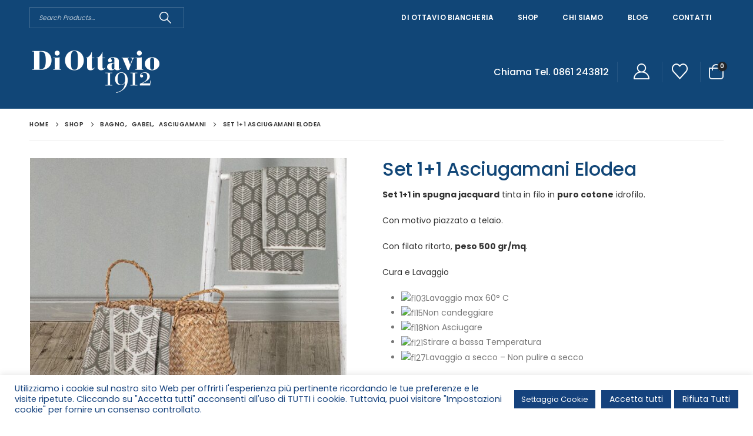

--- FILE ---
content_type: text/html; charset=UTF-8
request_url: https://www.diottaviobiancheria.it/product/set-11-asciugamani-elodea/
body_size: 30823
content:
	<!DOCTYPE html>
	<html class=""  lang="it-IT">
	<head>
		<meta http-equiv="X-UA-Compatible" content="IE=edge" />
		<meta http-equiv="Content-Type" content="text/html; charset=UTF-8" />
		<meta name="viewport" content="width=device-width, initial-scale=1, minimum-scale=1" />

		<link rel="profile" href="https://gmpg.org/xfn/11" />
		<link rel="pingback" href="https://www.diottaviobiancheria.it/xmlrpc.php" />
						<script>document.documentElement.className = document.documentElement.className + ' yes-js js_active js'</script>
			<meta name='robots' content='index, follow, max-image-preview:large, max-snippet:-1, max-video-preview:-1' />

	<!-- This site is optimized with the Yoast SEO plugin v26.4 - https://yoast.com/wordpress/plugins/seo/ -->
	<title>Set 1+1 Asciugamani Elodea - Di Ottavio</title>
	<link rel="canonical" href="https://www.diottaviobiancheria.it/product/set-11-asciugamani-elodea/" />
	<meta property="og:locale" content="it_IT" />
	<meta property="og:type" content="article" />
	<meta property="og:title" content="Set 1+1 Asciugamani Elodea - Di Ottavio" />
	<meta property="og:description" content="Set 1+1 in spugna jacquard tinta in filo in puro cotone idrofilo.  Con motivo piazzato a telaio.  Con filato ritorto, peso 500 gr/mq.  Cura e Lavaggio    Lavaggio max 60° C  Non candeggiare  Non Asciugare  Stirare a bassa Temperatura  Lavaggio a secco - Non pulire a secco  Made in Italy" />
	<meta property="og:url" content="https://www.diottaviobiancheria.it/product/set-11-asciugamani-elodea/" />
	<meta property="og:site_name" content="Di Ottavio" />
	<meta property="article:publisher" content="https://www.facebook.com/Di-Ottavio-Biancheria-710785069090622" />
	<meta property="article:modified_time" content="2021-12-16T15:43:28+00:00" />
	<meta property="og:image" content="https://www.diottaviobiancheria.it/wp-content/uploads/2021/10/elodea-2-pcs-set_1.jpg" />
	<meta property="og:image:width" content="1000" />
	<meta property="og:image:height" content="1000" />
	<meta property="og:image:type" content="image/jpeg" />
	<meta name="twitter:card" content="summary_large_image" />
	<script type="application/ld+json" class="yoast-schema-graph">{"@context":"https://schema.org","@graph":[{"@type":"WebPage","@id":"https://www.diottaviobiancheria.it/product/set-11-asciugamani-elodea/","url":"https://www.diottaviobiancheria.it/product/set-11-asciugamani-elodea/","name":"Set 1+1 Asciugamani Elodea - Di Ottavio","isPartOf":{"@id":"https://www.diottaviobiancheria.it/#website"},"primaryImageOfPage":{"@id":"https://www.diottaviobiancheria.it/product/set-11-asciugamani-elodea/#primaryimage"},"image":{"@id":"https://www.diottaviobiancheria.it/product/set-11-asciugamani-elodea/#primaryimage"},"thumbnailUrl":"https://www.diottaviobiancheria.it/wp-content/uploads/2021/10/elodea-2-pcs-set_1.jpg","datePublished":"2021-10-13T16:59:43+00:00","dateModified":"2021-12-16T15:43:28+00:00","breadcrumb":{"@id":"https://www.diottaviobiancheria.it/product/set-11-asciugamani-elodea/#breadcrumb"},"inLanguage":"it-IT","potentialAction":[{"@type":"ReadAction","target":["https://www.diottaviobiancheria.it/product/set-11-asciugamani-elodea/"]}]},{"@type":"ImageObject","inLanguage":"it-IT","@id":"https://www.diottaviobiancheria.it/product/set-11-asciugamani-elodea/#primaryimage","url":"https://www.diottaviobiancheria.it/wp-content/uploads/2021/10/elodea-2-pcs-set_1.jpg","contentUrl":"https://www.diottaviobiancheria.it/wp-content/uploads/2021/10/elodea-2-pcs-set_1.jpg","width":1000,"height":1000},{"@type":"BreadcrumbList","@id":"https://www.diottaviobiancheria.it/product/set-11-asciugamani-elodea/#breadcrumb","itemListElement":[{"@type":"ListItem","position":1,"name":"Home","item":"https://www.diottaviobiancheria.it/"},{"@type":"ListItem","position":2,"name":"Shop","item":"https://www.diottaviobiancheria.it/shop/"},{"@type":"ListItem","position":3,"name":"Set 1+1 Asciugamani Elodea"}]},{"@type":"WebSite","@id":"https://www.diottaviobiancheria.it/#website","url":"https://www.diottaviobiancheria.it/","name":"Di Ottavio","description":"Biancheria","publisher":{"@id":"https://www.diottaviobiancheria.it/#organization"},"potentialAction":[{"@type":"SearchAction","target":{"@type":"EntryPoint","urlTemplate":"https://www.diottaviobiancheria.it/?s={search_term_string}"},"query-input":{"@type":"PropertyValueSpecification","valueRequired":true,"valueName":"search_term_string"}}],"inLanguage":"it-IT"},{"@type":"Organization","@id":"https://www.diottaviobiancheria.it/#organization","name":"Di Ottavio Biancheria","url":"https://www.diottaviobiancheria.it/","logo":{"@type":"ImageObject","inLanguage":"it-IT","@id":"https://www.diottaviobiancheria.it/#/schema/logo/image/","url":"https://www.diottaviobiancheria.it/wp-content/uploads/2021/09/DiOttavio_Logo_4k.png","contentUrl":"https://www.diottaviobiancheria.it/wp-content/uploads/2021/09/DiOttavio_Logo_4k.png","width":600,"height":150,"caption":"Di Ottavio Biancheria"},"image":{"@id":"https://www.diottaviobiancheria.it/#/schema/logo/image/"},"sameAs":["https://www.facebook.com/Di-Ottavio-Biancheria-710785069090622","https://www.instagram.com/diottaviobiancheria1912/"]}]}</script>
	<!-- / Yoast SEO plugin. -->


<link rel='dns-prefetch' href='//fonts.googleapis.com' />
<link rel="alternate" type="application/rss+xml" title="Di Ottavio &raquo; Feed" href="https://www.diottaviobiancheria.it/feed/" />
<link rel="alternate" type="application/rss+xml" title="Di Ottavio &raquo; Feed dei commenti" href="https://www.diottaviobiancheria.it/comments/feed/" />
<link rel="alternate" title="oEmbed (JSON)" type="application/json+oembed" href="https://www.diottaviobiancheria.it/wp-json/oembed/1.0/embed?url=https%3A%2F%2Fwww.diottaviobiancheria.it%2Fproduct%2Fset-11-asciugamani-elodea%2F" />
<link rel="alternate" title="oEmbed (XML)" type="text/xml+oembed" href="https://www.diottaviobiancheria.it/wp-json/oembed/1.0/embed?url=https%3A%2F%2Fwww.diottaviobiancheria.it%2Fproduct%2Fset-11-asciugamani-elodea%2F&#038;format=xml" />
		<link rel="shortcut icon" href="//www.diottaviobiancheria.it/wp-content/uploads/2021/09/DiOttavio_Favicon.png" type="image/x-icon" />
				<link rel="apple-touch-icon" href="//www.diottaviobiancheria.it/wp-content/uploads/2021/09/DiOttavio_Favicon.png" />
				<link rel="apple-touch-icon" sizes="120x120" href="//www.diottaviobiancheria.it/wp-content/uploads/2021/09/DiOttavio_Favicon.png" />
				<link rel="apple-touch-icon" sizes="76x76" href="//www.diottaviobiancheria.it/wp-content/uploads/2021/09/DiOttavio_Favicon.png" />
				<link rel="apple-touch-icon" sizes="152x152" href="//www.diottaviobiancheria.it/wp-content/uploads/2021/09/DiOttavio_Favicon.png" />
		<style id='wp-img-auto-sizes-contain-inline-css'>
img:is([sizes=auto i],[sizes^="auto," i]){contain-intrinsic-size:3000px 1500px}
/*# sourceURL=wp-img-auto-sizes-contain-inline-css */
</style>
<link rel='stylesheet' id='porto-google-fonts-css' href='//fonts.googleapis.com/css?family=Poppins%3A400%2C500%2C600%2C700%2C800%7CShadows+Into+Light%3A400%2C700%7CEB+Garamond%3A400%2C500%2C600%2C700%2C800%7CPlayfair+Display%3A400%2C400italic%2C600%2C700%2C700italic%7COpen+Sans%3A400%7COswald%3A400%2C600%2C700&#038;ver=6.9' media='all' />
<style id='wp-emoji-styles-inline-css'>

	img.wp-smiley, img.emoji {
		display: inline !important;
		border: none !important;
		box-shadow: none !important;
		height: 1em !important;
		width: 1em !important;
		margin: 0 0.07em !important;
		vertical-align: -0.1em !important;
		background: none !important;
		padding: 0 !important;
	}
/*# sourceURL=wp-emoji-styles-inline-css */
</style>
<link rel='stylesheet' id='wp-block-library-css' href='https://www.diottaviobiancheria.it/wp-includes/css/dist/block-library/style.min.css?ver=6.9' media='all' />
<style id='global-styles-inline-css'>
:root{--wp--preset--aspect-ratio--square: 1;--wp--preset--aspect-ratio--4-3: 4/3;--wp--preset--aspect-ratio--3-4: 3/4;--wp--preset--aspect-ratio--3-2: 3/2;--wp--preset--aspect-ratio--2-3: 2/3;--wp--preset--aspect-ratio--16-9: 16/9;--wp--preset--aspect-ratio--9-16: 9/16;--wp--preset--color--black: #000000;--wp--preset--color--cyan-bluish-gray: #abb8c3;--wp--preset--color--white: #ffffff;--wp--preset--color--pale-pink: #f78da7;--wp--preset--color--vivid-red: #cf2e2e;--wp--preset--color--luminous-vivid-orange: #ff6900;--wp--preset--color--luminous-vivid-amber: #fcb900;--wp--preset--color--light-green-cyan: #7bdcb5;--wp--preset--color--vivid-green-cyan: #00d084;--wp--preset--color--pale-cyan-blue: #8ed1fc;--wp--preset--color--vivid-cyan-blue: #0693e3;--wp--preset--color--vivid-purple: #9b51e0;--wp--preset--color--primary: var(--porto-primary-color);--wp--preset--color--secondary: var(--porto-secondary-color);--wp--preset--color--tertiary: var(--porto-tertiary-color);--wp--preset--color--quaternary: var(--porto-quaternary-color);--wp--preset--color--dark: var(--porto-dark-color);--wp--preset--color--light: var(--porto-light-color);--wp--preset--color--primary-hover: var(--porto-primary-light-5);--wp--preset--gradient--vivid-cyan-blue-to-vivid-purple: linear-gradient(135deg,rgb(6,147,227) 0%,rgb(155,81,224) 100%);--wp--preset--gradient--light-green-cyan-to-vivid-green-cyan: linear-gradient(135deg,rgb(122,220,180) 0%,rgb(0,208,130) 100%);--wp--preset--gradient--luminous-vivid-amber-to-luminous-vivid-orange: linear-gradient(135deg,rgb(252,185,0) 0%,rgb(255,105,0) 100%);--wp--preset--gradient--luminous-vivid-orange-to-vivid-red: linear-gradient(135deg,rgb(255,105,0) 0%,rgb(207,46,46) 100%);--wp--preset--gradient--very-light-gray-to-cyan-bluish-gray: linear-gradient(135deg,rgb(238,238,238) 0%,rgb(169,184,195) 100%);--wp--preset--gradient--cool-to-warm-spectrum: linear-gradient(135deg,rgb(74,234,220) 0%,rgb(151,120,209) 20%,rgb(207,42,186) 40%,rgb(238,44,130) 60%,rgb(251,105,98) 80%,rgb(254,248,76) 100%);--wp--preset--gradient--blush-light-purple: linear-gradient(135deg,rgb(255,206,236) 0%,rgb(152,150,240) 100%);--wp--preset--gradient--blush-bordeaux: linear-gradient(135deg,rgb(254,205,165) 0%,rgb(254,45,45) 50%,rgb(107,0,62) 100%);--wp--preset--gradient--luminous-dusk: linear-gradient(135deg,rgb(255,203,112) 0%,rgb(199,81,192) 50%,rgb(65,88,208) 100%);--wp--preset--gradient--pale-ocean: linear-gradient(135deg,rgb(255,245,203) 0%,rgb(182,227,212) 50%,rgb(51,167,181) 100%);--wp--preset--gradient--electric-grass: linear-gradient(135deg,rgb(202,248,128) 0%,rgb(113,206,126) 100%);--wp--preset--gradient--midnight: linear-gradient(135deg,rgb(2,3,129) 0%,rgb(40,116,252) 100%);--wp--preset--font-size--small: 13px;--wp--preset--font-size--medium: 20px;--wp--preset--font-size--large: 36px;--wp--preset--font-size--x-large: 42px;--wp--preset--spacing--20: 0.44rem;--wp--preset--spacing--30: 0.67rem;--wp--preset--spacing--40: 1rem;--wp--preset--spacing--50: 1.5rem;--wp--preset--spacing--60: 2.25rem;--wp--preset--spacing--70: 3.38rem;--wp--preset--spacing--80: 5.06rem;--wp--preset--shadow--natural: 6px 6px 9px rgba(0, 0, 0, 0.2);--wp--preset--shadow--deep: 12px 12px 50px rgba(0, 0, 0, 0.4);--wp--preset--shadow--sharp: 6px 6px 0px rgba(0, 0, 0, 0.2);--wp--preset--shadow--outlined: 6px 6px 0px -3px rgb(255, 255, 255), 6px 6px rgb(0, 0, 0);--wp--preset--shadow--crisp: 6px 6px 0px rgb(0, 0, 0);}:where(.is-layout-flex){gap: 0.5em;}:where(.is-layout-grid){gap: 0.5em;}body .is-layout-flex{display: flex;}.is-layout-flex{flex-wrap: wrap;align-items: center;}.is-layout-flex > :is(*, div){margin: 0;}body .is-layout-grid{display: grid;}.is-layout-grid > :is(*, div){margin: 0;}:where(.wp-block-columns.is-layout-flex){gap: 2em;}:where(.wp-block-columns.is-layout-grid){gap: 2em;}:where(.wp-block-post-template.is-layout-flex){gap: 1.25em;}:where(.wp-block-post-template.is-layout-grid){gap: 1.25em;}.has-black-color{color: var(--wp--preset--color--black) !important;}.has-cyan-bluish-gray-color{color: var(--wp--preset--color--cyan-bluish-gray) !important;}.has-white-color{color: var(--wp--preset--color--white) !important;}.has-pale-pink-color{color: var(--wp--preset--color--pale-pink) !important;}.has-vivid-red-color{color: var(--wp--preset--color--vivid-red) !important;}.has-luminous-vivid-orange-color{color: var(--wp--preset--color--luminous-vivid-orange) !important;}.has-luminous-vivid-amber-color{color: var(--wp--preset--color--luminous-vivid-amber) !important;}.has-light-green-cyan-color{color: var(--wp--preset--color--light-green-cyan) !important;}.has-vivid-green-cyan-color{color: var(--wp--preset--color--vivid-green-cyan) !important;}.has-pale-cyan-blue-color{color: var(--wp--preset--color--pale-cyan-blue) !important;}.has-vivid-cyan-blue-color{color: var(--wp--preset--color--vivid-cyan-blue) !important;}.has-vivid-purple-color{color: var(--wp--preset--color--vivid-purple) !important;}.has-black-background-color{background-color: var(--wp--preset--color--black) !important;}.has-cyan-bluish-gray-background-color{background-color: var(--wp--preset--color--cyan-bluish-gray) !important;}.has-white-background-color{background-color: var(--wp--preset--color--white) !important;}.has-pale-pink-background-color{background-color: var(--wp--preset--color--pale-pink) !important;}.has-vivid-red-background-color{background-color: var(--wp--preset--color--vivid-red) !important;}.has-luminous-vivid-orange-background-color{background-color: var(--wp--preset--color--luminous-vivid-orange) !important;}.has-luminous-vivid-amber-background-color{background-color: var(--wp--preset--color--luminous-vivid-amber) !important;}.has-light-green-cyan-background-color{background-color: var(--wp--preset--color--light-green-cyan) !important;}.has-vivid-green-cyan-background-color{background-color: var(--wp--preset--color--vivid-green-cyan) !important;}.has-pale-cyan-blue-background-color{background-color: var(--wp--preset--color--pale-cyan-blue) !important;}.has-vivid-cyan-blue-background-color{background-color: var(--wp--preset--color--vivid-cyan-blue) !important;}.has-vivid-purple-background-color{background-color: var(--wp--preset--color--vivid-purple) !important;}.has-black-border-color{border-color: var(--wp--preset--color--black) !important;}.has-cyan-bluish-gray-border-color{border-color: var(--wp--preset--color--cyan-bluish-gray) !important;}.has-white-border-color{border-color: var(--wp--preset--color--white) !important;}.has-pale-pink-border-color{border-color: var(--wp--preset--color--pale-pink) !important;}.has-vivid-red-border-color{border-color: var(--wp--preset--color--vivid-red) !important;}.has-luminous-vivid-orange-border-color{border-color: var(--wp--preset--color--luminous-vivid-orange) !important;}.has-luminous-vivid-amber-border-color{border-color: var(--wp--preset--color--luminous-vivid-amber) !important;}.has-light-green-cyan-border-color{border-color: var(--wp--preset--color--light-green-cyan) !important;}.has-vivid-green-cyan-border-color{border-color: var(--wp--preset--color--vivid-green-cyan) !important;}.has-pale-cyan-blue-border-color{border-color: var(--wp--preset--color--pale-cyan-blue) !important;}.has-vivid-cyan-blue-border-color{border-color: var(--wp--preset--color--vivid-cyan-blue) !important;}.has-vivid-purple-border-color{border-color: var(--wp--preset--color--vivid-purple) !important;}.has-vivid-cyan-blue-to-vivid-purple-gradient-background{background: var(--wp--preset--gradient--vivid-cyan-blue-to-vivid-purple) !important;}.has-light-green-cyan-to-vivid-green-cyan-gradient-background{background: var(--wp--preset--gradient--light-green-cyan-to-vivid-green-cyan) !important;}.has-luminous-vivid-amber-to-luminous-vivid-orange-gradient-background{background: var(--wp--preset--gradient--luminous-vivid-amber-to-luminous-vivid-orange) !important;}.has-luminous-vivid-orange-to-vivid-red-gradient-background{background: var(--wp--preset--gradient--luminous-vivid-orange-to-vivid-red) !important;}.has-very-light-gray-to-cyan-bluish-gray-gradient-background{background: var(--wp--preset--gradient--very-light-gray-to-cyan-bluish-gray) !important;}.has-cool-to-warm-spectrum-gradient-background{background: var(--wp--preset--gradient--cool-to-warm-spectrum) !important;}.has-blush-light-purple-gradient-background{background: var(--wp--preset--gradient--blush-light-purple) !important;}.has-blush-bordeaux-gradient-background{background: var(--wp--preset--gradient--blush-bordeaux) !important;}.has-luminous-dusk-gradient-background{background: var(--wp--preset--gradient--luminous-dusk) !important;}.has-pale-ocean-gradient-background{background: var(--wp--preset--gradient--pale-ocean) !important;}.has-electric-grass-gradient-background{background: var(--wp--preset--gradient--electric-grass) !important;}.has-midnight-gradient-background{background: var(--wp--preset--gradient--midnight) !important;}.has-small-font-size{font-size: var(--wp--preset--font-size--small) !important;}.has-medium-font-size{font-size: var(--wp--preset--font-size--medium) !important;}.has-large-font-size{font-size: var(--wp--preset--font-size--large) !important;}.has-x-large-font-size{font-size: var(--wp--preset--font-size--x-large) !important;}
/*# sourceURL=global-styles-inline-css */
</style>

<style id='classic-theme-styles-inline-css'>
/*! This file is auto-generated */
.wp-block-button__link{color:#fff;background-color:#32373c;border-radius:9999px;box-shadow:none;text-decoration:none;padding:calc(.667em + 2px) calc(1.333em + 2px);font-size:1.125em}.wp-block-file__button{background:#32373c;color:#fff;text-decoration:none}
/*# sourceURL=/wp-includes/css/classic-themes.min.css */
</style>
<link rel='stylesheet' id='contact-form-7-css' href='https://www.diottaviobiancheria.it/wp-content/plugins/contact-form-7/includes/css/styles.css?ver=6.1.3' media='all' />
<link rel='stylesheet' id='cookie-law-info-css' href='https://www.diottaviobiancheria.it/wp-content/plugins/cookie-law-info/legacy/public/css/cookie-law-info-public.css?ver=3.3.6' media='all' />
<link rel='stylesheet' id='cookie-law-info-gdpr-css' href='https://www.diottaviobiancheria.it/wp-content/plugins/cookie-law-info/legacy/public/css/cookie-law-info-gdpr.css?ver=3.3.6' media='all' />
<link rel='stylesheet' id='photoswipe-css' href='https://www.diottaviobiancheria.it/wp-content/plugins/woocommerce/assets/css/photoswipe/photoswipe.min.css?ver=10.3.5' media='all' />
<link rel='stylesheet' id='photoswipe-default-skin-css' href='https://www.diottaviobiancheria.it/wp-content/plugins/woocommerce/assets/css/photoswipe/default-skin/default-skin.min.css?ver=10.3.5' media='all' />
<style id='woocommerce-inline-inline-css'>
.woocommerce form .form-row .required { visibility: visible; }
/*# sourceURL=woocommerce-inline-inline-css */
</style>
<link rel='stylesheet' id='gateway-css' href='https://www.diottaviobiancheria.it/wp-content/plugins/woocommerce-paypal-payments/modules/ppcp-button/assets/css/gateway.css?ver=3.3.0' media='all' />
<link rel='stylesheet' id='jquery-selectBox-css' href='https://www.diottaviobiancheria.it/wp-content/plugins/yith-woocommerce-wishlist/assets/css/jquery.selectBox.css?ver=1.2.0' media='all' />
<link rel='stylesheet' id='woocommerce_prettyPhoto_css-css' href='//www.diottaviobiancheria.it/wp-content/plugins/woocommerce/assets/css/prettyPhoto.css?ver=3.1.6' media='all' />
<link rel='stylesheet' id='yith-wcwl-main-css' href='https://www.diottaviobiancheria.it/wp-content/plugins/yith-woocommerce-wishlist/assets/css/style.css?ver=4.10.2' media='all' />
<style id='yith-wcwl-main-inline-css'>
 :root { --add-to-wishlist-icon-color: #222529; --added-to-wishlist-icon-color: #e27c7c; --rounded-corners-radius: 16px; --add-to-cart-rounded-corners-radius: 16px; --color-headers-background: #F4F4F4; --feedback-duration: 3s } 
 :root { --add-to-wishlist-icon-color: #222529; --added-to-wishlist-icon-color: #e27c7c; --rounded-corners-radius: 16px; --add-to-cart-rounded-corners-radius: 16px; --color-headers-background: #F4F4F4; --feedback-duration: 3s } 
/*# sourceURL=yith-wcwl-main-inline-css */
</style>
<link rel='stylesheet' id='brands-styles-css' href='https://www.diottaviobiancheria.it/wp-content/plugins/woocommerce/assets/css/brands.css?ver=10.3.5' media='all' />
<link rel='stylesheet' id='flexible-shipping-free-shipping-css' href='https://www.diottaviobiancheria.it/wp-content/plugins/flexible-shipping/assets/dist/css/free-shipping.css?ver=6.4.3.2' media='all' />
<link rel='stylesheet' id='porto-fs-progress-bar-css' href='https://www.diottaviobiancheria.it/wp-content/themes/porto/inc/lib/woocommerce-shipping-progress-bar/shipping-progress-bar.css?ver=7.7.1' media='all' />
<link rel='stylesheet' id='vi-wpvs-frontend-style-css' href='https://www.diottaviobiancheria.it/wp-content/plugins/woocommerce-product-variations-swatches/assets/css/frontend-style.min.css?ver=1.1.2' media='all' />
<style id='vi-wpvs-frontend-style-inline-css'>
.vi-wpvs-variation-wrap.vi-wpvs-variation-wrap-vi_wpvs_button_design .vi-wpvs-option-wrap{transition: all 30ms ease-in-out;}.vi-wpvs-variation-wrap.vi-wpvs-variation-wrap-vi_wpvs_button_design .vi-wpvs-variation-button-select,.vi-wpvs-variation-wrap.vi-wpvs-variation-wrap-vi_wpvs_button_design .vi-wpvs-option-wrap{height:32px;width:80px;padding:2px;font-size:10px;}.vi-wpvs-variation-wrap.vi-wpvs-variation-wrap-vi_wpvs_button_design .vi-wpvs-option-wrap .vi-wpvs-option:not(.vi-wpvs-option-select){border-radius: inherit;}.vi-wpvs-variation-wrap.vi-wpvs-variation-wrap-image.vi-wpvs-variation-wrap-vi_wpvs_button_design .vi-wpvs-option-wrap.vi-wpvs-option-wrap-default .vi-wpvs-option,.vi-wpvs-variation-wrap.vi-wpvs-variation-wrap-variation_img.vi-wpvs-variation-wrap-vi_wpvs_button_design .vi-wpvs-option-wrap.vi-wpvs-option-wrap-default .vi-wpvs-option,.vi-wpvs-variation-wrap.vi-wpvs-variation-wrap-color.vi-wpvs-variation-wrap-vi_wpvs_button_design .vi-wpvs-option-wrap.vi-wpvs-option-wrap-default .vi-wpvs-option{width: 78px;height:30px;}.vi-wpvs-variation-wrap.vi-wpvs-variation-wrap-image.vi-wpvs-variation-wrap-vi_wpvs_button_design .vi-wpvs-option-wrap.vi-wpvs-option-wrap-hover .vi-wpvs-option,.vi-wpvs-variation-wrap.vi-wpvs-variation-wrap-variation_img.vi-wpvs-variation-wrap-vi_wpvs_button_design .vi-wpvs-option-wrap.vi-wpvs-option-wrap-hover .vi-wpvs-option,.vi-wpvs-variation-wrap.vi-wpvs-variation-wrap-color.vi-wpvs-variation-wrap-vi_wpvs_button_design .vi-wpvs-option-wrap.vi-wpvs-option-wrap-hover .vi-wpvs-option{width: 78px;height:30px;}.vi-wpvs-variation-wrap.vi-wpvs-variation-wrap-image.vi-wpvs-variation-wrap-vi_wpvs_button_design .vi-wpvs-option-wrap.vi-wpvs-option-wrap-selected .vi-wpvs-option,.vi-wpvs-variation-wrap.vi-wpvs-variation-wrap-variation_img.vi-wpvs-variation-wrap-vi_wpvs_button_design .vi-wpvs-option-wrap.vi-wpvs-option-wrap-selected .vi-wpvs-option,.vi-wpvs-variation-wrap.vi-wpvs-variation-wrap-color.vi-wpvs-variation-wrap-vi_wpvs_button_design .vi-wpvs-option-wrap.vi-wpvs-option-wrap-selected .vi-wpvs-option{width: 78px;height:30px;}.vi-wpvs-variation-wrap.vi-wpvs-variation-wrap-vi_wpvs_button_design .vi-wpvs-option-wrap.vi-wpvs-option-wrap-selected{box-shadow:  0 0 0 1px rgba(17, 70, 119, 1) inset;}.vi-wpvs-variation-wrap.vi-wpvs-variation-wrap-vi_wpvs_button_design .vi-wpvs-variation-wrap-select-wrap .vi-wpvs-option-wrap.vi-wpvs-option-wrap-selected{box-shadow:  0 0 0 1px rgba(17, 70, 119, 1)inset;}.vi-wpvs-variation-wrap.vi-wpvs-variation-wrap-vi_wpvs_button_design .vi-wpvs-option-wrap.vi-wpvs-option-wrap-selected{color:rgba(255, 255, 255, 1);background:rgba(33, 33, 33, 1);}.vi-wpvs-variation-wrap.vi-wpvs-variation-wrap-vi_wpvs_button_design .vi-wpvs-option-wrap.vi-wpvs-option-wrap-selected .vi-wpvs-option{color:rgba(255, 255, 255, 1);}.vi-wpvs-variation-wrap.vi-wpvs-variation-wrap-vi_wpvs_button_design .vi-wpvs-option-wrap.vi-wpvs-option-wrap-hover{box-shadow:  0 0 0 1px rgba(17, 70, 119, 1) inset , 0px 4px 2px -2px rgba(50, 50, 51, 1);}.vi-wpvs-variation-wrap.vi-wpvs-variation-wrap-vi_wpvs_button_design .vi-wpvs-variation-wrap-select-wrap .vi-wpvs-option-wrap.vi-wpvs-option-wrap-hover{box-shadow:  0 0 0 1px rgba(17, 70, 119, 1) inset, 0px 4px 2px -2px rgba(50, 50, 51, 1);}.vi-wpvs-variation-wrap.vi-wpvs-variation-wrap-vi_wpvs_button_design .vi-wpvs-option-wrap.vi-wpvs-option-wrap-hover{transform: perspective(1px)  scale(1.2) translateZ(0);backface-visibility: hidden;transform-style: preserve-3d;-webkit-font-smoothing: antialiased !important;-moz-osx-font-smoothing: grayscale !important;}.vi-wpvs-variation-wrap.vi-wpvs-variation-wrap-vi_wpvs_button_design .vi-wpvs-option-wrap.vi-wpvs-option-wrap-hover .vi-wpvs-option-tooltip{transform: translate(-50%, 0) perspective(1px)  scale(calc(1/1.2)) translateZ(0);}.vi-wpvs-variation-wrap.vi-wpvs-variation-wrap-vi_wpvs_button_design .vi-wpvs-option-wrap.vi-wpvs-option-wrap-hover{color:rgba(255, 255, 255, 1);background:rgba(17, 70, 119, 1);}.vi-wpvs-variation-wrap.vi-wpvs-variation-wrap-vi_wpvs_button_design .vi-wpvs-option-wrap.vi-wpvs-option-wrap-hover .vi-wpvs-option{color:rgba(255, 255, 255, 1);}.vi-wpvs-variation-wrap.vi-wpvs-variation-wrap-vi_wpvs_button_design .vi-wpvs-option-wrap.vi-wpvs-option-wrap-default{box-shadow:  0 0 0 1px rgba(17, 70, 119, 1) inset, 0px 4px 2px -2px rgba(58, 58, 59, 1);}.vi-wpvs-variation-wrap.vi-wpvs-variation-wrap-vi_wpvs_button_design .vi-wpvs-variation-wrap-select-wrap .vi-wpvs-option-wrap.vi-wpvs-option-wrap-default{box-shadow:  0 0 0 1px rgba(17, 70, 119, 1), 0px 4px 2px -2px rgba(58, 58, 59, 1);}.vi-wpvs-variation-wrap.vi-wpvs-variation-wrap-vi_wpvs_button_design .vi-wpvs-option-wrap.vi-wpvs-option-wrap-default{color:rgba(17, 70, 119, 1);background:#ffffff;}.vi-wpvs-variation-wrap.vi-wpvs-variation-wrap-vi_wpvs_button_design .vi-wpvs-option-wrap.vi-wpvs-option-wrap-default .vi-wpvs-option{color:rgba(17, 70, 119, 1);}.vi-wpvs-variation-wrap.vi-wpvs-variation-wrap-vi_wpvs_button_design .vi-wpvs-option-wrap .vi-wpvs-option-tooltip{display: none;}.vi-wpvs-variation-wrap-loop.vi-wpvs-variation-wrap.vi-wpvs-variation-wrap-vi_wpvs_button_design .vi-wpvs-variation-button-select,.vi-wpvs-variation-wrap-loop.vi-wpvs-variation-wrap.vi-wpvs-variation-wrap-vi_wpvs_button_design .vi-wpvs-option-wrap{height:20px;width:52px;font-size:6px;}.vi-wpvs-variation-wrap-loop.vi-wpvs-variation-wrap-slider.vi-wpvs-variation-wrap.vi-wpvs-variation-wrap-vi_wpvs_button_design .vi-wpvs-option-wrap{height:20.8px !important;width:52px !important;}.vi-wpvs-variation-wrap-loop.vi-wpvs-variation-wrap.vi-wpvs-variation-wrap-image.vi-wpvs-variation-wrap-vi_wpvs_button_design .vi-wpvs-option-wrap.vi-wpvs-option-wrap-default .vi-wpvs-option,.vi-wpvs-variation-wrap-loop.vi-wpvs-variation-wrap.vi-wpvs-variation-wrap-variation_img.vi-wpvs-variation-wrap-vi_wpvs_button_design .vi-wpvs-option-wrap.vi-wpvs-option-wrap-default .vi-wpvs-option,.vi-wpvs-variation-wrap-loop.vi-wpvs-variation-wrap.vi-wpvs-variation-wrap-color.vi-wpvs-variation-wrap-vi_wpvs_button_design .vi-wpvs-option-wrap.vi-wpvs-option-wrap-default .vi-wpvs-option{width: 50px;height:18.8px;}.vi-wpvs-variation-wrap-loop.vi-wpvs-variation-wrap.vi-wpvs-variation-wrap-image.vi-wpvs-variation-wrap-vi_wpvs_button_design .vi-wpvs-option-wrap.vi-wpvs-option-wrap-hover .vi-wpvs-option,.vi-wpvs-variation-wrap-loop.vi-wpvs-variation-wrap.vi-wpvs-variation-wrap-variation_img.vi-wpvs-variation-wrap-vi_wpvs_button_design .vi-wpvs-option-wrap.vi-wpvs-option-wrap-hover .vi-wpvs-option,.vi-wpvs-variation-wrap-loop.vi-wpvs-variation-wrap.vi-wpvs-variation-wrap-color.vi-wpvs-variation-wrap-vi_wpvs_button_design .vi-wpvs-option-wrap.vi-wpvs-option-wrap-hover .vi-wpvs-option{width: 50px;height:18.8px;}.vi-wpvs-variation-wrap-loop.vi-wpvs-variation-wrap.vi-wpvs-variation-wrap-image.vi-wpvs-variation-wrap-vi_wpvs_button_design .vi-wpvs-option-wrap.vi-wpvs-option-wrap-selected .vi-wpvs-option,.vi-wpvs-variation-wrap-loop.vi-wpvs-variation-wrap.vi-wpvs-variation-wrap-variation_img.vi-wpvs-variation-wrap-vi_wpvs_button_design .vi-wpvs-option-wrap.vi-wpvs-option-wrap-selected .vi-wpvs-option,.vi-wpvs-variation-wrap-loop.vi-wpvs-variation-wrap.vi-wpvs-variation-wrap-color.vi-wpvs-variation-wrap-vi_wpvs_button_design .vi-wpvs-option-wrap.vi-wpvs-option-wrap-selected .vi-wpvs-option{width: 50px;height:18.8px;}@media screen and (max-width:600px){.vi-wpvs-variation-wrap.vi-wpvs-variation-wrap-vi_wpvs_button_design .vi-wpvs-variation-button-select,.vi-wpvs-variation-wrap.vi-wpvs-variation-wrap-vi_wpvs_button_design .vi-wpvs-option-wrap{width:68px;height:27px;font-size:8px;}.vi-wpvs-variation-wrap.vi-wpvs-variation-wrap-image.vi-wpvs-variation-wrap-vi_wpvs_button_design .vi-wpvs-option-wrap.vi-wpvs-option-wrap-default .vi-wpvs-option,.vi-wpvs-variation-wrap.vi-wpvs-variation-wrap-variation_img.vi-wpvs-variation-wrap-vi_wpvs_button_design .vi-wpvs-option-wrap.vi-wpvs-option-wrap-default .vi-wpvs-option,.vi-wpvs-variation-wrap.vi-wpvs-variation-wrap-color.vi-wpvs-variation-wrap-vi_wpvs_button_design .vi-wpvs-option-wrap.vi-wpvs-option-wrap-default .vi-wpvs-option{width: 66px;height:25.2px;}.vi-wpvs-variation-wrap.vi-wpvs-variation-wrap-image.vi-wpvs-variation-wrap-vi_wpvs_button_design .vi-wpvs-option-wrap.vi-wpvs-option-wrap-hover .vi-wpvs-option,.vi-wpvs-variation-wrap.vi-wpvs-variation-wrap-variation_img.vi-wpvs-variation-wrap-vi_wpvs_button_design .vi-wpvs-option-wrap.vi-wpvs-option-wrap-hover .vi-wpvs-option,.vi-wpvs-variation-wrap.vi-wpvs-variation-wrap-color.vi-wpvs-variation-wrap-vi_wpvs_button_design .vi-wpvs-option-wrap.vi-wpvs-option-wrap-hover .vi-wpvs-option{width: 66px;height:25.2px;}.vi-wpvs-variation-wrap.vi-wpvs-variation-wrap-image.vi-wpvs-variation-wrap-vi_wpvs_button_design .vi-wpvs-option-wrap.vi-wpvs-option-wrap-selected .vi-wpvs-option,.vi-wpvs-variation-wrap.vi-wpvs-variation-wrap-variation_img.vi-wpvs-variation-wrap-vi_wpvs_button_design .vi-wpvs-option-wrap.vi-wpvs-option-wrap-selected .vi-wpvs-option,.vi-wpvs-variation-wrap.vi-wpvs-variation-wrap-color.vi-wpvs-variation-wrap-vi_wpvs_button_design .vi-wpvs-option-wrap.vi-wpvs-option-wrap-selected .vi-wpvs-option{width: 66px;height:25.2px;}}.vi-wpvs-variation-wrap.vi-wpvs-variation-wrap-vi_wpvs_color_design .vi-wpvs-option-wrap{transition: all 30ms ease-in-out;}.vi-wpvs-variation-wrap.vi-wpvs-variation-wrap-vi_wpvs_color_design .vi-wpvs-variation-button-select,.vi-wpvs-variation-wrap.vi-wpvs-variation-wrap-vi_wpvs_color_design .vi-wpvs-option-wrap{height:32px;width:32px;padding:2px;font-size:13px;}.vi-wpvs-variation-wrap.vi-wpvs-variation-wrap-vi_wpvs_color_design .vi-wpvs-option-wrap .vi-wpvs-option:not(.vi-wpvs-option-select){border-radius: inherit;}.vi-wpvs-variation-wrap.vi-wpvs-variation-wrap-image.vi-wpvs-variation-wrap-vi_wpvs_color_design .vi-wpvs-option-wrap.vi-wpvs-option-wrap-default .vi-wpvs-option,.vi-wpvs-variation-wrap.vi-wpvs-variation-wrap-variation_img.vi-wpvs-variation-wrap-vi_wpvs_color_design .vi-wpvs-option-wrap.vi-wpvs-option-wrap-default .vi-wpvs-option,.vi-wpvs-variation-wrap.vi-wpvs-variation-wrap-color.vi-wpvs-variation-wrap-vi_wpvs_color_design .vi-wpvs-option-wrap.vi-wpvs-option-wrap-default .vi-wpvs-option{width: 30px;height:30px;}.vi-wpvs-variation-wrap.vi-wpvs-variation-wrap-image.vi-wpvs-variation-wrap-vi_wpvs_color_design .vi-wpvs-option-wrap.vi-wpvs-option-wrap-hover .vi-wpvs-option,.vi-wpvs-variation-wrap.vi-wpvs-variation-wrap-variation_img.vi-wpvs-variation-wrap-vi_wpvs_color_design .vi-wpvs-option-wrap.vi-wpvs-option-wrap-hover .vi-wpvs-option,.vi-wpvs-variation-wrap.vi-wpvs-variation-wrap-color.vi-wpvs-variation-wrap-vi_wpvs_color_design .vi-wpvs-option-wrap.vi-wpvs-option-wrap-hover .vi-wpvs-option{width: 30px;height:30px;}.vi-wpvs-variation-wrap.vi-wpvs-variation-wrap-image.vi-wpvs-variation-wrap-vi_wpvs_color_design .vi-wpvs-option-wrap.vi-wpvs-option-wrap-selected .vi-wpvs-option,.vi-wpvs-variation-wrap.vi-wpvs-variation-wrap-variation_img.vi-wpvs-variation-wrap-vi_wpvs_color_design .vi-wpvs-option-wrap.vi-wpvs-option-wrap-selected .vi-wpvs-option,.vi-wpvs-variation-wrap.vi-wpvs-variation-wrap-color.vi-wpvs-variation-wrap-vi_wpvs_color_design .vi-wpvs-option-wrap.vi-wpvs-option-wrap-selected .vi-wpvs-option{width: 28px;height:28px;}.vi-wpvs-variation-wrap.vi-wpvs-variation-wrap-vi_wpvs_color_design .vi-wpvs-option-wrap.vi-wpvs-option-wrap-selected{box-shadow:  0 0 0 2px rgba(17, 70, 119, 1) inset, 0px 4px 2px -2px rgba(205, 206, 209, 1);}.vi-wpvs-variation-wrap.vi-wpvs-variation-wrap-vi_wpvs_color_design .vi-wpvs-variation-wrap-select-wrap .vi-wpvs-option-wrap.vi-wpvs-option-wrap-selected{box-shadow:  0 0 0 2px rgba(17, 70, 119, 1)inset, 0px 4px 2px -2px rgba(205, 206, 209, 1);}.vi-wpvs-variation-wrap.vi-wpvs-variation-wrap-vi_wpvs_color_design .vi-wpvs-option-wrap.vi-wpvs-option-wrap-selected{background:rgba(0, 0, 0, 0.06);}.vi-wpvs-variation-wrap.vi-wpvs-variation-wrap-vi_wpvs_color_design .vi-wpvs-option-wrap.vi-wpvs-option-wrap-hover{box-shadow:  0 0 0 1px rgba(12, 61, 107, 1) inset;}.vi-wpvs-variation-wrap.vi-wpvs-variation-wrap-vi_wpvs_color_design .vi-wpvs-variation-wrap-select-wrap .vi-wpvs-option-wrap.vi-wpvs-option-wrap-hover{box-shadow:  0 0 0 1px rgba(12, 61, 107, 1) inset;}.vi-wpvs-variation-wrap.vi-wpvs-variation-wrap-vi_wpvs_color_design .vi-wpvs-option-wrap.vi-wpvs-option-wrap-hover{transform: perspective(1px)  scale(1.2) translateZ(0);backface-visibility: hidden;transform-style: preserve-3d;-webkit-font-smoothing: antialiased !important;-moz-osx-font-smoothing: grayscale !important;}.vi-wpvs-variation-wrap.vi-wpvs-variation-wrap-vi_wpvs_color_design .vi-wpvs-option-wrap.vi-wpvs-option-wrap-hover .vi-wpvs-option-tooltip{transform: translate(-50%, 0) perspective(1px)  scale(calc(1/1.2)) translateZ(0);}.vi-wpvs-variation-wrap.vi-wpvs-variation-wrap-vi_wpvs_color_design .vi-wpvs-option-wrap.vi-wpvs-option-wrap-hover{color:rgba(130, 131, 133, 1);background:rgba(0, 0, 0, 0.06);}.vi-wpvs-variation-wrap.vi-wpvs-variation-wrap-vi_wpvs_color_design .vi-wpvs-option-wrap.vi-wpvs-option-wrap-hover .vi-wpvs-option{color:rgba(130, 131, 133, 1);}.vi-wpvs-variation-wrap.vi-wpvs-variation-wrap-vi_wpvs_color_design .vi-wpvs-option-wrap.vi-wpvs-option-wrap-default{box-shadow:  0 0 0 1px rgba(185, 186, 189, 1) inset, 0px 4px 2px -2px rgba(204, 206, 214, 1);}.vi-wpvs-variation-wrap.vi-wpvs-variation-wrap-vi_wpvs_color_design .vi-wpvs-variation-wrap-select-wrap .vi-wpvs-option-wrap.vi-wpvs-option-wrap-default{box-shadow:  0 0 0 1px rgba(185, 186, 189, 1), 0px 4px 2px -2px rgba(204, 206, 214, 1);}.vi-wpvs-variation-wrap.vi-wpvs-variation-wrap-vi_wpvs_color_design .vi-wpvs-option-wrap.vi-wpvs-option-wrap-default{color:rgba(141, 143, 148, 1);background:rgba(0, 0, 0, 0);}.vi-wpvs-variation-wrap.vi-wpvs-variation-wrap-vi_wpvs_color_design .vi-wpvs-option-wrap.vi-wpvs-option-wrap-default .vi-wpvs-option{color:rgba(141, 143, 148, 1);}.vi-wpvs-variation-wrap.vi-wpvs-variation-wrap-vi_wpvs_color_design .vi-wpvs-option-wrap.vi-wpvs-option-wrap-out-of-stock,
.vi-wpvs-variation-wrap.vi-wpvs-variation-wrap-vi_wpvs_color_design .vi-wpvs-option-wrap.vi-wpvs-option-wrap-out-of-stock-attribute,
.vi-wpvs-variation-wrap.vi-wpvs-variation-wrap-vi_wpvs_color_design .vi-wpvs-option-wrap.vi-wpvs-option-wrap-disable{z-index:1}.vi-wpvs-variation-wrap.vi-wpvs-variation-wrap-vi_wpvs_color_design .vi-wpvs-option-wrap .vi-wpvs-option-tooltip{min-width: 100px;height: auto;padding: 5px 8px;}.vi-wpvs-variation-wrap.vi-wpvs-variation-wrap-vi_wpvs_color_design .vi-wpvs-option-wrap .vi-wpvs-option-tooltip{font-size:14px;border-radius:3px;}.vi-wpvs-variation-wrap.vi-wpvs-variation-wrap-vi_wpvs_color_design .vi-wpvs-option-wrap .vi-wpvs-option-tooltip,.vi-wpvs-variation-wrap.vi-wpvs-variation-wrap-vi_wpvs_color_design .vi-wpvs-option-wrap .vi-wpvs-option-tooltip span{color:#222222 !important;background:#ffffff !important;}.vi-wpvs-variation-wrap.vi-wpvs-variation-wrap-vi_wpvs_color_design .vi-wpvs-option-wrap .vi-wpvs-option-tooltip::after{border-width: 5px;border-style: solid;margin-left: -5px;margin-top: -1px;border-color: #ffffff transparent transparent transparent;}.vi-wpvs-variation-wrap.vi-wpvs-variation-wrap-vi_wpvs_color_design .vi-wpvs-option-wrap .vi-wpvs-option-tooltip{border: 1px solid rgba(204, 204, 204, 1);}.vi-wpvs-variation-wrap.vi-wpvs-variation-wrap-vi_wpvs_color_design .vi-wpvs-option-wrap .vi-wpvs-option-tooltip::before{border-width: 6px;border-style: solid;margin-left: -6px;border-color: rgba(204, 204, 204, 1) transparent transparent transparent;}.vi-wpvs-variation-wrap-loop.vi-wpvs-variation-wrap.vi-wpvs-variation-wrap-vi_wpvs_color_design .vi-wpvs-variation-button-select,.vi-wpvs-variation-wrap-loop.vi-wpvs-variation-wrap.vi-wpvs-variation-wrap-vi_wpvs_color_design .vi-wpvs-option-wrap{height:20px;width:20px;font-size:8px;}.vi-wpvs-variation-wrap-loop.vi-wpvs-variation-wrap-slider.vi-wpvs-variation-wrap.vi-wpvs-variation-wrap-vi_wpvs_color_design .vi-wpvs-option-wrap{height:20.8px !important;width:20.8px !important;}.vi-wpvs-variation-wrap-loop.vi-wpvs-variation-wrap.vi-wpvs-variation-wrap-image.vi-wpvs-variation-wrap-vi_wpvs_color_design .vi-wpvs-option-wrap.vi-wpvs-option-wrap-default .vi-wpvs-option,.vi-wpvs-variation-wrap-loop.vi-wpvs-variation-wrap.vi-wpvs-variation-wrap-variation_img.vi-wpvs-variation-wrap-vi_wpvs_color_design .vi-wpvs-option-wrap.vi-wpvs-option-wrap-default .vi-wpvs-option,.vi-wpvs-variation-wrap-loop.vi-wpvs-variation-wrap.vi-wpvs-variation-wrap-color.vi-wpvs-variation-wrap-vi_wpvs_color_design .vi-wpvs-option-wrap.vi-wpvs-option-wrap-default .vi-wpvs-option{width: 18.8px;height:18.8px;}.vi-wpvs-variation-wrap-loop.vi-wpvs-variation-wrap.vi-wpvs-variation-wrap-image.vi-wpvs-variation-wrap-vi_wpvs_color_design .vi-wpvs-option-wrap.vi-wpvs-option-wrap-hover .vi-wpvs-option,.vi-wpvs-variation-wrap-loop.vi-wpvs-variation-wrap.vi-wpvs-variation-wrap-variation_img.vi-wpvs-variation-wrap-vi_wpvs_color_design .vi-wpvs-option-wrap.vi-wpvs-option-wrap-hover .vi-wpvs-option,.vi-wpvs-variation-wrap-loop.vi-wpvs-variation-wrap.vi-wpvs-variation-wrap-color.vi-wpvs-variation-wrap-vi_wpvs_color_design .vi-wpvs-option-wrap.vi-wpvs-option-wrap-hover .vi-wpvs-option{width: 18.8px;height:18.8px;}.vi-wpvs-variation-wrap-loop.vi-wpvs-variation-wrap.vi-wpvs-variation-wrap-image.vi-wpvs-variation-wrap-vi_wpvs_color_design .vi-wpvs-option-wrap.vi-wpvs-option-wrap-selected .vi-wpvs-option,.vi-wpvs-variation-wrap-loop.vi-wpvs-variation-wrap.vi-wpvs-variation-wrap-variation_img.vi-wpvs-variation-wrap-vi_wpvs_color_design .vi-wpvs-option-wrap.vi-wpvs-option-wrap-selected .vi-wpvs-option,.vi-wpvs-variation-wrap-loop.vi-wpvs-variation-wrap.vi-wpvs-variation-wrap-color.vi-wpvs-variation-wrap-vi_wpvs_color_design .vi-wpvs-option-wrap.vi-wpvs-option-wrap-selected .vi-wpvs-option{width: 16.8px;height:16.8px;}@media screen and (max-width:600px){.vi-wpvs-variation-wrap.vi-wpvs-variation-wrap-vi_wpvs_color_design .vi-wpvs-variation-button-select,.vi-wpvs-variation-wrap.vi-wpvs-variation-wrap-vi_wpvs_color_design .vi-wpvs-option-wrap{width:27px;height:27px;font-size:11px;}.vi-wpvs-variation-wrap.vi-wpvs-variation-wrap-image.vi-wpvs-variation-wrap-vi_wpvs_color_design .vi-wpvs-option-wrap.vi-wpvs-option-wrap-default .vi-wpvs-option,.vi-wpvs-variation-wrap.vi-wpvs-variation-wrap-variation_img.vi-wpvs-variation-wrap-vi_wpvs_color_design .vi-wpvs-option-wrap.vi-wpvs-option-wrap-default .vi-wpvs-option,.vi-wpvs-variation-wrap.vi-wpvs-variation-wrap-color.vi-wpvs-variation-wrap-vi_wpvs_color_design .vi-wpvs-option-wrap.vi-wpvs-option-wrap-default .vi-wpvs-option{width: 25.2px;height:25.2px;}.vi-wpvs-variation-wrap.vi-wpvs-variation-wrap-image.vi-wpvs-variation-wrap-vi_wpvs_color_design .vi-wpvs-option-wrap.vi-wpvs-option-wrap-hover .vi-wpvs-option,.vi-wpvs-variation-wrap.vi-wpvs-variation-wrap-variation_img.vi-wpvs-variation-wrap-vi_wpvs_color_design .vi-wpvs-option-wrap.vi-wpvs-option-wrap-hover .vi-wpvs-option,.vi-wpvs-variation-wrap.vi-wpvs-variation-wrap-color.vi-wpvs-variation-wrap-vi_wpvs_color_design .vi-wpvs-option-wrap.vi-wpvs-option-wrap-hover .vi-wpvs-option{width: 25.2px;height:25.2px;}.vi-wpvs-variation-wrap.vi-wpvs-variation-wrap-image.vi-wpvs-variation-wrap-vi_wpvs_color_design .vi-wpvs-option-wrap.vi-wpvs-option-wrap-selected .vi-wpvs-option,.vi-wpvs-variation-wrap.vi-wpvs-variation-wrap-variation_img.vi-wpvs-variation-wrap-vi_wpvs_color_design .vi-wpvs-option-wrap.vi-wpvs-option-wrap-selected .vi-wpvs-option,.vi-wpvs-variation-wrap.vi-wpvs-variation-wrap-color.vi-wpvs-variation-wrap-vi_wpvs_color_design .vi-wpvs-option-wrap.vi-wpvs-option-wrap-selected .vi-wpvs-option{width: 23.2px;height:23.2px;}}.vi-wpvs-variation-wrap.vi-wpvs-variation-wrap-vi_wpvs_image_design .vi-wpvs-option-wrap{transition: all 30ms ease-in-out;}.vi-wpvs-variation-wrap.vi-wpvs-variation-wrap-vi_wpvs_image_design .vi-wpvs-variation-button-select,.vi-wpvs-variation-wrap.vi-wpvs-variation-wrap-vi_wpvs_image_design .vi-wpvs-option-wrap{height:50px;width:50px;padding:3px;font-size:12px;}.vi-wpvs-variation-wrap.vi-wpvs-variation-wrap-vi_wpvs_image_design .vi-wpvs-option-wrap .vi-wpvs-option:not(.vi-wpvs-option-select){border-radius: inherit;}.vi-wpvs-variation-wrap.vi-wpvs-variation-wrap-image.vi-wpvs-variation-wrap-vi_wpvs_image_design .vi-wpvs-option-wrap.vi-wpvs-option-wrap-default .vi-wpvs-option,.vi-wpvs-variation-wrap.vi-wpvs-variation-wrap-variation_img.vi-wpvs-variation-wrap-vi_wpvs_image_design .vi-wpvs-option-wrap.vi-wpvs-option-wrap-default .vi-wpvs-option,.vi-wpvs-variation-wrap.vi-wpvs-variation-wrap-color.vi-wpvs-variation-wrap-vi_wpvs_image_design .vi-wpvs-option-wrap.vi-wpvs-option-wrap-default .vi-wpvs-option{width: 46px;height:46px;}.vi-wpvs-variation-wrap.vi-wpvs-variation-wrap-image.vi-wpvs-variation-wrap-vi_wpvs_image_design .vi-wpvs-option-wrap.vi-wpvs-option-wrap-hover .vi-wpvs-option,.vi-wpvs-variation-wrap.vi-wpvs-variation-wrap-variation_img.vi-wpvs-variation-wrap-vi_wpvs_image_design .vi-wpvs-option-wrap.vi-wpvs-option-wrap-hover .vi-wpvs-option,.vi-wpvs-variation-wrap.vi-wpvs-variation-wrap-color.vi-wpvs-variation-wrap-vi_wpvs_image_design .vi-wpvs-option-wrap.vi-wpvs-option-wrap-hover .vi-wpvs-option{width: 48px;height:48px;}.vi-wpvs-variation-wrap.vi-wpvs-variation-wrap-image.vi-wpvs-variation-wrap-vi_wpvs_image_design .vi-wpvs-option-wrap.vi-wpvs-option-wrap-selected .vi-wpvs-option,.vi-wpvs-variation-wrap.vi-wpvs-variation-wrap-variation_img.vi-wpvs-variation-wrap-vi_wpvs_image_design .vi-wpvs-option-wrap.vi-wpvs-option-wrap-selected .vi-wpvs-option,.vi-wpvs-variation-wrap.vi-wpvs-variation-wrap-color.vi-wpvs-variation-wrap-vi_wpvs_image_design .vi-wpvs-option-wrap.vi-wpvs-option-wrap-selected .vi-wpvs-option{width: 48px;height:48px;}.vi-wpvs-variation-wrap.vi-wpvs-variation-wrap-vi_wpvs_image_design .vi-wpvs-option-wrap.vi-wpvs-option-wrap-selected{box-shadow:  0 0 0 1px rgba(33, 33, 33, 1) inset;}.vi-wpvs-variation-wrap.vi-wpvs-variation-wrap-vi_wpvs_image_design .vi-wpvs-variation-wrap-select-wrap .vi-wpvs-option-wrap.vi-wpvs-option-wrap-selected{box-shadow:  0 0 0 1px rgba(33, 33, 33, 1)inset;}.vi-wpvs-variation-wrap.vi-wpvs-variation-wrap-vi_wpvs_image_design .vi-wpvs-option-wrap.vi-wpvs-option-wrap-hover{box-shadow:  0 0 0 1px rgba(33, 33, 33, 1) inset;}.vi-wpvs-variation-wrap.vi-wpvs-variation-wrap-vi_wpvs_image_design .vi-wpvs-variation-wrap-select-wrap .vi-wpvs-option-wrap.vi-wpvs-option-wrap-hover{box-shadow:  0 0 0 1px rgba(33, 33, 33, 1) inset;}.vi-wpvs-variation-wrap.vi-wpvs-variation-wrap-vi_wpvs_image_design .vi-wpvs-option-wrap.vi-wpvs-option-wrap-default{box-shadow:  0 0 0 2px rgba(17, 70, 119, 1) inset;}.vi-wpvs-variation-wrap.vi-wpvs-variation-wrap-vi_wpvs_image_design .vi-wpvs-variation-wrap-select-wrap .vi-wpvs-option-wrap.vi-wpvs-option-wrap-default{box-shadow:  0 0 0 2px rgba(17, 70, 119, 1) ;}.vi-wpvs-variation-wrap.vi-wpvs-variation-wrap-vi_wpvs_image_design .vi-wpvs-option-wrap.vi-wpvs-option-wrap-default{color:rgba(0, 0, 0, 1);background:rgba(255, 255, 255, 1);}.vi-wpvs-variation-wrap.vi-wpvs-variation-wrap-vi_wpvs_image_design .vi-wpvs-option-wrap.vi-wpvs-option-wrap-default .vi-wpvs-option{color:rgba(0, 0, 0, 1);}.vi-wpvs-variation-wrap.vi-wpvs-variation-wrap-vi_wpvs_image_design .vi-wpvs-option-wrap .vi-wpvs-option-tooltip{display: none;}.vi-wpvs-variation-wrap-loop.vi-wpvs-variation-wrap.vi-wpvs-variation-wrap-vi_wpvs_image_design .vi-wpvs-variation-button-select,.vi-wpvs-variation-wrap-loop.vi-wpvs-variation-wrap.vi-wpvs-variation-wrap-vi_wpvs_image_design .vi-wpvs-option-wrap{height:32px;width:32px;font-size:7px;}.vi-wpvs-variation-wrap-loop.vi-wpvs-variation-wrap-slider.vi-wpvs-variation-wrap.vi-wpvs-variation-wrap-vi_wpvs_image_design .vi-wpvs-option-wrap{height:32.5px !important;width:32.5px !important;}.vi-wpvs-variation-wrap-loop.vi-wpvs-variation-wrap.vi-wpvs-variation-wrap-image.vi-wpvs-variation-wrap-vi_wpvs_image_design .vi-wpvs-option-wrap.vi-wpvs-option-wrap-default .vi-wpvs-option,.vi-wpvs-variation-wrap-loop.vi-wpvs-variation-wrap.vi-wpvs-variation-wrap-variation_img.vi-wpvs-variation-wrap-vi_wpvs_image_design .vi-wpvs-option-wrap.vi-wpvs-option-wrap-default .vi-wpvs-option,.vi-wpvs-variation-wrap-loop.vi-wpvs-variation-wrap.vi-wpvs-variation-wrap-color.vi-wpvs-variation-wrap-vi_wpvs_image_design .vi-wpvs-option-wrap.vi-wpvs-option-wrap-default .vi-wpvs-option{width: 28.5px;height:28.5px;}.vi-wpvs-variation-wrap-loop.vi-wpvs-variation-wrap.vi-wpvs-variation-wrap-image.vi-wpvs-variation-wrap-vi_wpvs_image_design .vi-wpvs-option-wrap.vi-wpvs-option-wrap-hover .vi-wpvs-option,.vi-wpvs-variation-wrap-loop.vi-wpvs-variation-wrap.vi-wpvs-variation-wrap-variation_img.vi-wpvs-variation-wrap-vi_wpvs_image_design .vi-wpvs-option-wrap.vi-wpvs-option-wrap-hover .vi-wpvs-option,.vi-wpvs-variation-wrap-loop.vi-wpvs-variation-wrap.vi-wpvs-variation-wrap-color.vi-wpvs-variation-wrap-vi_wpvs_image_design .vi-wpvs-option-wrap.vi-wpvs-option-wrap-hover .vi-wpvs-option{width: 30.5px;height:30.5px;}.vi-wpvs-variation-wrap-loop.vi-wpvs-variation-wrap.vi-wpvs-variation-wrap-image.vi-wpvs-variation-wrap-vi_wpvs_image_design .vi-wpvs-option-wrap.vi-wpvs-option-wrap-selected .vi-wpvs-option,.vi-wpvs-variation-wrap-loop.vi-wpvs-variation-wrap.vi-wpvs-variation-wrap-variation_img.vi-wpvs-variation-wrap-vi_wpvs_image_design .vi-wpvs-option-wrap.vi-wpvs-option-wrap-selected .vi-wpvs-option,.vi-wpvs-variation-wrap-loop.vi-wpvs-variation-wrap.vi-wpvs-variation-wrap-color.vi-wpvs-variation-wrap-vi_wpvs_image_design .vi-wpvs-option-wrap.vi-wpvs-option-wrap-selected .vi-wpvs-option{width: 30.5px;height:30.5px;}@media screen and (max-width:600px){.vi-wpvs-variation-wrap.vi-wpvs-variation-wrap-vi_wpvs_image_design .vi-wpvs-variation-button-select,.vi-wpvs-variation-wrap.vi-wpvs-variation-wrap-vi_wpvs_image_design .vi-wpvs-option-wrap{width:42px;height:42px;font-size:10px;}.vi-wpvs-variation-wrap.vi-wpvs-variation-wrap-image.vi-wpvs-variation-wrap-vi_wpvs_image_design .vi-wpvs-option-wrap.vi-wpvs-option-wrap-default .vi-wpvs-option,.vi-wpvs-variation-wrap.vi-wpvs-variation-wrap-variation_img.vi-wpvs-variation-wrap-vi_wpvs_image_design .vi-wpvs-option-wrap.vi-wpvs-option-wrap-default .vi-wpvs-option,.vi-wpvs-variation-wrap.vi-wpvs-variation-wrap-color.vi-wpvs-variation-wrap-vi_wpvs_image_design .vi-wpvs-option-wrap.vi-wpvs-option-wrap-default .vi-wpvs-option{width: 38.5px;height:38.5px;}.vi-wpvs-variation-wrap.vi-wpvs-variation-wrap-image.vi-wpvs-variation-wrap-vi_wpvs_image_design .vi-wpvs-option-wrap.vi-wpvs-option-wrap-hover .vi-wpvs-option,.vi-wpvs-variation-wrap.vi-wpvs-variation-wrap-variation_img.vi-wpvs-variation-wrap-vi_wpvs_image_design .vi-wpvs-option-wrap.vi-wpvs-option-wrap-hover .vi-wpvs-option,.vi-wpvs-variation-wrap.vi-wpvs-variation-wrap-color.vi-wpvs-variation-wrap-vi_wpvs_image_design .vi-wpvs-option-wrap.vi-wpvs-option-wrap-hover .vi-wpvs-option{width: 40.5px;height:40.5px;}.vi-wpvs-variation-wrap.vi-wpvs-variation-wrap-image.vi-wpvs-variation-wrap-vi_wpvs_image_design .vi-wpvs-option-wrap.vi-wpvs-option-wrap-selected .vi-wpvs-option,.vi-wpvs-variation-wrap.vi-wpvs-variation-wrap-variation_img.vi-wpvs-variation-wrap-vi_wpvs_image_design .vi-wpvs-option-wrap.vi-wpvs-option-wrap-selected .vi-wpvs-option,.vi-wpvs-variation-wrap.vi-wpvs-variation-wrap-color.vi-wpvs-variation-wrap-vi_wpvs_image_design .vi-wpvs-option-wrap.vi-wpvs-option-wrap-selected .vi-wpvs-option{width: 40.5px;height:40.5px;}}.vi_wpvs_variation_form:not(.vi_wpvs_loop_variation_form) .vi-wpvs-variation-wrap-wrap,.vi_wpvs_variation_form:not(.vi_wpvs_loop_variation_form) .vi-wpvs-variation-wrap-wrap .vi-wpvs-variation-wrap{justify-content: flex-start;text-align: left;}
/*# sourceURL=vi-wpvs-frontend-style-inline-css */
</style>
<link rel='stylesheet' id='porto-css-vars-css' href='https://www.diottaviobiancheria.it/wp-content/uploads/porto_styles/theme_css_vars.css?ver=7.7.1' media='all' />
<link rel='stylesheet' id='js_composer_front-css' href='https://www.diottaviobiancheria.it/wp-content/plugins/js_composer/assets/css/js_composer.min.css?ver=7.9' media='all' />
<link rel='stylesheet' id='bootstrap-css' href='https://www.diottaviobiancheria.it/wp-content/uploads/porto_styles/bootstrap.css?ver=7.7.1' media='all' />
<link rel='stylesheet' id='porto-plugins-css' href='https://www.diottaviobiancheria.it/wp-content/themes/porto/css/plugins.css?ver=7.7.1' media='all' />
<link rel='stylesheet' id='porto-theme-css' href='https://www.diottaviobiancheria.it/wp-content/themes/porto/css/theme.css?ver=7.7.1' media='all' />
<link rel='stylesheet' id='porto-animate-css' href='https://www.diottaviobiancheria.it/wp-content/themes/porto/css/part/animate.css?ver=7.7.1' media='all' />
<link rel='stylesheet' id='porto-widget-tag-cloud-css' href='https://www.diottaviobiancheria.it/wp-content/themes/porto/css/part/widget-tag-cloud.css?ver=7.7.1' media='all' />
<link rel='stylesheet' id='porto-widget-follow-us-css' href='https://www.diottaviobiancheria.it/wp-content/themes/porto/css/part/widget-follow-us.css?ver=7.7.1' media='all' />
<link rel='stylesheet' id='porto-blog-legacy-css' href='https://www.diottaviobiancheria.it/wp-content/themes/porto/css/part/blog-legacy.css?ver=7.7.1' media='all' />
<link rel='stylesheet' id='porto-header-shop-css' href='https://www.diottaviobiancheria.it/wp-content/themes/porto/css/part/header-shop.css?ver=7.7.1' media='all' />
<link rel='stylesheet' id='porto-header-legacy-css' href='https://www.diottaviobiancheria.it/wp-content/themes/porto/css/part/header-legacy.css?ver=7.7.1' media='all' />
<link rel='stylesheet' id='porto-footer-legacy-css' href='https://www.diottaviobiancheria.it/wp-content/themes/porto/css/part/footer-legacy.css?ver=7.7.1' media='all' />
<link rel='stylesheet' id='porto-side-nav-panel-css' href='https://www.diottaviobiancheria.it/wp-content/themes/porto/css/part/side-nav-panel.css?ver=7.7.1' media='all' />
<link rel='stylesheet' id='porto-media-mobile-sidebar-css' href='https://www.diottaviobiancheria.it/wp-content/themes/porto/css/part/media-mobile-sidebar.css?ver=7.7.1' media='(max-width:991px)' />
<link rel='stylesheet' id='porto-shortcodes-css' href='https://www.diottaviobiancheria.it/wp-content/uploads/porto_styles/shortcodes.css?ver=7.7.1' media='all' />
<link rel='stylesheet' id='porto-theme-shop-css' href='https://www.diottaviobiancheria.it/wp-content/themes/porto/css/theme_shop.css?ver=7.7.1' media='all' />
<link rel='stylesheet' id='porto-only-product-css' href='https://www.diottaviobiancheria.it/wp-content/themes/porto/css/part/only-product.css?ver=7.7.1' media='all' />
<link rel='stylesheet' id='porto-shop-legacy-css' href='https://www.diottaviobiancheria.it/wp-content/themes/porto/css/part/shop-legacy.css?ver=7.7.1' media='all' />
<link rel='stylesheet' id='porto-shop-sidebar-base-css' href='https://www.diottaviobiancheria.it/wp-content/themes/porto/css/part/shop-sidebar-base.css?ver=7.7.1' media='all' />
<link rel='stylesheet' id='porto-theme-wpb-css' href='https://www.diottaviobiancheria.it/wp-content/themes/porto/css/theme_wpb.css?ver=7.7.1' media='all' />
<link rel='stylesheet' id='porto-dynamic-style-css' href='https://www.diottaviobiancheria.it/wp-content/uploads/porto_styles/dynamic_style.css?ver=7.7.1' media='all' />
<link rel='stylesheet' id='porto-type-builder-css' href='https://www.diottaviobiancheria.it/wp-content/plugins/porto-functionality/builders/assets/type-builder.css?ver=3.7.1' media='all' />
<link rel='stylesheet' id='porto-account-login-style-css' href='https://www.diottaviobiancheria.it/wp-content/themes/porto/css/theme/shop/login-style/account-login.css?ver=7.7.1' media='all' />
<link rel='stylesheet' id='porto-theme-woopage-css' href='https://www.diottaviobiancheria.it/wp-content/themes/porto/css/theme/shop/other/woopage.css?ver=7.7.1' media='all' />
<link rel='stylesheet' id='porto-sp-skeleton-css' href='https://www.diottaviobiancheria.it/wp-content/themes/porto/css/theme/shop/single-product/skeleton.css?ver=7.7.1' media='all' />
<link rel='stylesheet' id='porto-sp-layout-css' href='https://www.diottaviobiancheria.it/wp-content/themes/porto/css/theme/shop/single-product/builder.css?ver=7.7.1' media='all' />
<link rel='stylesheet' id='porto-style-css' href='https://www.diottaviobiancheria.it/wp-content/themes/porto/style.css?ver=7.7.1' media='all' />
<style id='porto-style-inline-css'>
.side-header-narrow-bar-logo{max-width:250px}@media (min-width:992px){}.page-top .page-title-wrap{line-height:0}.product-images .img-thumbnail .inner,.product-images .img-thumbnail .inner img{-webkit-transform:none;transform:none}.sticky-product{position:fixed;top:0;left:0;width:100%;z-index:1001;background-color:#fff;box-shadow:0 3px 5px rgba(0,0,0,0.08);padding:15px 0}.sticky-product.pos-bottom{top:auto;bottom:var(--porto-icon-menus-mobile,0);box-shadow:0 -3px 5px rgba(0,0,0,0.08)}.sticky-product .container{display:-ms-flexbox;display:flex;-ms-flex-align:center;align-items:center;-ms-flex-wrap:wrap;flex-wrap:wrap}.sticky-product .sticky-image{max-width:60px;margin-right:15px}.sticky-product .add-to-cart{-ms-flex:1;flex:1;text-align:right;margin-top:5px}.sticky-product .product-name{font-size:16px;font-weight:600;line-height:inherit;margin-bottom:0}.sticky-product .sticky-detail{line-height:1.5;display:-ms-flexbox;display:flex}.sticky-product .star-rating{margin:5px 15px;font-size:1em}.sticky-product .availability{padding-top:2px}.sticky-product .sticky-detail .price{font-family:Poppins,Poppins,sans-serif;font-weight:400;margin-bottom:0;font-size:1.3em;line-height:1.5}.sticky-product.pos-top:not(.hide){top:0;opacity:1;visibility:visible;transform:translate3d( 0,0,0 )}.sticky-product.pos-top.scroll-down{opacity:0 !important;visibility:hidden;transform:translate3d( 0,-100%,0 )}.sticky-product.sticky-ready{transition:left .3s,visibility 0.3s,opacity 0.3s,transform 0.3s,top 0.3s ease}.sticky-product .quantity.extra-type{display:none}@media (min-width:992px){body.single-product .sticky-product .container{padding-left:calc(var(--porto-grid-gutter-width) / 2);padding-right:calc(var(--porto-grid-gutter-width) / 2)}}.sticky-product .container{padding-left:var(--porto-fluid-spacing);padding-right:var(--porto-fluid-spacing)}@media (max-width:768px){.sticky-product .sticky-image,.sticky-product .sticky-detail,.sticky-product{display:none}.sticky-product.show-mobile{display:block;padding-top:10px;padding-bottom:10px}.sticky-product.show-mobile .add-to-cart{margin-top:0}.sticky-product.show-mobile .single_add_to_cart_button{margin:0;width:100%}}#login-form-popup{max-width:480px}.single-product .product_title{font-size:32px;font-weight:500;color:#114677}.woocommerce-product-details__short-description p,.single-product .product-summary-wrap .description p{font-size:14px;color:#333333}.single-product .price{font-size:28px;font-weight:400;color:#114677}.home-banner-slider h2.vc_custom_heading,.custom-font4{font-family:'Segoe Script','Savoye LET'}.ls-n-20{letter-spacing:-0.02em}.col-auto{-ms-flex:0 0 auto;flex:0 0 auto;max-width:none}#header .header-top .view-switcher > li.menu-item > a{font-weight:500}#header .wishlist i,#header .my-account i{font-size:27px;display:block;position:relative;top:-1px}#header .separator{height:2.5em}#mini-cart .minicart-icon{color:inherit;width:25px;height:20px;border:2px solid;border-radius:0 0 5px 5px;position:relative;opacity:.9;margin:5px 0 0}#mini-cart .minicart-icon:before{content:'';position:absolute;border:2px solid;border-color:inherit;border-bottom:none;border-radius:10px 10px 0 0;left:50%;top:-8px;margin-left:-7.5px;width:15px;height:11px}#mini-cart .cart-items{background-color:#222529}#mini-cart .cart-head:after{opacity:0}#header .searchform-popup .search-toggle{font-size:20px;width:30px}#header .main-menu > li.menu-item.active > a{margin-right:.5rem;color:#222529 !important}#header .main-menu > li.menu-item.active > a:before{content:'';position:absolute;top:0;left:-2px;right:-2px;bottom:0;background-color:#fff;z-index:-1;transform:skew(-23deg)}#header .main-menu > li.menu-item.active:hover > a{color:#000}#header .main-menu > li.menu-item.active > a:after{content:'\f30b';font-family:'Font Awesome 5 Free';font-weight:900;margin-left:.25rem}@media (min-width:992px){#header .searchform{border-color:rgba(255,255,255,.2)}#header .searchform input{width:350px;height:42px;font-size:11px;font-style:italic;font-weight:400;border-color:transparent}#header .searchform button{height:42px;line-height:42px;font-size:20px}}@media (max-width:991px){#header .searchform{background:#a8a3a4}#header .header-top .top-links,#header .separator{display:none}}@media (max-width:767px){#header .header-top .header-row{display:block;padding-top:.5rem;padding-bottom:.5rem}#header .header-top .header-right{text-align:left;justify-content:flex-start}#header .currency-switcher{margin-left:0}}.page-top{padding:0}.page-top > .container{position:relative}.page-top > .container:after{content:'';position:absolute;bottom:0;display:block;left:10px;right:10px;border-bottom:1px solid #e7e7e7}.page-top .breadcrumbs-wrap{font-size:.625rem;font-weight:600;letter-spacing:.05em}.searchform .live-search-list{background:#a1a1a1}.coupon-sale-text{position:relative;padding-left:.265em}.coupon-sale-text i{font-style:normal;font-size:.265em;font-weight:500;transform:translateY(-50%) rotate(-90deg);position:absolute;top:50%;left:-1em}.btn{font-weight:700;letter-spacing:.01em}.btn-flat{padding:0 !important;background:none !important;border:none !important;border-bottom:1px solid transparent !important;box-shadow:none !important}.btn-flat:hover{border-bottom:1px solid !important}.btn-modern.btn-xl{font-size:1.4em;padding:1.2em 2.8em;letter-spacing:-0.025em}.btn-modern.btn-lg{font-size:1.0714em;padding:1em 2.5em}.btn-modern.btn-md{font-size:.9286em;padding:.9em 2.1em}.thumb-info-side-image{border:none;display:-ms-flexbox;display:flex;-ms-flex-align:center;align-items:center}.thumb-info-side-image .thumb-info-side-image-wrapper{float:none;width:225px;display:block;margin:0}.thumb-info-side-image .thumb-info-caption{display:block;margin-left:-2rem;position:relative;background:#fff;padding:2rem 2rem 1.5rem 2.25rem}.thumb-info-side-image .thumb-info-caption .thumb-info-caption-text{padding:0}.thumb-info-side-image h2{font-size:1.125rem;font-weight:600;text-transform:uppercase}.post-carousel .post-item .post-meta{font-size:0.6875rem !important;font-weight:700;letter-spacing:.1em;background:#222529;color:#fff;padding:0.125rem .5rem;display:inline-block;text-transform:uppercase}.thumb-info-caption p{font-size:.8125rem;line-height:1.7;letter-spacing:.03em}.post-item .read-more{text-transform:uppercase;font-size:.875rem;letter-spacing:-.025em;font-weight:700}@media (max-width:480px){.thumb-info-side-image{display:block}.thumb-info-side-image .thumb-info-caption{margin-left:0}}body.woocommerce .left-sidebar,body.woocommerce .right-sidebar,body.woocommerce .main-content{padding-top:30px}#main>.container>.woocommerce-error,#main>.container>.woocommerce-message,#main>.container>.woocommerce-info{margin-bottom:-10px;margin-top:20px}.single-product .product-layout-transparent{margin-top:-30px}#mini-cart .buttons a{color:#61605a}.pagination.load-more .next{display:inline-block;width:auto;background:#222529;border:none;padding:1.1em 2.6em;color:#fff;font-size:0.875rem}ul.products li.product-category .thumb-info h3{position:relative;padding-top:1rem;padding-bottom:1rem;margin-left:.5rem;margin-right:.5rem;font-size:.75rem;font-weight:600;text-transform:none}ul.products li.product-category .thumb-info h3:before{content:'';position:absolute;left:0;top:0;right:0;bottom:0;background:#fff;transform:skew(-20deg);z-index:-1}ul.products li.product-category .thumb-info h3:after{content:'\f30b';font-family:'Font Awesome 5 Free';margin-left:.25rem}ul.product_list_widget li .product-details a{color:#222529;font-size:0.8125rem;font-weight:500}.widget .widgettitle{font-size:.75rem;font-weight:600;margin-bottom:1.25rem}.shop-loop-before label,.shop-loop-after label{font-weight:600;font-size:0.8125rem;color:#222529}.woocommerce-pagination ul li a,.woocommerce-pagination ul li span{font-weight:600;font-size:.875rem;color:#706f6c}.woocommerce-pagination ul li .prev,.woocommerce-pagination ul li .next{border:none;height:36px;line-height:36px;width:36px;color:#706f6c}.woocommerce-page.archive .sidebar-content{border:none}.woocommerce-page.archive .sidebar-content aside.widget{border-bottom:none;padding:0;margin-bottom:1.75rem}.woocommerce-page.archive .sidebar-content aside.widget:last-child{margin-bottom:0}.woocommerce-page.archive .sidebar-content .widget .widget-title{font-size:.75rem;font-weight:600;letter-spacing:.05em;padding-bottom:.5rem;border-bottom:1px solid #e7e7e7}.sidebar-content .filter-item-list{display:block}.sidebar-content .filter-item-list .filter-color{margin-bottom:10px;text-indent:36px;line-height:18px}ul.products li.product-col .add_to_cart_button{font-weight:600}.add-links .add_to_cart_button,.add-links .add_to_cart_read_more{font-size:12px}.product-images .img-thumbnail .inner,.product-thumbs-slider.owl-carousel .img-thumbnail{border:none}.porto-related-products{background:none;padding-top:0}#content-bottom + .porto-related-products{padding-top:40px}.type-product > .porto-related-products{padding-top:30px}#main > .porto-related-products .related .slider-title{font-size:25px;font-weight:700;text-align:center}.single-product .related .slider-title{border-bottom:none}.single-product .product-images .zoom .fa-search:before{font-family:'Simple-Line-Icons';content:"\e091";font-size:20px}.product-images .zoom{right:10px;bottom:10px}.woocommerce-tabs .resp-tabs-list li.resp-tab-active,.woocommerce-tabs .resp-tabs-list li:hover{border-color:#222529 !important}.product_meta a,.product-summary-wrap .price{color:#222529}.single_add_to_cart_button{background-color:#e1ddc3}.newsletter-popup-form{position:relative;max-width:740px}#footer .footer-main > .container{padding-bottom:0}#footer .footer-bottom{padding-top:0}#footer .porto-sicon-box{padding-left:15px;padding-bottom:20px}#footer .porto-sicon-box:last-child{margin-bottom:0}#footer .widget .porto-sicon-header p,.footer-main .widget{margin-bottom:0}#footer .widget.follow-us .share-links a{box-shadow:none;width:34px;height:34px}#footer .wpb_text_column li{margin-bottom:1rem}#footer .wpb_text_column li i{margin-right:.625rem;color:#fff}#footer .vc_custom_heading{font-weight:700}#footer .widget_wysija_cont .wysija-input{background:#2c2f33;border:none;height:44px;font-size:11px;border-radius:.01em;font-style:italic}#footer .widget .widget_wysija{max-width:none}#footer .widget_wysija_cont .wysija-submit{height:44px;border:none;background:#2c2f33;font-size:1em;color:#fff;letter-spacing:.01em;padding:6px 15px;border-radius:0}
/*# sourceURL=porto-style-inline-css */
</style>
<link rel='stylesheet' id='porto-360-gallery-css' href='https://www.diottaviobiancheria.it/wp-content/themes/porto/inc/lib/threesixty/threesixty.css?ver=7.7.1' media='all' />
<link rel='stylesheet' id='styles-child-css' href='https://www.diottaviobiancheria.it/wp-content/themes/porto-child/style.css?ver=6.9' media='all' />
<script src="https://www.diottaviobiancheria.it/wp-includes/js/jquery/jquery.min.js?ver=3.7.1" id="jquery-core-js"></script>
<script src="https://www.diottaviobiancheria.it/wp-includes/js/jquery/jquery-migrate.min.js?ver=3.4.1" id="jquery-migrate-js"></script>
<script id="cookie-law-info-js-extra">
var Cli_Data = {"nn_cookie_ids":[],"cookielist":[],"non_necessary_cookies":[],"ccpaEnabled":"","ccpaRegionBased":"","ccpaBarEnabled":"","strictlyEnabled":["necessary","obligatoire"],"ccpaType":"gdpr","js_blocking":"1","custom_integration":"","triggerDomRefresh":"","secure_cookies":""};
var cli_cookiebar_settings = {"animate_speed_hide":"500","animate_speed_show":"500","background":"#FFF","border":"#b1a6a6c2","border_on":"","button_1_button_colour":"#15427d","button_1_button_hover":"#113564","button_1_link_colour":"#fff","button_1_as_button":"1","button_1_new_win":"","button_2_button_colour":"#333","button_2_button_hover":"#292929","button_2_link_colour":"#444","button_2_as_button":"","button_2_hidebar":"","button_3_button_colour":"#15427d","button_3_button_hover":"#113564","button_3_link_colour":"#ffffff","button_3_as_button":"1","button_3_new_win":"","button_4_button_colour":"#15427d","button_4_button_hover":"#113564","button_4_link_colour":"#ffffff","button_4_as_button":"1","button_7_button_colour":"#15427d","button_7_button_hover":"#113564","button_7_link_colour":"#fff","button_7_as_button":"1","button_7_new_win":"","font_family":"inherit","header_fix":"","notify_animate_hide":"","notify_animate_show":"","notify_div_id":"#cookie-law-info-bar","notify_position_horizontal":"left","notify_position_vertical":"bottom","scroll_close":"","scroll_close_reload":"1","accept_close_reload":"1","reject_close_reload":"1","showagain_tab":"1","showagain_background":"#fff","showagain_border":"#000","showagain_div_id":"#cookie-law-info-again","showagain_x_position":"10px","text":"#15427d","show_once_yn":"","show_once":"","logging_on":"","as_popup":"","popup_overlay":"1","bar_heading_text":"","cookie_bar_as":"banner","popup_showagain_position":"bottom-right","widget_position":"left"};
var log_object = {"ajax_url":"https://www.diottaviobiancheria.it/wp-admin/admin-ajax.php"};
//# sourceURL=cookie-law-info-js-extra
</script>
<script src="https://www.diottaviobiancheria.it/wp-content/plugins/cookie-law-info/legacy/public/js/cookie-law-info-public.js?ver=3.3.6" id="cookie-law-info-js"></script>
<script src="https://www.diottaviobiancheria.it/wp-content/plugins/woocommerce/assets/js/jquery-blockui/jquery.blockUI.min.js?ver=2.7.0-wc.10.3.5" id="wc-jquery-blockui-js" data-wp-strategy="defer"></script>
<script id="wc-add-to-cart-js-extra">
var wc_add_to_cart_params = {"ajax_url":"/wp-admin/admin-ajax.php","wc_ajax_url":"/?wc-ajax=%%endpoint%%","i18n_view_cart":"Visualizza carrello","cart_url":"https://www.diottaviobiancheria.it/cart/","is_cart":"","cart_redirect_after_add":"no"};
//# sourceURL=wc-add-to-cart-js-extra
</script>
<script src="https://www.diottaviobiancheria.it/wp-content/plugins/woocommerce/assets/js/frontend/add-to-cart.min.js?ver=10.3.5" id="wc-add-to-cart-js" data-wp-strategy="defer"></script>
<script src="https://www.diottaviobiancheria.it/wp-content/plugins/woocommerce/assets/js/photoswipe/photoswipe.min.js?ver=4.1.1-wc.10.3.5" id="wc-photoswipe-js" defer data-wp-strategy="defer"></script>
<script src="https://www.diottaviobiancheria.it/wp-content/plugins/woocommerce/assets/js/photoswipe/photoswipe-ui-default.min.js?ver=4.1.1-wc.10.3.5" id="wc-photoswipe-ui-default-js" defer data-wp-strategy="defer"></script>
<script id="wc-single-product-js-extra">
var wc_single_product_params = {"i18n_required_rating_text":"Seleziona una valutazione","i18n_rating_options":["1 stella su 5","2 stelle su 5","3 stelle su 5","4 stelle su 5","5 stelle su 5"],"i18n_product_gallery_trigger_text":"Visualizza la galleria di immagini a schermo intero","review_rating_required":"yes","flexslider":{"rtl":false,"animation":"slide","smoothHeight":true,"directionNav":false,"controlNav":"thumbnails","slideshow":false,"animationSpeed":500,"animationLoop":false,"allowOneSlide":false},"zoom_enabled":"","zoom_options":[],"photoswipe_enabled":"1","photoswipe_options":{"shareEl":false,"closeOnScroll":false,"history":false,"hideAnimationDuration":0,"showAnimationDuration":0},"flexslider_enabled":""};
//# sourceURL=wc-single-product-js-extra
</script>
<script src="https://www.diottaviobiancheria.it/wp-content/plugins/woocommerce/assets/js/frontend/single-product.min.js?ver=10.3.5" id="wc-single-product-js" defer data-wp-strategy="defer"></script>
<script src="https://www.diottaviobiancheria.it/wp-content/plugins/woocommerce/assets/js/js-cookie/js.cookie.min.js?ver=2.1.4-wc.10.3.5" id="wc-js-cookie-js" defer data-wp-strategy="defer"></script>
<script id="woocommerce-js-extra">
var woocommerce_params = {"ajax_url":"/wp-admin/admin-ajax.php","wc_ajax_url":"/?wc-ajax=%%endpoint%%","i18n_password_show":"Mostra password","i18n_password_hide":"Nascondi password"};
//# sourceURL=woocommerce-js-extra
</script>
<script src="https://www.diottaviobiancheria.it/wp-content/plugins/woocommerce/assets/js/frontend/woocommerce.min.js?ver=10.3.5" id="woocommerce-js" defer data-wp-strategy="defer"></script>
<script src="https://www.diottaviobiancheria.it/wp-content/plugins/js_composer/assets/js/vendors/woocommerce-add-to-cart.js?ver=7.9" id="vc_woocommerce-add-to-cart-js-js"></script>
<script id="wc-cart-fragments-js-extra">
var wc_cart_fragments_params = {"ajax_url":"/wp-admin/admin-ajax.php","wc_ajax_url":"/?wc-ajax=%%endpoint%%","cart_hash_key":"wc_cart_hash_a0431051736587b409ed38f3b4cc93d2","fragment_name":"wc_fragments_a0431051736587b409ed38f3b4cc93d2","request_timeout":"15000"};
//# sourceURL=wc-cart-fragments-js-extra
</script>
<script src="https://www.diottaviobiancheria.it/wp-content/plugins/woocommerce/assets/js/frontend/cart-fragments.min.js?ver=10.3.5" id="wc-cart-fragments-js" defer data-wp-strategy="defer"></script>
<script></script><link rel="https://api.w.org/" href="https://www.diottaviobiancheria.it/wp-json/" /><link rel="alternate" title="JSON" type="application/json" href="https://www.diottaviobiancheria.it/wp-json/wp/v2/product/3162" /><link rel="EditURI" type="application/rsd+xml" title="RSD" href="https://www.diottaviobiancheria.it/xmlrpc.php?rsd" />
<meta name="generator" content="WordPress 6.9" />
<meta name="generator" content="WooCommerce 10.3.5" />
<link rel='shortlink' href='https://www.diottaviobiancheria.it/?p=3162' />
	<noscript><style>.woocommerce-product-gallery{ opacity: 1 !important; }</style></noscript>
	<meta name="generator" content="Powered by WPBakery Page Builder - drag and drop page builder for WordPress."/>
<noscript><style> .wpb_animate_when_almost_visible { opacity: 1; }</style></noscript>	<link rel='stylesheet' id='wc-blocks-style-css' href='https://www.diottaviobiancheria.it/wp-content/plugins/woocommerce/assets/client/blocks/wc-blocks.css?ver=wc-10.3.5' media='all' />
<link rel='stylesheet' id='cookie-law-info-table-css' href='https://www.diottaviobiancheria.it/wp-content/plugins/cookie-law-info/legacy/public/css/cookie-law-info-table.css?ver=3.3.6' media='all' />
</head>
	<body class="wp-singular product-template-default single single-product postid-3162 wp-embed-responsive wp-theme-porto wp-child-theme-porto-child theme-porto woocommerce woocommerce-page woocommerce-no-js login-popup full blog-1 wpb-js-composer js-comp-ver-7.9 vc_responsive">
	
	<div class="page-wrapper"><!-- page wrapper -->
		
											<!-- header wrapper -->
				<div class="header-wrapper">
										

	<header  id="header" class="header-builder">
	
	<div class="header-top hidden-for-sm"><div class="header-row container"><div class="header-col header-left hidden-for-sm"><div class="searchform-popup advanced-search-layout"><a  class="search-toggle" role="button" aria-label="Search Toggle" href="#"><i class="porto-icon-magnifier"></i><span class="search-text">Search</span></a>	<form action="https://www.diottaviobiancheria.it/" method="get"
		class="searchform search-layout-advanced">
		<div class="searchform-fields">
			<span class="text"><input name="s" type="text" value="" placeholder="Search Products..." autocomplete="off" /></span>
							<input type="hidden" name="post_type" value="product"/>
							<span class="button-wrap">
				<button class="btn btn-special" aria-label="Search" title="Search" type="submit">
					<i class="porto-icon-magnifier"></i>
				</button>
							</span>
		</div>
				<div class="live-search-list"></div>
			</form>
	</div></div><div class="header-col header-right hidden-for-sm"><ul id="menu-main-menu" class="main-menu mega-menu show-arrow"><li id="nav-menu-item-2689" class="menu-item menu-item-type-post_type menu-item-object-page menu-item-home narrow"><a href="https://www.diottaviobiancheria.it/">Di Ottavio Biancheria</a></li>
<li id="nav-menu-item-2693" class="menu-item menu-item-type-post_type menu-item-object-page current_page_parent narrow"><a href="https://www.diottaviobiancheria.it/shop/">Shop</a></li>
<li id="nav-menu-item-2691" class="menu-item menu-item-type-post_type menu-item-object-page narrow"><a href="https://www.diottaviobiancheria.it/chi-siamo/">Chi Siamo</a></li>
<li id="nav-menu-item-2694" class="menu-item menu-item-type-post_type menu-item-object-page narrow"><a href="https://www.diottaviobiancheria.it/blog/">Blog</a></li>
<li id="nav-menu-item-2692" class="menu-item menu-item-type-post_type menu-item-object-page narrow"><a href="https://www.diottaviobiancheria.it/contatti/">Contatti</a></li>
</ul></div></div></div><div class="header-main"><div class="header-row container"><div class="header-col header-left">
	<div class="logo">
	<a aria-label="Site Logo" href="https://www.diottaviobiancheria.it/" title="Di Ottavio - Biancheria"  rel="home">
		<img class="img-responsive standard-logo" width="225" height="75" src="//www.diottaviobiancheria.it/wp-content/uploads/2021/09/DiOttavio_Logo_Home2k.png" alt="Di Ottavio" /><img class="img-responsive retina-logo" width="450" height="150" src="//www.diottaviobiancheria.it/wp-content/uploads/2021/09/DiOttavio_Logo_Home4k.png" alt="Di Ottavio" style="max-height:150px;" />	</a>
	</div>
	</div><div class="header-col header-right hidden-for-sm"><div class="custom-html">
<h3 class="text-color-light font-weight-medium mb-0">

<a href="tel:+390861 243812">
  Chiama Tel. 0861 243812
</a>

</h3></div><span class="separator"></span><div class="custom-html ml-lg-4 mr-1"><a href="https://www.diottaviobiancheria.it/my-account/" class="my-account" title="My Account"><i class="porto-icon-user-2"></i></a></div><span class="separator"></span><div class="custom-html mr-1"><a href="https://www.diottaviobiancheria.it/wishlist/" class="wishlist" title="Wishlist"><i class="porto-icon-wishlist-2"></i></a></div><span class="separator"></span>		<div id="mini-cart" aria-haspopup="true" class="mini-cart simple">
			<div class="cart-head">
			<span class="cart-icon"><i class="minicart-icon minicart-icon-default"></i><span class="cart-items">0</span></span><span class="cart-items-text">0 items</span>			</div>
			<div class="cart-popup widget_shopping_cart">
				<div class="widget_shopping_cart_content">
									<div class="cart-loading"></div>
								</div>
			</div>
				</div>
		</div><div class="header-col visible-for-sm header-right"><a class="mobile-toggle" role="button" href="#" aria-label="Mobile Menu"><i class="fas fa-bars"></i></a><span class="separator"></span><div class="custom-html"><a href="https://www.diottaviobiancheria.it/my-account/" class="my-account" title="My Account"><i class="porto-icon-user-2"></i></a></div>		<div id="mini-cart" aria-haspopup="true" class="mini-cart simple">
			<div class="cart-head">
			<span class="cart-icon"><i class="minicart-icon minicart-icon-default"></i><span class="cart-items">0</span></span><span class="cart-items-text">0 items</span>			</div>
			<div class="cart-popup widget_shopping_cart">
				<div class="widget_shopping_cart_content">
									<div class="cart-loading"></div>
								</div>
			</div>
				</div>
		</div></div></div>	</header>

									</div>
				<!-- end header wrapper -->
			
			
					<section class="page-top page-header-1">
	<div class="container hide-title">
	<div class="row">
		<div class="col-lg-12">
							<div class="breadcrumbs-wrap">
					<ul class="breadcrumb" itemscope itemtype="https://schema.org/BreadcrumbList"><li class="home" itemprop="itemListElement" itemscope itemtype="https://schema.org/ListItem"><a itemprop="item" href="https://www.diottaviobiancheria.it" title="Go to Home Page"><span itemprop="name">Home</span></a><meta itemprop="position" content="1" /><i class="delimiter delimiter-2"></i></li><li itemprop="itemListElement" itemscope itemtype="https://schema.org/ListItem"><a itemprop="item" href="https://www.diottaviobiancheria.it/shop/"><span itemprop="name">Shop</span></a><meta itemprop="position" content="2" /><i class="delimiter delimiter-2"></i></li><li><span itemprop="itemListElement" itemscope itemtype="https://schema.org/ListItem"><a itemprop="item" href="https://www.diottaviobiancheria.it/product-category/bagno/"><span itemprop="name">Bagno</span></a><meta itemprop="position" content="3" /></span>, <span itemprop="itemListElement" itemscope itemtype="https://schema.org/ListItem"><a itemprop="item" href="https://www.diottaviobiancheria.it/product-category/brand/gabel/"><span itemprop="name">Gabel</span></a><meta itemprop="position" content="4" /></span>, <span itemprop="itemListElement" itemscope itemtype="https://schema.org/ListItem"><a itemprop="item" href="https://www.diottaviobiancheria.it/product-category/bagno/asciugamani/"><span itemprop="name">Asciugamani</span></a><meta itemprop="position" content="5" /></span><i class="delimiter delimiter-2"></i></li><li>Set 1+1 Asciugamani Elodea</li></ul>				</div>
						<div class="page-title-wrap d-none">
								<h1 class="page-title">Set 1+1 Asciugamani Elodea</h1>
							</div>
					</div>
	</div>
</div>
	</section>
	
		<div id="main" class="column1 boxed"><!-- main -->

			<div class="container">
			<div class="row main-content-wrap">

			<!-- main content -->
			<div class="main-content col-lg-12">

			
	<div id="primary" class="content-area"><main id="content" class="site-main">

					
			<div class="woocommerce-notices-wrapper"></div>
<div id="product-3162" class="product type-product post-3162 status-publish first outofstock product_cat-asciugamani product_cat-bagno product_cat-gabel product_tag-coppia-asciugamani product_tag-elodea product_tag-gabel product_tag-puro-cotone has-post-thumbnail shipping-taxable purchasable product-type-simple product-layout-builder skeleton-loading">
	<script type="text/template">"\r\n<div class=\"porto-block\" data-id=\"3210\"><style>.vc_custom_1634309146733{padding-right: 50px !important;}<\/style><div class=\"vc_row wpb_row row top-row wpb_custom_034b39d9bc6c6b310d69e39f0ccf274f\"><div class=\"vc_column_container col-md-6 vc_custom_1634309146733\"><div class=\"wpb_wrapper vc_column-inner\"><div class=\"wpb_custom_411549f770a0bee5bc2ccb1a2d061c50\"><div class=\"product-layout-image product-layout-default\"><div class=\"summary-before\"><div class=\"labels\"><\/div><\/div><div class=\"woocommerce-product-gallery woocommerce-product-gallery--with-images images\">\r\n\t<div class=\"woocommerce-product-gallery__wrapper\">\r\n<div class=\"product-images images\">\r\n\t<div class=\"product-image-slider owl-carousel show-nav-hover has-ccols ccols-1\"><div class=\"img-thumbnail\"><div class=\"inner\"><img width=\"600\" height=\"600\" src=\"https:\/\/www.diottaviobiancheria.it\/wp-content\/uploads\/2021\/10\/elodea-2-pcs-set_1-600x600.jpg\" class=\"woocommerce-main-image wp-post-image\" alt=\"\" href=\"https:\/\/www.diottaviobiancheria.it\/wp-content\/uploads\/2021\/10\/elodea-2-pcs-set_1.jpg\" title=\"elodea-2-pcs-set_1\" data-large_image_width=\"1000\" data-large_image_height=\"1000\" decoding=\"async\" fetchpriority=\"high\" srcset=\"https:\/\/www.diottaviobiancheria.it\/wp-content\/uploads\/2021\/10\/elodea-2-pcs-set_1-600x600.jpg 600w, https:\/\/www.diottaviobiancheria.it\/wp-content\/uploads\/2021\/10\/elodea-2-pcs-set_1-400x400.jpg 400w\" sizes=\"(max-width: 600px) 100vw, 600px\" \/><\/div><\/div><\/div><span class=\"zoom\" data-index=\"0\"><i class=\"porto-icon-plus\"><\/i><\/span><\/div>\r\n\r\n<div class=\"product-thumbnails thumbnails\">\r\n\t<div class=\"product-thumbs-slider owl-carousel has-ccols-spacing has-ccols ccols-4\"><div class=\"img-thumbnail\"><img class=\"woocommerce-main-thumb img-responsive\" alt=\"Set 1+1 Asciugamani Elodea - immagine 1\" src=\"https:\/\/www.diottaviobiancheria.it\/wp-content\/uploads\/2021\/10\/elodea-2-pcs-set_1-300x300.jpg\" width=\"300\" height=\"300\" \/><\/div><\/div><\/div>\r\n\t<\/div>\r\n<\/div>\r\n<\/div><\/div><\/div><\/div><div class=\"vc_column_container col-md-6\"><div class=\"wpb_wrapper vc_column-inner\"><h2 class=\"product_title entry-title show-product-nav\">Set 1+1 Asciugamani Elodea<\/h2><div class=\"vc_empty_space\"   style=\"height: 10px\"><span class=\"vc_empty_space_inner\"><\/span><\/div>\r\n<div class=\"description woocommerce-product-details__short-description\">\r\n\t<p><strong>Set 1+1 in spugna jacquard<\/strong> tinta in filo in <strong>puro cotone<\/strong> idrofilo.<\/p>\n<p>Con motivo piazzato a telaio.<\/p>\n<p>Con filato ritorto, <strong>peso 500 gr\/mq<\/strong>.<\/p>\n<p>Cura e Lavaggio<\/p>\n<div class=\"product-collateral-info\">\n<ul>\n<li><img class=\"ck-lazy\" title=\"fl03\" src=\"https:\/\/gabel.kleecks-cdn.com\/res\/skin\/frontend\/gabel\/default\/images\/icons\/fl03.jpg\" alt=\"fl03\" data-src=\"https:\/\/gabel.kleecks-cdn.com\/res\/skin\/frontend\/gabel\/default\/images\/icons\/fl03.jpg\" data-loaded=\"true\" \/>Lavaggio max 60\u00b0 C<\/li>\n<li><img class=\"ck-lazy\" title=\"fl15\" src=\"https:\/\/gabel.kleecks-cdn.com\/res\/skin\/frontend\/gabel\/default\/images\/icons\/fl15.jpg\" alt=\"fl15\" data-src=\"https:\/\/gabel.kleecks-cdn.com\/res\/skin\/frontend\/gabel\/default\/images\/icons\/fl15.jpg\" data-loaded=\"true\" \/>Non candeggiare<\/li>\n<li><img class=\"ck-lazy\" title=\"fl18\" src=\"https:\/\/gabel.kleecks-cdn.com\/res\/skin\/frontend\/gabel\/default\/images\/icons\/fl18.jpg\" alt=\"fl18\" data-src=\"https:\/\/gabel.kleecks-cdn.com\/res\/skin\/frontend\/gabel\/default\/images\/icons\/fl18.jpg\" data-loaded=\"true\" \/>Non Asciugare<\/li>\n<li><img class=\"ck-lazy\" title=\"fl21\" src=\"https:\/\/gabel.kleecks-cdn.com\/res\/skin\/frontend\/gabel\/default\/images\/icons\/fl21.jpg\" alt=\"fl21\" data-src=\"https:\/\/gabel.kleecks-cdn.com\/res\/skin\/frontend\/gabel\/default\/images\/icons\/fl21.jpg\" data-loaded=\"true\" \/>Stirare a bassa Temperatura<\/li>\n<li><img class=\"ck-lazy\" title=\"fl27\" src=\"https:\/\/gabel.kleecks-cdn.com\/res\/skin\/frontend\/gabel\/default\/images\/icons\/fl27.jpg\" alt=\"fl27\" data-src=\"https:\/\/gabel.kleecks-cdn.com\/res\/skin\/frontend\/gabel\/default\/images\/icons\/fl27.jpg\" data-loaded=\"true\" \/>Lavaggio a secco &#8211; Non pulire a secco<\/li>\n<\/ul>\n<p><strong>Made in Italy<\/strong><\/p>\n<\/div>\n<\/div>\r\n<div class=\"porto-separator  \"><hr class=\"separator-line  wpb_content_element align_center\" style=\"background-image: -webkit-linear-gradient(left, transparent, grey, transparent); background-image: linear-gradient(to right, transparent, grey, transparent);\"><\/div><div class=\"vc_empty_space\"   style=\"height: 5px\"><span class=\"vc_empty_space_inner\"><\/span><\/div><div class=\"wpb_custom_77090d79c3fd758972c3f759c33f2003\"><div class=\"single-product-price\"><p class=\"price\"><span class=\"woocommerce-Price-amount amount\"><bdi><span class=\"woocommerce-Price-currencySymbol\">&euro;<\/span>24.00<\/bdi><\/span><\/p>\n<\/div><\/div><div class=\"vc_empty_space\"   style=\"height: 10px\"><span class=\"vc_empty_space_inner\"><\/span><\/div><div class=\"wpb_custom_62a00e12846b079eb829d6ad33598f3e\"><div class=\"product-summary-wrap\"><\/div><\/div><div class=\"vc_empty_space\"   style=\"height: 5px\"><span class=\"vc_empty_space_inner\"><\/span><\/div><div class=\"wpb_custom_0ee23895009ca265b2bcfc2b33fb9222\"><div class=\"product_meta\">\r\n\r\n\t<span class=\"product-stock out-of-stock\">Availability: <span class=\"stock\">Esaurito<\/span><\/span>\r\n\t\t\r\n\t<span class=\"posted_in\">Categorie: <a href=\"https:\/\/www.diottaviobiancheria.it\/product-category\/bagno\/asciugamani\/\" rel=\"tag\">Asciugamani<\/a>, <a href=\"https:\/\/www.diottaviobiancheria.it\/product-category\/bagno\/\" rel=\"tag\">Bagno<\/a>, <a href=\"https:\/\/www.diottaviobiancheria.it\/product-category\/brand\/gabel\/\" rel=\"tag\">Gabel<\/a><\/span>\r\n\t\r\n\t\r\n<\/div>\r\n<\/div><\/div><\/div><\/div><div class=\"vc_row wpb_row row top-row wpb_custom_034b39d9bc6c6b310d69e39f0ccf274f\"><div class=\"vc_column_container col-md-12\"><div class=\"wpb_wrapper vc_column-inner\"><div class=\"vc_empty_space\"   style=\"height: 35px\"><span class=\"vc_empty_space_inner\"><\/span><\/div><div class=\"wpb_custom_a328554866cc55615e356a5b5c183a1d\">\r\n\t<div class=\"woocommerce-tabs woocommerce-tabs-2kzj15ok resp-htabs\" id=\"product-tab\">\r\n\t\t\t<ul class=\"resp-tabs-list\" role=\"tablist\">\r\n\t\t\t\t\t\t\t<li class=\"description_tab\" id=\"tab-title-description\" role=\"tab\" data-target=\"tab-description\">\r\n\t\t\t\t\tDescrizione\t\t\t\t<\/li>\r\n\t\t\t\t\r\n\t\t<\/ul>\r\n\t\t<div class=\"resp-tabs-container\">\r\n\t\t\t\r\n\t\t\t\t<div class=\"tab-content \" id=\"tab-description\">\r\n\t\t\t\t\t\n\t<h2>Descrizione<\/h2>\n\n<p>Stile natural chic per il bagno con <strong>ELODEA, il SET 1+1 della COLLEZIONE NATURAE di GABEL<\/strong> 1957. Realizzato in spugna jacquard tinta in filo di <strong>puro cotone<\/strong> idrofilo. Con motivo piazzato a telaio, con filato ritorto. <strong>Peso 500 gr\/mq<\/strong>. 60 anni di esperienza e la produzione interamente italiana garantiscono qualit\u00e0 e stile unici; tutti i nostri prodotti sono <strong>certificati Oeko-tex<\/strong>. La foto ha il solo scopo di rappresentare l&#8217;uso del prodotto.<\/p>\n\t\t\t\t<\/div>\r\n\r\n\t\t\t\t\t<\/div>\r\n\r\n\t\t\r\n\t\t<script>\r\n\t\t\t( function() {\r\n\t\t\t\tvar porto_init_desc_tab = function() {\r\n\t\t\t\t\t( function( $ ) {\r\n\t\t\t\t\t\tvar $tabs = $('.woocommerce-tabs-2kzj15ok');\r\n\r\n\t\t\t\t\t\tfunction init_tabs($tabs) {\r\n\t\t\t\t\t\t\t$tabs.easyResponsiveTabs({\r\n\t\t\t\t\t\t\t\ttype: 'default', \/\/Types: default, vertical, accordion\r\n\t\t\t\t\t\t\t\twidth: 'auto', \/\/auto or any width like 600px\r\n\t\t\t\t\t\t\t\tfit: true,   \/\/ 100% fit in a container\r\n\t\t\t\t\t\t\t\tactivate: function(event) { \/\/ Callback function if tab is switched\r\n\t\t\t\t\t\t\t\t},\r\n\t\t\t\t\t\t\t\tclosed: false\t\t\t\t\t\t\t});\r\n\t\t\t\t\t\t}\r\n\t\t\t\t\t\tif (!$.fn.easyResponsiveTabs) {\r\n\t\t\t\t\t\t\tvar js_src = \"https:\/\/www.diottaviobiancheria.it\/wp-content\/themes\/porto\/js\/libs\/easy-responsive-tabs.min.js\";\r\n\t\t\t\t\t\t\tif (!$('script[src=\"' + js_src + '\"]').length) {\r\n\t\t\t\t\t\t\t\tvar js = document.createElement('script');\r\n\t\t\t\t\t\t\t\t$(js).appendTo('body').on('load', function() {\r\n\t\t\t\t\t\t\t\t\tinit_tabs($tabs);\r\n\t\t\t\t\t\t\t\t}).attr('src', js_src);\r\n\t\t\t\t\t\t\t}\r\n\t\t\t\t\t\t} else {\r\n\t\t\t\t\t\t\tinit_tabs($tabs);\r\n\t\t\t\t\t\t}\r\n\r\n\t\t\t\t\t\tfunction goAccordionTab(target) {\r\n\t\t\t\t\t\t\tsetTimeout(function() {\r\n\t\t\t\t\t\t\t\tvar label = target.attr('data-target');\r\n\t\t\t\t\t\t\t\tvar $tab_content = $tabs.find('.resp-tab-content[aria-labelledby=\"' + label + '\"]');\r\n\t\t\t\t\t\t\t\tif ($tab_content.length && $tab_content.css('display') != 'none') {\r\n\t\t\t\t\t\t\t\t\tvar offset = target.offset().top - theme.StickyHeader.sticky_height - theme.adminBarHeight() - 14;\r\n\t\t\t\t\t\t\t\t\tif (offset < $(window).scrollTop())\r\n\t\t\t\t\t\t\t\t\t$('html, body').stop().animate({\r\n\t\t\t\t\t\t\t\t\t\tscrollTop: offset\r\n\t\t\t\t\t\t\t\t\t}, 600, 'easeOutQuad');\r\n\t\t\t\t\t\t\t\t}\r\n\t\t\t\t\t\t\t}, 500);\r\n\t\t\t\t\t\t}\r\n\r\n\t\t\t\t\t\t$tabs.find('h2.resp-accordion').on('click', function(e) {\r\n\t\t\t\t\t\t\tgoAccordionTab($(this));\r\n\t\t\t\t\t\t});\r\n\t\t\t\t\t} )( window.jQuery );\r\n\t\t\t\t};\r\n\r\n\t\t\t\tif ( window.theme && theme.isLoaded ) {\r\n\t\t\t\t\tporto_init_desc_tab();\r\n\t\t\t\t} else {\r\n\t\t\t\t\twindow.addEventListener( 'load', porto_init_desc_tab );\r\n\t\t\t\t}\r\n\t\t\t} )();\r\n\t\t<\/script>\r\n\t\t\t<\/div>\r\n\r\n\t<\/div><\/div><\/div><\/div><div class=\"vc_row wpb_row row top-row wpb_custom_034b39d9bc6c6b310d69e39f0ccf274f\"><div class=\"vc_column_container col-md-12\"><div class=\"wpb_wrapper vc_column-inner\"><div class=\"vc_empty_space\"   style=\"height: 35px\"><span class=\"vc_empty_space_inner\"><\/span><\/div><div class=\"related products\"><h2 class=\"slider-title\">Prodotti correlati<\/h2><div id=\"porto-products-9e0c4dee1f2f2fd12506a77038e0d92c\" class=\"porto-products wpb_content_element theme_option wpb_custom_c9b29ede315f81ce7e062dc664e7ed90\"><div class=\"slider-wrapper\"><div class=\"woocommerce columns-3 \"><ul class=\"products products-container products-slider owl-carousel show-dots-title-right dots-style-1 has-ccols has-ccols-spacing ccols-xl-3 ccols-lg-3 ccols-md-3 ccols-sm-2 ccols-2 pwidth-lg-3 pwidth-md-3 pwidth-xs-2 pwidth-ls-1 is-shortcode\"\r\n\t\tdata-plugin-options=\"{&quot;themeConfig&quot;:true,&quot;lg&quot;:3,&quot;md&quot;:3,&quot;xs&quot;:2,&quot;ls&quot;:2,&quot;dots&quot;:true,&quot;margin&quot;:20}\" data-product_layout=\"product-outimage_aq_onimage\" role=\"none\">\r\n\r\n<li role=\"none\" class=\"product-col product-outimage_aq_onimage product type-product post-2883 status-publish first instock product_cat-asciugamani product_cat-bagno product_cat-brand product_cat-gabel product_tag-asciugamani product_tag-coppia product_tag-cotone product_tag-fonte product_tag-gabel product_tag-naturae has-post-thumbnail sale shipping-taxable purchasable product-type-variable\">\r\n<div class=\"product-inner\">\r\n\t\r\n\t<div class=\"product-image\">\r\n\r\n\t\t<a  href=\"https:\/\/www.diottaviobiancheria.it\/product\/set-11-asciugamani-fonte-gabel-naturae\/\" aria-label=\"Go to product page\">\r\n\t\t\t<div class=\"labels\"><div class=\"onsale\">-11%<\/div><\/div><div data-link=\"https:\/\/www.diottaviobiancheria.it\/cart\/\" class=\"viewcart viewcart-2883\" title=\"Visualizza carrello\"><\/div><div class=\"inner img-effect\"><img width=\"300\" height=\"300\" src=\"https:\/\/www.diottaviobiancheria.it\/wp-content\/uploads\/2021\/10\/fonte-terry-cloth-1-1-set_1_1-1-300x300.jpg\" class=\"attachment-woocommerce_thumbnail size-woocommerce_thumbnail\" alt=\"Set 1+1 Asciugamani Fonte Gabel Naturae\" decoding=\"async\" \/><img width=\"300\" height=\"300\" src=\"https:\/\/www.diottaviobiancheria.it\/wp-content\/uploads\/2021\/10\/fonte-terry-cloth-1-1-set-aloe_03-300x300.jpg\" class=\"hover-image\" alt=\"\" decoding=\"async\" \/><\/div>\t\t<\/a>\r\n\t\t\t<div class=\"links-on-image\">\r\n\t\t\t<div class=\"add-links-wrap\">\r\n\t<div class=\"add-links clearfix\">\r\n\t\t<a href=\"https:\/\/www.diottaviobiancheria.it\/product\/set-11-asciugamani-fonte-gabel-naturae\/\" aria-describedby=\"woocommerce_loop_add_to_cart_link_describedby_2883\" data-quantity=\"1\" class=\"viewcart-style-1 button product_type_variable add_to_cart_button\" data-product_id=\"2883\" data-product_sku=\"P140011400001045002\" aria-label=\"Seleziona le opzioni per &ldquo;Set 1+1 Asciugamani Fonte Gabel Naturae&rdquo;\" rel=\"nofollow\">Scegli<\/a>\t\t<span id=\"woocommerce_loop_add_to_cart_link_describedby_2883\" class=\"screen-reader-text\">\r\n\t\tQuesto prodotto ha pi\u00f9 varianti. Le opzioni possono essere scelte nella pagina del prodotto\t<\/span>\r\n\t\t\n<div\n\tclass=\"yith-wcwl-add-to-wishlist add-to-wishlist-2883 yith-wcwl-add-to-wishlist--link-style wishlist-fragment on-first-load\"\n\tdata-fragment-ref=\"2883\"\n\tdata-fragment-options=\"{&quot;base_url&quot;:&quot;&quot;,&quot;product_id&quot;:2883,&quot;parent_product_id&quot;:0,&quot;product_type&quot;:&quot;variable&quot;,&quot;is_single&quot;:false,&quot;in_default_wishlist&quot;:false,&quot;show_view&quot;:false,&quot;browse_wishlist_text&quot;:&quot;Vedi la lista&quot;,&quot;already_in_wishslist_text&quot;:&quot;Il prodotto \\u00e8 gi\\u00e0 nella tua lista!&quot;,&quot;product_added_text&quot;:&quot;Articolo aggiunto!&quot;,&quot;available_multi_wishlist&quot;:false,&quot;disable_wishlist&quot;:false,&quot;show_count&quot;:false,&quot;ajax_loading&quot;:false,&quot;loop_position&quot;:&quot;after_add_to_cart&quot;,&quot;item&quot;:&quot;add_to_wishlist&quot;}\"\n>\n\t\t\t\n\t\t\t<!-- ADD TO WISHLIST -->\n\t\t\t\n<div class=\"yith-wcwl-add-button\">\n\t\t<a\n\t\thref=\"?add_to_wishlist=2883&#038;_wpnonce=0f115d615b\"\n\t\tclass=\"add_to_wishlist single_add_to_wishlist\"\n\t\tdata-product-id=\"2883\"\n\t\tdata-product-type=\"variable\"\n\t\tdata-original-product-id=\"0\"\n\t\tdata-title=\"Aggiungi alla lista dei desideri\"\n\t\trel=\"nofollow\"\n\t>\n\t\t<svg id=\"yith-wcwl-icon-heart-outline\" class=\"yith-wcwl-icon-svg\" fill=\"none\" stroke-width=\"1.5\" stroke=\"currentColor\" viewBox=\"0 0 24 24\" xmlns=\"http:\/\/www.w3.org\/2000\/svg\">\n  <path stroke-linecap=\"round\" stroke-linejoin=\"round\" d=\"M21 8.25c0-2.485-2.099-4.5-4.688-4.5-1.935 0-3.597 1.126-4.312 2.733-.715-1.607-2.377-2.733-4.313-2.733C5.1 3.75 3 5.765 3 8.25c0 7.22 9 12 9 12s9-4.78 9-12Z\"><\/path>\n<\/svg>\t\t<span>Aggiungi alla lista dei desideri<\/span>\n\t<\/a>\n<\/div>\n\n\t\t\t<!-- COUNT TEXT -->\n\t\t\t\n\t\t\t<\/div>\n\t<\/div>\r\n\t<\/div>\r\n\t\t<\/div>\r\n\t\t\t<\/div>\r\n\r\n\t<div class=\"product-content\">\r\n\t\t\n<div\n\tclass=\"yith-wcwl-add-to-wishlist add-to-wishlist-2883 yith-wcwl-add-to-wishlist--link-style wishlist-fragment on-first-load\"\n\tdata-fragment-ref=\"2883\"\n\tdata-fragment-options=\"{&quot;base_url&quot;:&quot;&quot;,&quot;product_id&quot;:2883,&quot;parent_product_id&quot;:0,&quot;product_type&quot;:&quot;variable&quot;,&quot;is_single&quot;:false,&quot;in_default_wishlist&quot;:false,&quot;show_view&quot;:false,&quot;browse_wishlist_text&quot;:&quot;Vedi la lista&quot;,&quot;already_in_wishslist_text&quot;:&quot;Il prodotto \\u00e8 gi\\u00e0 nella tua lista!&quot;,&quot;product_added_text&quot;:&quot;Articolo aggiunto!&quot;,&quot;available_multi_wishlist&quot;:false,&quot;disable_wishlist&quot;:false,&quot;show_count&quot;:false,&quot;ajax_loading&quot;:false,&quot;loop_position&quot;:&quot;after_add_to_cart&quot;,&quot;item&quot;:&quot;add_to_wishlist&quot;}\"\n>\n\t\t\t\n\t\t\t<!-- ADD TO WISHLIST -->\n\t\t\t\n<div class=\"yith-wcwl-add-button\">\n\t\t<a\n\t\thref=\"?add_to_wishlist=2883&#038;_wpnonce=0f115d615b\"\n\t\tclass=\"add_to_wishlist single_add_to_wishlist\"\n\t\tdata-product-id=\"2883\"\n\t\tdata-product-type=\"variable\"\n\t\tdata-original-product-id=\"0\"\n\t\tdata-title=\"Aggiungi alla lista dei desideri\"\n\t\trel=\"nofollow\"\n\t>\n\t\t<svg id=\"yith-wcwl-icon-heart-outline\" class=\"yith-wcwl-icon-svg\" fill=\"none\" stroke-width=\"1.5\" stroke=\"currentColor\" viewBox=\"0 0 24 24\" xmlns=\"http:\/\/www.w3.org\/2000\/svg\">\n  <path stroke-linecap=\"round\" stroke-linejoin=\"round\" d=\"M21 8.25c0-2.485-2.099-4.5-4.688-4.5-1.935 0-3.597 1.126-4.312 2.733-.715-1.607-2.377-2.733-4.313-2.733C5.1 3.75 3 5.765 3 8.25c0 7.22 9 12 9 12s9-4.78 9-12Z\"><\/path>\n<\/svg>\t\t<span>Aggiungi alla lista dei desideri<\/span>\n\t<\/a>\n<\/div>\n\n\t\t\t<!-- COUNT TEXT -->\n\t\t\t\n\t\t\t<\/div>\n<span class=\"category-list\"><a href=\"https:\/\/www.diottaviobiancheria.it\/product-category\/bagno\/asciugamani\/\" rel=\"tag\">Asciugamani<\/a>, <a href=\"https:\/\/www.diottaviobiancheria.it\/product-category\/bagno\/\" rel=\"tag\">Bagno<\/a>, <a href=\"https:\/\/www.diottaviobiancheria.it\/product-category\/brand\/\" rel=\"tag\">Brand<\/a>, <a href=\"https:\/\/www.diottaviobiancheria.it\/product-category\/brand\/gabel\/\" rel=\"tag\">Gabel<\/a><\/span>\r\n\t\t\t<a class=\"product-loop-title\"  href=\"https:\/\/www.diottaviobiancheria.it\/product\/set-11-asciugamani-fonte-gabel-naturae\/\">\r\n\t<h3 class=\"woocommerce-loop-product__title\">Set 1+1 Asciugamani Fonte Gabel Naturae<\/h3>\t<\/a>\r\n\t\r\n\t\t\n\t<span class=\"price\"><del aria-hidden=\"true\"><span class=\"woocommerce-Price-amount amount\"><bdi><span class=\"woocommerce-Price-currencySymbol\">&euro;<\/span>25.90<\/bdi><\/span><\/del> <span class=\"screen-reader-text\">Il prezzo originale era: &euro;25.90.<\/span><ins aria-hidden=\"true\"><span class=\"woocommerce-Price-amount amount\"><bdi><span class=\"woocommerce-Price-currencySymbol\">&euro;<\/span>23.00<\/bdi><\/span><\/ins><span class=\"screen-reader-text\">Il prezzo attuale \u00e8: &euro;23.00.<\/span><\/span>\n\r\n\t\t\t<\/div>\r\n<\/div>\r\n\r\n<\/li>\r\n\r\n<li role=\"none\" class=\"product-col product-outimage_aq_onimage product type-product post-4058 status-publish instock product_cat-accappatoio product_cat-bagno product_cat-gabel product_tag-cotone product_tag-fiume product_tag-gabel product_tag-naturae product_tag-spugna has-post-thumbnail featured shipping-taxable purchasable product-type-variable\">\r\n<div class=\"product-inner\">\r\n\t\r\n\t<div class=\"product-image\">\r\n\r\n\t\t<a  href=\"https:\/\/www.diottaviobiancheria.it\/product\/accappatoio-gabel-naturae-fiume\/\" aria-label=\"Go to product page\">\r\n\t\t\t<div class=\"labels\"><div class=\"onhot\">In Primo Piano<\/div><\/div><div data-link=\"https:\/\/www.diottaviobiancheria.it\/cart\/\" class=\"viewcart viewcart-4058\" title=\"Visualizza carrello\"><\/div><div class=\"inner\"><img width=\"300\" height=\"300\" src=\"https:\/\/www.diottaviobiancheria.it\/wp-content\/uploads\/2021\/11\/fiume-adult_1-300x300.jpg\" class=\"attachment-woocommerce_thumbnail size-woocommerce_thumbnail\" alt=\"Accappatoio Gabel Naturae Fiume\" decoding=\"async\" loading=\"lazy\" \/><\/div>\t\t<\/a>\r\n\t\t\t<div class=\"links-on-image\">\r\n\t\t\t<div class=\"add-links-wrap\">\r\n\t<div class=\"add-links clearfix\">\r\n\t\t<a href=\"https:\/\/www.diottaviobiancheria.it\/product\/accappatoio-gabel-naturae-fiume\/\" aria-describedby=\"woocommerce_loop_add_to_cart_link_describedby_4058\" data-quantity=\"1\" class=\"viewcart-style-1 button product_type_variable add_to_cart_button\" data-product_id=\"4058\" data-product_sku=\"20467\" aria-label=\"Seleziona le opzioni per &ldquo;Accappatoio Gabel Naturae Fiume&rdquo;\" rel=\"nofollow\">Scegli<\/a>\t\t<span id=\"woocommerce_loop_add_to_cart_link_describedby_4058\" class=\"screen-reader-text\">\r\n\t\tQuesto prodotto ha pi\u00f9 varianti. Le opzioni possono essere scelte nella pagina del prodotto\t<\/span>\r\n\t\t\n<div\n\tclass=\"yith-wcwl-add-to-wishlist add-to-wishlist-4058 yith-wcwl-add-to-wishlist--link-style wishlist-fragment on-first-load\"\n\tdata-fragment-ref=\"4058\"\n\tdata-fragment-options=\"{&quot;base_url&quot;:&quot;&quot;,&quot;product_id&quot;:4058,&quot;parent_product_id&quot;:0,&quot;product_type&quot;:&quot;variable&quot;,&quot;is_single&quot;:false,&quot;in_default_wishlist&quot;:false,&quot;show_view&quot;:false,&quot;browse_wishlist_text&quot;:&quot;Vedi la lista&quot;,&quot;already_in_wishslist_text&quot;:&quot;Il prodotto \\u00e8 gi\\u00e0 nella tua lista!&quot;,&quot;product_added_text&quot;:&quot;Articolo aggiunto!&quot;,&quot;available_multi_wishlist&quot;:false,&quot;disable_wishlist&quot;:false,&quot;show_count&quot;:false,&quot;ajax_loading&quot;:false,&quot;loop_position&quot;:&quot;after_add_to_cart&quot;,&quot;item&quot;:&quot;add_to_wishlist&quot;}\"\n>\n\t\t\t\n\t\t\t<!-- ADD TO WISHLIST -->\n\t\t\t\n<div class=\"yith-wcwl-add-button\">\n\t\t<a\n\t\thref=\"?add_to_wishlist=4058&#038;_wpnonce=0f115d615b\"\n\t\tclass=\"add_to_wishlist single_add_to_wishlist\"\n\t\tdata-product-id=\"4058\"\n\t\tdata-product-type=\"variable\"\n\t\tdata-original-product-id=\"0\"\n\t\tdata-title=\"Aggiungi alla lista dei desideri\"\n\t\trel=\"nofollow\"\n\t>\n\t\t<svg id=\"yith-wcwl-icon-heart-outline\" class=\"yith-wcwl-icon-svg\" fill=\"none\" stroke-width=\"1.5\" stroke=\"currentColor\" viewBox=\"0 0 24 24\" xmlns=\"http:\/\/www.w3.org\/2000\/svg\">\n  <path stroke-linecap=\"round\" stroke-linejoin=\"round\" d=\"M21 8.25c0-2.485-2.099-4.5-4.688-4.5-1.935 0-3.597 1.126-4.312 2.733-.715-1.607-2.377-2.733-4.313-2.733C5.1 3.75 3 5.765 3 8.25c0 7.22 9 12 9 12s9-4.78 9-12Z\"><\/path>\n<\/svg>\t\t<span>Aggiungi alla lista dei desideri<\/span>\n\t<\/a>\n<\/div>\n\n\t\t\t<!-- COUNT TEXT -->\n\t\t\t\n\t\t\t<\/div>\n\t<\/div>\r\n\t<\/div>\r\n\t\t<\/div>\r\n\t\t\t<\/div>\r\n\r\n\t<div class=\"product-content\">\r\n\t\t\n<div\n\tclass=\"yith-wcwl-add-to-wishlist add-to-wishlist-4058 yith-wcwl-add-to-wishlist--link-style wishlist-fragment on-first-load\"\n\tdata-fragment-ref=\"4058\"\n\tdata-fragment-options=\"{&quot;base_url&quot;:&quot;&quot;,&quot;product_id&quot;:4058,&quot;parent_product_id&quot;:0,&quot;product_type&quot;:&quot;variable&quot;,&quot;is_single&quot;:false,&quot;in_default_wishlist&quot;:false,&quot;show_view&quot;:false,&quot;browse_wishlist_text&quot;:&quot;Vedi la lista&quot;,&quot;already_in_wishslist_text&quot;:&quot;Il prodotto \\u00e8 gi\\u00e0 nella tua lista!&quot;,&quot;product_added_text&quot;:&quot;Articolo aggiunto!&quot;,&quot;available_multi_wishlist&quot;:false,&quot;disable_wishlist&quot;:false,&quot;show_count&quot;:false,&quot;ajax_loading&quot;:false,&quot;loop_position&quot;:&quot;after_add_to_cart&quot;,&quot;item&quot;:&quot;add_to_wishlist&quot;}\"\n>\n\t\t\t\n\t\t\t<!-- ADD TO WISHLIST -->\n\t\t\t\n<div class=\"yith-wcwl-add-button\">\n\t\t<a\n\t\thref=\"?add_to_wishlist=4058&#038;_wpnonce=0f115d615b\"\n\t\tclass=\"add_to_wishlist single_add_to_wishlist\"\n\t\tdata-product-id=\"4058\"\n\t\tdata-product-type=\"variable\"\n\t\tdata-original-product-id=\"0\"\n\t\tdata-title=\"Aggiungi alla lista dei desideri\"\n\t\trel=\"nofollow\"\n\t>\n\t\t<svg id=\"yith-wcwl-icon-heart-outline\" class=\"yith-wcwl-icon-svg\" fill=\"none\" stroke-width=\"1.5\" stroke=\"currentColor\" viewBox=\"0 0 24 24\" xmlns=\"http:\/\/www.w3.org\/2000\/svg\">\n  <path stroke-linecap=\"round\" stroke-linejoin=\"round\" d=\"M21 8.25c0-2.485-2.099-4.5-4.688-4.5-1.935 0-3.597 1.126-4.312 2.733-.715-1.607-2.377-2.733-4.313-2.733C5.1 3.75 3 5.765 3 8.25c0 7.22 9 12 9 12s9-4.78 9-12Z\"><\/path>\n<\/svg>\t\t<span>Aggiungi alla lista dei desideri<\/span>\n\t<\/a>\n<\/div>\n\n\t\t\t<!-- COUNT TEXT -->\n\t\t\t\n\t\t\t<\/div>\n<span class=\"category-list\"><a href=\"https:\/\/www.diottaviobiancheria.it\/product-category\/bagno\/accappatoio\/\" rel=\"tag\">Accappatoio<\/a>, <a href=\"https:\/\/www.diottaviobiancheria.it\/product-category\/bagno\/\" rel=\"tag\">Bagno<\/a>, <a href=\"https:\/\/www.diottaviobiancheria.it\/product-category\/brand\/gabel\/\" rel=\"tag\">Gabel<\/a><\/span>\r\n\t\t\t<a class=\"product-loop-title\"  href=\"https:\/\/www.diottaviobiancheria.it\/product\/accappatoio-gabel-naturae-fiume\/\">\r\n\t<h3 class=\"woocommerce-loop-product__title\">Accappatoio Gabel Naturae Fiume<\/h3>\t<\/a>\r\n\t\r\n\t\t\n\t<span class=\"price\"><span class=\"woocommerce-Price-amount amount\"><bdi><span class=\"woocommerce-Price-currencySymbol\">&euro;<\/span>65.50<\/bdi><\/span><\/span>\n\r\n\t\t\t<\/div>\r\n<\/div>\r\n\r\n<\/li>\r\n\r\n<li role=\"none\" class=\"product-col product-outimage_aq_onimage product type-product post-4169 status-publish last instock product_cat-asciugamani product_cat-bagno product_cat-blumarine product_tag-asciugamano product_tag-benessere product_tag-blumarine product_tag-cotone product_tag-cristalli has-post-thumbnail featured shipping-taxable purchasable product-type-variable\">\r\n<div class=\"product-inner\">\r\n\t\r\n\t<div class=\"product-image\">\r\n\r\n\t\t<a  href=\"https:\/\/www.diottaviobiancheria.it\/product\/set-asciugamani-11-blumarine-benessere\/\" aria-label=\"Go to product page\">\r\n\t\t\t<div class=\"labels\"><div class=\"onhot\">In Primo Piano<\/div><\/div><div data-link=\"https:\/\/www.diottaviobiancheria.it\/cart\/\" class=\"viewcart viewcart-4169\" title=\"Visualizza carrello\"><\/div><div class=\"inner\"><img width=\"300\" height=\"300\" src=\"https:\/\/www.diottaviobiancheria.it\/wp-content\/uploads\/2021\/11\/01-00-benessere-300x300.jpg\" class=\"attachment-woocommerce_thumbnail size-woocommerce_thumbnail\" alt=\"Set Asciugamani 1+1 Blumarine Benessere\" decoding=\"async\" loading=\"lazy\" \/><\/div>\t\t<\/a>\r\n\t\t\t<div class=\"links-on-image\">\r\n\t\t\t<div class=\"add-links-wrap\">\r\n\t<div class=\"add-links clearfix\">\r\n\t\t<a href=\"https:\/\/www.diottaviobiancheria.it\/product\/set-asciugamani-11-blumarine-benessere\/\" aria-describedby=\"woocommerce_loop_add_to_cart_link_describedby_4169\" data-quantity=\"1\" class=\"viewcart-style-1 button product_type_variable add_to_cart_button\" data-product_id=\"4169\" data-product_sku=\"79093\" aria-label=\"Seleziona le opzioni per &ldquo;Set Asciugamani 1+1 Blumarine Benessere&rdquo;\" rel=\"nofollow\">Scegli<\/a>\t\t<span id=\"woocommerce_loop_add_to_cart_link_describedby_4169\" class=\"screen-reader-text\">\r\n\t\tQuesto prodotto ha pi\u00f9 varianti. Le opzioni possono essere scelte nella pagina del prodotto\t<\/span>\r\n\t\t\n<div\n\tclass=\"yith-wcwl-add-to-wishlist add-to-wishlist-4169 yith-wcwl-add-to-wishlist--link-style wishlist-fragment on-first-load\"\n\tdata-fragment-ref=\"4169\"\n\tdata-fragment-options=\"{&quot;base_url&quot;:&quot;&quot;,&quot;product_id&quot;:4169,&quot;parent_product_id&quot;:0,&quot;product_type&quot;:&quot;variable&quot;,&quot;is_single&quot;:false,&quot;in_default_wishlist&quot;:false,&quot;show_view&quot;:false,&quot;browse_wishlist_text&quot;:&quot;Vedi la lista&quot;,&quot;already_in_wishslist_text&quot;:&quot;Il prodotto \\u00e8 gi\\u00e0 nella tua lista!&quot;,&quot;product_added_text&quot;:&quot;Articolo aggiunto!&quot;,&quot;available_multi_wishlist&quot;:false,&quot;disable_wishlist&quot;:false,&quot;show_count&quot;:false,&quot;ajax_loading&quot;:false,&quot;loop_position&quot;:&quot;after_add_to_cart&quot;,&quot;item&quot;:&quot;add_to_wishlist&quot;}\"\n>\n\t\t\t\n\t\t\t<!-- ADD TO WISHLIST -->\n\t\t\t\n<div class=\"yith-wcwl-add-button\">\n\t\t<a\n\t\thref=\"?add_to_wishlist=4169&#038;_wpnonce=0f115d615b\"\n\t\tclass=\"add_to_wishlist single_add_to_wishlist\"\n\t\tdata-product-id=\"4169\"\n\t\tdata-product-type=\"variable\"\n\t\tdata-original-product-id=\"0\"\n\t\tdata-title=\"Aggiungi alla lista dei desideri\"\n\t\trel=\"nofollow\"\n\t>\n\t\t<svg id=\"yith-wcwl-icon-heart-outline\" class=\"yith-wcwl-icon-svg\" fill=\"none\" stroke-width=\"1.5\" stroke=\"currentColor\" viewBox=\"0 0 24 24\" xmlns=\"http:\/\/www.w3.org\/2000\/svg\">\n  <path stroke-linecap=\"round\" stroke-linejoin=\"round\" d=\"M21 8.25c0-2.485-2.099-4.5-4.688-4.5-1.935 0-3.597 1.126-4.312 2.733-.715-1.607-2.377-2.733-4.313-2.733C5.1 3.75 3 5.765 3 8.25c0 7.22 9 12 9 12s9-4.78 9-12Z\"><\/path>\n<\/svg>\t\t<span>Aggiungi alla lista dei desideri<\/span>\n\t<\/a>\n<\/div>\n\n\t\t\t<!-- COUNT TEXT -->\n\t\t\t\n\t\t\t<\/div>\n\t<\/div>\r\n\t<\/div>\r\n\t\t<\/div>\r\n\t\t\t<\/div>\r\n\r\n\t<div class=\"product-content\">\r\n\t\t\n<div\n\tclass=\"yith-wcwl-add-to-wishlist add-to-wishlist-4169 yith-wcwl-add-to-wishlist--link-style wishlist-fragment on-first-load\"\n\tdata-fragment-ref=\"4169\"\n\tdata-fragment-options=\"{&quot;base_url&quot;:&quot;&quot;,&quot;product_id&quot;:4169,&quot;parent_product_id&quot;:0,&quot;product_type&quot;:&quot;variable&quot;,&quot;is_single&quot;:false,&quot;in_default_wishlist&quot;:false,&quot;show_view&quot;:false,&quot;browse_wishlist_text&quot;:&quot;Vedi la lista&quot;,&quot;already_in_wishslist_text&quot;:&quot;Il prodotto \\u00e8 gi\\u00e0 nella tua lista!&quot;,&quot;product_added_text&quot;:&quot;Articolo aggiunto!&quot;,&quot;available_multi_wishlist&quot;:false,&quot;disable_wishlist&quot;:false,&quot;show_count&quot;:false,&quot;ajax_loading&quot;:false,&quot;loop_position&quot;:&quot;after_add_to_cart&quot;,&quot;item&quot;:&quot;add_to_wishlist&quot;}\"\n>\n\t\t\t\n\t\t\t<!-- ADD TO WISHLIST -->\n\t\t\t\n<div class=\"yith-wcwl-add-button\">\n\t\t<a\n\t\thref=\"?add_to_wishlist=4169&#038;_wpnonce=0f115d615b\"\n\t\tclass=\"add_to_wishlist single_add_to_wishlist\"\n\t\tdata-product-id=\"4169\"\n\t\tdata-product-type=\"variable\"\n\t\tdata-original-product-id=\"0\"\n\t\tdata-title=\"Aggiungi alla lista dei desideri\"\n\t\trel=\"nofollow\"\n\t>\n\t\t<svg id=\"yith-wcwl-icon-heart-outline\" class=\"yith-wcwl-icon-svg\" fill=\"none\" stroke-width=\"1.5\" stroke=\"currentColor\" viewBox=\"0 0 24 24\" xmlns=\"http:\/\/www.w3.org\/2000\/svg\">\n  <path stroke-linecap=\"round\" stroke-linejoin=\"round\" d=\"M21 8.25c0-2.485-2.099-4.5-4.688-4.5-1.935 0-3.597 1.126-4.312 2.733-.715-1.607-2.377-2.733-4.313-2.733C5.1 3.75 3 5.765 3 8.25c0 7.22 9 12 9 12s9-4.78 9-12Z\"><\/path>\n<\/svg>\t\t<span>Aggiungi alla lista dei desideri<\/span>\n\t<\/a>\n<\/div>\n\n\t\t\t<!-- COUNT TEXT -->\n\t\t\t\n\t\t\t<\/div>\n<span class=\"category-list\"><a href=\"https:\/\/www.diottaviobiancheria.it\/product-category\/bagno\/asciugamani\/\" rel=\"tag\">Asciugamani<\/a>, <a href=\"https:\/\/www.diottaviobiancheria.it\/product-category\/bagno\/\" rel=\"tag\">Bagno<\/a>, <a href=\"https:\/\/www.diottaviobiancheria.it\/product-category\/brand\/blumarine\/\" rel=\"tag\">Blumarine<\/a><\/span>\r\n\t\t\t<a class=\"product-loop-title\"  href=\"https:\/\/www.diottaviobiancheria.it\/product\/set-asciugamani-11-blumarine-benessere\/\">\r\n\t<h3 class=\"woocommerce-loop-product__title\">Set Asciugamani 1+1 Blumarine Benessere<\/h3>\t<\/a>\r\n\t\r\n\t\t\n\t<span class=\"price\"><span class=\"woocommerce-Price-amount amount\"><bdi><span class=\"woocommerce-Price-currencySymbol\">&euro;<\/span>53.00<\/bdi><\/span><\/span>\n\r\n\t\t\t<\/div>\r\n<\/div>\r\n\r\n<\/li>\r\n\r\n<li role=\"none\" class=\"product-col product-outimage_aq_onimage product type-product post-3738 status-publish first instock product_cat-accappatoio product_cat-bagno product_cat-gabel product_cat-pretti product_tag-accappatoio product_tag-cotone product_tag-gabel product_tag-junior product_tag-palio product_tag-pretti product_tag-spugna has-post-thumbnail shipping-taxable purchasable product-type-variable\">\r\n<div class=\"product-inner\">\r\n\t\r\n\t<div class=\"product-image\">\r\n\r\n\t\t<a  href=\"https:\/\/www.diottaviobiancheria.it\/product\/accappatoio-pretti-palio-junior\/\" aria-label=\"Go to product page\">\r\n\t\t\t<div data-link=\"https:\/\/www.diottaviobiancheria.it\/cart\/\" class=\"viewcart viewcart-3738\" title=\"Visualizza carrello\"><\/div><div class=\"inner img-effect\"><img width=\"300\" height=\"300\" src=\"https:\/\/www.diottaviobiancheria.it\/wp-content\/uploads\/2021\/10\/palio-junior-bathrobe_1_1-300x300.webp\" class=\"attachment-woocommerce_thumbnail size-woocommerce_thumbnail\" alt=\"Accappatoio Pretti Palio Junior\" decoding=\"async\" loading=\"lazy\" \/><img width=\"300\" height=\"300\" src=\"https:\/\/www.diottaviobiancheria.it\/wp-content\/uploads\/2021\/10\/palio-junior-bathrobe-rosa_01_4-300x300.jpg\" class=\"hover-image\" alt=\"\" decoding=\"async\" loading=\"lazy\" \/><\/div>\t\t<\/a>\r\n\t\t\t<div class=\"links-on-image\">\r\n\t\t\t<div class=\"add-links-wrap\">\r\n\t<div class=\"add-links clearfix\">\r\n\t\t<a href=\"https:\/\/www.diottaviobiancheria.it\/product\/accappatoio-pretti-palio-junior\/\" aria-describedby=\"woocommerce_loop_add_to_cart_link_describedby_3738\" data-quantity=\"1\" class=\"viewcart-style-1 button product_type_variable add_to_cart_button\" data-product_id=\"3738\" data-product_sku=\"379\" aria-label=\"Seleziona le opzioni per &ldquo;Accappatoio Pretti Palio Junior&rdquo;\" rel=\"nofollow\">Scegli<\/a>\t\t<span id=\"woocommerce_loop_add_to_cart_link_describedby_3738\" class=\"screen-reader-text\">\r\n\t\tQuesto prodotto ha pi\u00f9 varianti. Le opzioni possono essere scelte nella pagina del prodotto\t<\/span>\r\n\t\t\n<div\n\tclass=\"yith-wcwl-add-to-wishlist add-to-wishlist-3738 yith-wcwl-add-to-wishlist--link-style wishlist-fragment on-first-load\"\n\tdata-fragment-ref=\"3738\"\n\tdata-fragment-options=\"{&quot;base_url&quot;:&quot;&quot;,&quot;product_id&quot;:3738,&quot;parent_product_id&quot;:0,&quot;product_type&quot;:&quot;variable&quot;,&quot;is_single&quot;:false,&quot;in_default_wishlist&quot;:false,&quot;show_view&quot;:false,&quot;browse_wishlist_text&quot;:&quot;Vedi la lista&quot;,&quot;already_in_wishslist_text&quot;:&quot;Il prodotto \\u00e8 gi\\u00e0 nella tua lista!&quot;,&quot;product_added_text&quot;:&quot;Articolo aggiunto!&quot;,&quot;available_multi_wishlist&quot;:false,&quot;disable_wishlist&quot;:false,&quot;show_count&quot;:false,&quot;ajax_loading&quot;:false,&quot;loop_position&quot;:&quot;after_add_to_cart&quot;,&quot;item&quot;:&quot;add_to_wishlist&quot;}\"\n>\n\t\t\t\n\t\t\t<!-- ADD TO WISHLIST -->\n\t\t\t\n<div class=\"yith-wcwl-add-button\">\n\t\t<a\n\t\thref=\"?add_to_wishlist=3738&#038;_wpnonce=0f115d615b\"\n\t\tclass=\"add_to_wishlist single_add_to_wishlist\"\n\t\tdata-product-id=\"3738\"\n\t\tdata-product-type=\"variable\"\n\t\tdata-original-product-id=\"0\"\n\t\tdata-title=\"Aggiungi alla lista dei desideri\"\n\t\trel=\"nofollow\"\n\t>\n\t\t<svg id=\"yith-wcwl-icon-heart-outline\" class=\"yith-wcwl-icon-svg\" fill=\"none\" stroke-width=\"1.5\" stroke=\"currentColor\" viewBox=\"0 0 24 24\" xmlns=\"http:\/\/www.w3.org\/2000\/svg\">\n  <path stroke-linecap=\"round\" stroke-linejoin=\"round\" d=\"M21 8.25c0-2.485-2.099-4.5-4.688-4.5-1.935 0-3.597 1.126-4.312 2.733-.715-1.607-2.377-2.733-4.313-2.733C5.1 3.75 3 5.765 3 8.25c0 7.22 9 12 9 12s9-4.78 9-12Z\"><\/path>\n<\/svg>\t\t<span>Aggiungi alla lista dei desideri<\/span>\n\t<\/a>\n<\/div>\n\n\t\t\t<!-- COUNT TEXT -->\n\t\t\t\n\t\t\t<\/div>\n\t<\/div>\r\n\t<\/div>\r\n\t\t<\/div>\r\n\t\t\t<\/div>\r\n\r\n\t<div class=\"product-content\">\r\n\t\t\n<div\n\tclass=\"yith-wcwl-add-to-wishlist add-to-wishlist-3738 yith-wcwl-add-to-wishlist--link-style wishlist-fragment on-first-load\"\n\tdata-fragment-ref=\"3738\"\n\tdata-fragment-options=\"{&quot;base_url&quot;:&quot;&quot;,&quot;product_id&quot;:3738,&quot;parent_product_id&quot;:0,&quot;product_type&quot;:&quot;variable&quot;,&quot;is_single&quot;:false,&quot;in_default_wishlist&quot;:false,&quot;show_view&quot;:false,&quot;browse_wishlist_text&quot;:&quot;Vedi la lista&quot;,&quot;already_in_wishslist_text&quot;:&quot;Il prodotto \\u00e8 gi\\u00e0 nella tua lista!&quot;,&quot;product_added_text&quot;:&quot;Articolo aggiunto!&quot;,&quot;available_multi_wishlist&quot;:false,&quot;disable_wishlist&quot;:false,&quot;show_count&quot;:false,&quot;ajax_loading&quot;:false,&quot;loop_position&quot;:&quot;after_add_to_cart&quot;,&quot;item&quot;:&quot;add_to_wishlist&quot;}\"\n>\n\t\t\t\n\t\t\t<!-- ADD TO WISHLIST -->\n\t\t\t\n<div class=\"yith-wcwl-add-button\">\n\t\t<a\n\t\thref=\"?add_to_wishlist=3738&#038;_wpnonce=0f115d615b\"\n\t\tclass=\"add_to_wishlist single_add_to_wishlist\"\n\t\tdata-product-id=\"3738\"\n\t\tdata-product-type=\"variable\"\n\t\tdata-original-product-id=\"0\"\n\t\tdata-title=\"Aggiungi alla lista dei desideri\"\n\t\trel=\"nofollow\"\n\t>\n\t\t<svg id=\"yith-wcwl-icon-heart-outline\" class=\"yith-wcwl-icon-svg\" fill=\"none\" stroke-width=\"1.5\" stroke=\"currentColor\" viewBox=\"0 0 24 24\" xmlns=\"http:\/\/www.w3.org\/2000\/svg\">\n  <path stroke-linecap=\"round\" stroke-linejoin=\"round\" d=\"M21 8.25c0-2.485-2.099-4.5-4.688-4.5-1.935 0-3.597 1.126-4.312 2.733-.715-1.607-2.377-2.733-4.313-2.733C5.1 3.75 3 5.765 3 8.25c0 7.22 9 12 9 12s9-4.78 9-12Z\"><\/path>\n<\/svg>\t\t<span>Aggiungi alla lista dei desideri<\/span>\n\t<\/a>\n<\/div>\n\n\t\t\t<!-- COUNT TEXT -->\n\t\t\t\n\t\t\t<\/div>\n<span class=\"category-list\"><a href=\"https:\/\/www.diottaviobiancheria.it\/product-category\/bagno\/accappatoio\/\" rel=\"tag\">Accappatoio<\/a>, <a href=\"https:\/\/www.diottaviobiancheria.it\/product-category\/bagno\/\" rel=\"tag\">Bagno<\/a>, <a href=\"https:\/\/www.diottaviobiancheria.it\/product-category\/brand\/gabel\/\" rel=\"tag\">Gabel<\/a>, <a href=\"https:\/\/www.diottaviobiancheria.it\/product-category\/brand\/pretti\/\" rel=\"tag\">Pretti<\/a><\/span>\r\n\t\t\t<a class=\"product-loop-title\"  href=\"https:\/\/www.diottaviobiancheria.it\/product\/accappatoio-pretti-palio-junior\/\">\r\n\t<h3 class=\"woocommerce-loop-product__title\">Accappatoio Pretti Palio Junior<\/h3>\t<\/a>\r\n\t\r\n\t\t\n\t<span class=\"price\"><span class=\"woocommerce-Price-amount amount\"><bdi><span class=\"woocommerce-Price-currencySymbol\">&euro;<\/span>39.90<\/bdi><\/span><\/span>\n\r\n\t\t\t<\/div>\r\n<\/div>\r\n\r\n<\/li>\r\n\r\n<li role=\"none\" class=\"product-col product-outimage_aq_onimage product type-product post-4664 status-publish instock product_cat-asciugamani product_cat-bagno product_cat-borbonese product_tag-asciugamani product_tag-borbonese product_tag-cotone product_tag-fine-op product_tag-spugna has-post-thumbnail featured shipping-taxable purchasable product-type-variable\">\r\n<div class=\"product-inner\">\r\n\t\r\n\t<div class=\"product-image\">\r\n\r\n\t\t<a  href=\"https:\/\/www.diottaviobiancheria.it\/product\/set-11-asciugamani-borbonese-fine-op\/\" aria-label=\"Go to product page\">\r\n\t\t\t<div class=\"labels\"><div class=\"onhot\">In Primo Piano<\/div><\/div><div data-link=\"https:\/\/www.diottaviobiancheria.it\/cart\/\" class=\"viewcart viewcart-4664\" title=\"Visualizza carrello\"><\/div><div class=\"inner\"><img width=\"300\" height=\"300\" src=\"https:\/\/www.diottaviobiancheria.it\/wp-content\/uploads\/2022\/01\/S01FIN600119P491-300x300.jpg\" class=\"attachment-woocommerce_thumbnail size-woocommerce_thumbnail\" alt=\"Set 1+1 Asciugamani Borbonese Fine Op\" decoding=\"async\" loading=\"lazy\" \/><\/div>\t\t<\/a>\r\n\t\t\t<div class=\"links-on-image\">\r\n\t\t\t<div class=\"add-links-wrap\">\r\n\t<div class=\"add-links clearfix\">\r\n\t\t<a href=\"https:\/\/www.diottaviobiancheria.it\/product\/set-11-asciugamani-borbonese-fine-op\/\" aria-describedby=\"woocommerce_loop_add_to_cart_link_describedby_4664\" data-quantity=\"1\" class=\"viewcart-style-1 button product_type_variable add_to_cart_button\" data-product_id=\"4664\" data-product_sku=\"\" aria-label=\"Seleziona le opzioni per &ldquo;Set 1+1 Asciugamani Borbonese Fine Op&rdquo;\" rel=\"nofollow\">Scegli<\/a>\t\t<span id=\"woocommerce_loop_add_to_cart_link_describedby_4664\" class=\"screen-reader-text\">\r\n\t\tQuesto prodotto ha pi\u00f9 varianti. Le opzioni possono essere scelte nella pagina del prodotto\t<\/span>\r\n\t\t\n<div\n\tclass=\"yith-wcwl-add-to-wishlist add-to-wishlist-4664 yith-wcwl-add-to-wishlist--link-style wishlist-fragment on-first-load\"\n\tdata-fragment-ref=\"4664\"\n\tdata-fragment-options=\"{&quot;base_url&quot;:&quot;&quot;,&quot;product_id&quot;:4664,&quot;parent_product_id&quot;:0,&quot;product_type&quot;:&quot;variable&quot;,&quot;is_single&quot;:false,&quot;in_default_wishlist&quot;:false,&quot;show_view&quot;:false,&quot;browse_wishlist_text&quot;:&quot;Vedi la lista&quot;,&quot;already_in_wishslist_text&quot;:&quot;Il prodotto \\u00e8 gi\\u00e0 nella tua lista!&quot;,&quot;product_added_text&quot;:&quot;Articolo aggiunto!&quot;,&quot;available_multi_wishlist&quot;:false,&quot;disable_wishlist&quot;:false,&quot;show_count&quot;:false,&quot;ajax_loading&quot;:false,&quot;loop_position&quot;:&quot;after_add_to_cart&quot;,&quot;item&quot;:&quot;add_to_wishlist&quot;}\"\n>\n\t\t\t\n\t\t\t<!-- ADD TO WISHLIST -->\n\t\t\t\n<div class=\"yith-wcwl-add-button\">\n\t\t<a\n\t\thref=\"?add_to_wishlist=4664&#038;_wpnonce=0f115d615b\"\n\t\tclass=\"add_to_wishlist single_add_to_wishlist\"\n\t\tdata-product-id=\"4664\"\n\t\tdata-product-type=\"variable\"\n\t\tdata-original-product-id=\"0\"\n\t\tdata-title=\"Aggiungi alla lista dei desideri\"\n\t\trel=\"nofollow\"\n\t>\n\t\t<svg id=\"yith-wcwl-icon-heart-outline\" class=\"yith-wcwl-icon-svg\" fill=\"none\" stroke-width=\"1.5\" stroke=\"currentColor\" viewBox=\"0 0 24 24\" xmlns=\"http:\/\/www.w3.org\/2000\/svg\">\n  <path stroke-linecap=\"round\" stroke-linejoin=\"round\" d=\"M21 8.25c0-2.485-2.099-4.5-4.688-4.5-1.935 0-3.597 1.126-4.312 2.733-.715-1.607-2.377-2.733-4.313-2.733C5.1 3.75 3 5.765 3 8.25c0 7.22 9 12 9 12s9-4.78 9-12Z\"><\/path>\n<\/svg>\t\t<span>Aggiungi alla lista dei desideri<\/span>\n\t<\/a>\n<\/div>\n\n\t\t\t<!-- COUNT TEXT -->\n\t\t\t\n\t\t\t<\/div>\n\t<\/div>\r\n\t<\/div>\r\n\t\t<\/div>\r\n\t\t\t<\/div>\r\n\r\n\t<div class=\"product-content\">\r\n\t\t\n<div\n\tclass=\"yith-wcwl-add-to-wishlist add-to-wishlist-4664 yith-wcwl-add-to-wishlist--link-style wishlist-fragment on-first-load\"\n\tdata-fragment-ref=\"4664\"\n\tdata-fragment-options=\"{&quot;base_url&quot;:&quot;&quot;,&quot;product_id&quot;:4664,&quot;parent_product_id&quot;:0,&quot;product_type&quot;:&quot;variable&quot;,&quot;is_single&quot;:false,&quot;in_default_wishlist&quot;:false,&quot;show_view&quot;:false,&quot;browse_wishlist_text&quot;:&quot;Vedi la lista&quot;,&quot;already_in_wishslist_text&quot;:&quot;Il prodotto \\u00e8 gi\\u00e0 nella tua lista!&quot;,&quot;product_added_text&quot;:&quot;Articolo aggiunto!&quot;,&quot;available_multi_wishlist&quot;:false,&quot;disable_wishlist&quot;:false,&quot;show_count&quot;:false,&quot;ajax_loading&quot;:false,&quot;loop_position&quot;:&quot;after_add_to_cart&quot;,&quot;item&quot;:&quot;add_to_wishlist&quot;}\"\n>\n\t\t\t\n\t\t\t<!-- ADD TO WISHLIST -->\n\t\t\t\n<div class=\"yith-wcwl-add-button\">\n\t\t<a\n\t\thref=\"?add_to_wishlist=4664&#038;_wpnonce=0f115d615b\"\n\t\tclass=\"add_to_wishlist single_add_to_wishlist\"\n\t\tdata-product-id=\"4664\"\n\t\tdata-product-type=\"variable\"\n\t\tdata-original-product-id=\"0\"\n\t\tdata-title=\"Aggiungi alla lista dei desideri\"\n\t\trel=\"nofollow\"\n\t>\n\t\t<svg id=\"yith-wcwl-icon-heart-outline\" class=\"yith-wcwl-icon-svg\" fill=\"none\" stroke-width=\"1.5\" stroke=\"currentColor\" viewBox=\"0 0 24 24\" xmlns=\"http:\/\/www.w3.org\/2000\/svg\">\n  <path stroke-linecap=\"round\" stroke-linejoin=\"round\" d=\"M21 8.25c0-2.485-2.099-4.5-4.688-4.5-1.935 0-3.597 1.126-4.312 2.733-.715-1.607-2.377-2.733-4.313-2.733C5.1 3.75 3 5.765 3 8.25c0 7.22 9 12 9 12s9-4.78 9-12Z\"><\/path>\n<\/svg>\t\t<span>Aggiungi alla lista dei desideri<\/span>\n\t<\/a>\n<\/div>\n\n\t\t\t<!-- COUNT TEXT -->\n\t\t\t\n\t\t\t<\/div>\n<span class=\"category-list\"><a href=\"https:\/\/www.diottaviobiancheria.it\/product-category\/bagno\/asciugamani\/\" rel=\"tag\">Asciugamani<\/a>, <a href=\"https:\/\/www.diottaviobiancheria.it\/product-category\/bagno\/\" rel=\"tag\">Bagno<\/a>, <a href=\"https:\/\/www.diottaviobiancheria.it\/product-category\/brand\/borbonese\/\" rel=\"tag\">Borbonese<\/a><\/span>\r\n\t\t\t<a class=\"product-loop-title\"  href=\"https:\/\/www.diottaviobiancheria.it\/product\/set-11-asciugamani-borbonese-fine-op\/\">\r\n\t<h3 class=\"woocommerce-loop-product__title\">Set 1+1 Asciugamani Borbonese Fine Op<\/h3>\t<\/a>\r\n\t\r\n\t\t\n\t<span class=\"price\"><span class=\"woocommerce-Price-amount amount\"><bdi><span class=\"woocommerce-Price-currencySymbol\">&euro;<\/span>44.00<\/bdi><\/span><\/span>\n\r\n\t\t\t<\/div>\r\n<\/div>\r\n\r\n<\/li>\r\n\r\n<li role=\"none\" class=\"product-col product-outimage_aq_onimage product type-product post-3165 status-publish last instock product_cat-asciugamani product_cat-bagno product_cat-gabel product_tag-coppia-asciugamani product_tag-cotone product_tag-felci product_tag-gabel product_tag-naturae has-post-thumbnail shipping-taxable purchasable product-type-variable\">\r\n<div class=\"product-inner\">\r\n\t\r\n\t<div class=\"product-image\">\r\n\r\n\t\t<a  href=\"https:\/\/www.diottaviobiancheria.it\/product\/set-11-asciugamani-gabel-felci\/\" aria-label=\"Go to product page\">\r\n\t\t\t<div data-link=\"https:\/\/www.diottaviobiancheria.it\/cart\/\" class=\"viewcart viewcart-3165\" title=\"Visualizza carrello\"><\/div><div class=\"inner\"><img width=\"300\" height=\"300\" src=\"https:\/\/www.diottaviobiancheria.it\/wp-content\/uploads\/2021\/10\/felci-2-pcs-set_1-300x300.jpg\" class=\"attachment-woocommerce_thumbnail size-woocommerce_thumbnail\" alt=\"Set 1+1 Asciugamani Gabel Felci\" decoding=\"async\" loading=\"lazy\" \/><\/div>\t\t<\/a>\r\n\t\t\t<div class=\"links-on-image\">\r\n\t\t\t<div class=\"add-links-wrap\">\r\n\t<div class=\"add-links clearfix\">\r\n\t\t<a href=\"https:\/\/www.diottaviobiancheria.it\/product\/set-11-asciugamani-gabel-felci\/\" aria-describedby=\"woocommerce_loop_add_to_cart_link_describedby_3165\" data-quantity=\"1\" class=\"viewcart-style-1 button product_type_variable add_to_cart_button\" data-product_id=\"3165\" data-product_sku=\"20464\" aria-label=\"Seleziona le opzioni per &ldquo;Set 1+1 Asciugamani Gabel Felci&rdquo;\" rel=\"nofollow\">Scegli<\/a>\t\t<span id=\"woocommerce_loop_add_to_cart_link_describedby_3165\" class=\"screen-reader-text\">\r\n\t\tQuesto prodotto ha pi\u00f9 varianti. Le opzioni possono essere scelte nella pagina del prodotto\t<\/span>\r\n\t\t\n<div\n\tclass=\"yith-wcwl-add-to-wishlist add-to-wishlist-3165 yith-wcwl-add-to-wishlist--link-style wishlist-fragment on-first-load\"\n\tdata-fragment-ref=\"3165\"\n\tdata-fragment-options=\"{&quot;base_url&quot;:&quot;&quot;,&quot;product_id&quot;:3165,&quot;parent_product_id&quot;:0,&quot;product_type&quot;:&quot;variable&quot;,&quot;is_single&quot;:false,&quot;in_default_wishlist&quot;:false,&quot;show_view&quot;:false,&quot;browse_wishlist_text&quot;:&quot;Vedi la lista&quot;,&quot;already_in_wishslist_text&quot;:&quot;Il prodotto \\u00e8 gi\\u00e0 nella tua lista!&quot;,&quot;product_added_text&quot;:&quot;Articolo aggiunto!&quot;,&quot;available_multi_wishlist&quot;:false,&quot;disable_wishlist&quot;:false,&quot;show_count&quot;:false,&quot;ajax_loading&quot;:false,&quot;loop_position&quot;:&quot;after_add_to_cart&quot;,&quot;item&quot;:&quot;add_to_wishlist&quot;}\"\n>\n\t\t\t\n\t\t\t<!-- ADD TO WISHLIST -->\n\t\t\t\n<div class=\"yith-wcwl-add-button\">\n\t\t<a\n\t\thref=\"?add_to_wishlist=3165&#038;_wpnonce=0f115d615b\"\n\t\tclass=\"add_to_wishlist single_add_to_wishlist\"\n\t\tdata-product-id=\"3165\"\n\t\tdata-product-type=\"variable\"\n\t\tdata-original-product-id=\"0\"\n\t\tdata-title=\"Aggiungi alla lista dei desideri\"\n\t\trel=\"nofollow\"\n\t>\n\t\t<svg id=\"yith-wcwl-icon-heart-outline\" class=\"yith-wcwl-icon-svg\" fill=\"none\" stroke-width=\"1.5\" stroke=\"currentColor\" viewBox=\"0 0 24 24\" xmlns=\"http:\/\/www.w3.org\/2000\/svg\">\n  <path stroke-linecap=\"round\" stroke-linejoin=\"round\" d=\"M21 8.25c0-2.485-2.099-4.5-4.688-4.5-1.935 0-3.597 1.126-4.312 2.733-.715-1.607-2.377-2.733-4.313-2.733C5.1 3.75 3 5.765 3 8.25c0 7.22 9 12 9 12s9-4.78 9-12Z\"><\/path>\n<\/svg>\t\t<span>Aggiungi alla lista dei desideri<\/span>\n\t<\/a>\n<\/div>\n\n\t\t\t<!-- COUNT TEXT -->\n\t\t\t\n\t\t\t<\/div>\n\t<\/div>\r\n\t<\/div>\r\n\t\t<\/div>\r\n\t\t\t<\/div>\r\n\r\n\t<div class=\"product-content\">\r\n\t\t\n<div\n\tclass=\"yith-wcwl-add-to-wishlist add-to-wishlist-3165 yith-wcwl-add-to-wishlist--link-style wishlist-fragment on-first-load\"\n\tdata-fragment-ref=\"3165\"\n\tdata-fragment-options=\"{&quot;base_url&quot;:&quot;&quot;,&quot;product_id&quot;:3165,&quot;parent_product_id&quot;:0,&quot;product_type&quot;:&quot;variable&quot;,&quot;is_single&quot;:false,&quot;in_default_wishlist&quot;:false,&quot;show_view&quot;:false,&quot;browse_wishlist_text&quot;:&quot;Vedi la lista&quot;,&quot;already_in_wishslist_text&quot;:&quot;Il prodotto \\u00e8 gi\\u00e0 nella tua lista!&quot;,&quot;product_added_text&quot;:&quot;Articolo aggiunto!&quot;,&quot;available_multi_wishlist&quot;:false,&quot;disable_wishlist&quot;:false,&quot;show_count&quot;:false,&quot;ajax_loading&quot;:false,&quot;loop_position&quot;:&quot;after_add_to_cart&quot;,&quot;item&quot;:&quot;add_to_wishlist&quot;}\"\n>\n\t\t\t\n\t\t\t<!-- ADD TO WISHLIST -->\n\t\t\t\n<div class=\"yith-wcwl-add-button\">\n\t\t<a\n\t\thref=\"?add_to_wishlist=3165&#038;_wpnonce=0f115d615b\"\n\t\tclass=\"add_to_wishlist single_add_to_wishlist\"\n\t\tdata-product-id=\"3165\"\n\t\tdata-product-type=\"variable\"\n\t\tdata-original-product-id=\"0\"\n\t\tdata-title=\"Aggiungi alla lista dei desideri\"\n\t\trel=\"nofollow\"\n\t>\n\t\t<svg id=\"yith-wcwl-icon-heart-outline\" class=\"yith-wcwl-icon-svg\" fill=\"none\" stroke-width=\"1.5\" stroke=\"currentColor\" viewBox=\"0 0 24 24\" xmlns=\"http:\/\/www.w3.org\/2000\/svg\">\n  <path stroke-linecap=\"round\" stroke-linejoin=\"round\" d=\"M21 8.25c0-2.485-2.099-4.5-4.688-4.5-1.935 0-3.597 1.126-4.312 2.733-.715-1.607-2.377-2.733-4.313-2.733C5.1 3.75 3 5.765 3 8.25c0 7.22 9 12 9 12s9-4.78 9-12Z\"><\/path>\n<\/svg>\t\t<span>Aggiungi alla lista dei desideri<\/span>\n\t<\/a>\n<\/div>\n\n\t\t\t<!-- COUNT TEXT -->\n\t\t\t\n\t\t\t<\/div>\n<span class=\"category-list\"><a href=\"https:\/\/www.diottaviobiancheria.it\/product-category\/bagno\/asciugamani\/\" rel=\"tag\">Asciugamani<\/a>, <a href=\"https:\/\/www.diottaviobiancheria.it\/product-category\/bagno\/\" rel=\"tag\">Bagno<\/a>, <a href=\"https:\/\/www.diottaviobiancheria.it\/product-category\/brand\/gabel\/\" rel=\"tag\">Gabel<\/a><\/span>\r\n\t\t\t<a class=\"product-loop-title\"  href=\"https:\/\/www.diottaviobiancheria.it\/product\/set-11-asciugamani-gabel-felci\/\">\r\n\t<h3 class=\"woocommerce-loop-product__title\">Set 1+1 Asciugamani Gabel Felci<\/h3>\t<\/a>\r\n\t\r\n\t\t\n\t<span class=\"price\"><span class=\"woocommerce-Price-amount amount\"><bdi><span class=\"woocommerce-Price-currencySymbol\">&euro;<\/span>24.00<\/bdi><\/span><\/span>\n\r\n\t\t\t<\/div>\r\n<\/div>\r\n\r\n<\/li>\r\n\r\n<li role=\"none\" class=\"product-col product-outimage_aq_onimage product type-product post-4125 status-publish first instock product_cat-accappatoio product_cat-bagno product_cat-pretti product_tag-accappatoio product_tag-cotone product_tag-gabel product_tag-pretti product_tag-spugna has-post-thumbnail sale shipping-taxable purchasable product-type-variable\">\r\n<div class=\"product-inner\">\r\n\t\r\n\t<div class=\"product-image\">\r\n\r\n\t\t<a  href=\"https:\/\/www.diottaviobiancheria.it\/product\/accappatoio-pretti-gessato\/\" aria-label=\"Go to product page\">\r\n\t\t\t<div class=\"labels\"><div class=\"onsale\">-9%<\/div><\/div><div data-link=\"https:\/\/www.diottaviobiancheria.it\/cart\/\" class=\"viewcart viewcart-4125\" title=\"Visualizza carrello\"><\/div><div class=\"inner\"><img width=\"300\" height=\"300\" src=\"https:\/\/www.diottaviobiancheria.it\/wp-content\/uploads\/2021\/11\/gessato-bathrobe-inchiostro_02_4-300x300.jpg\" class=\"attachment-woocommerce_thumbnail size-woocommerce_thumbnail\" alt=\"Accappatoio Pretti Gessato\" decoding=\"async\" loading=\"lazy\" \/><\/div>\t\t<\/a>\r\n\t\t\t<div class=\"links-on-image\">\r\n\t\t\t<div class=\"add-links-wrap\">\r\n\t<div class=\"add-links clearfix\">\r\n\t\t<a href=\"https:\/\/www.diottaviobiancheria.it\/product\/accappatoio-pretti-gessato\/\" aria-describedby=\"woocommerce_loop_add_to_cart_link_describedby_4125\" data-quantity=\"1\" class=\"viewcart-style-1 button product_type_variable add_to_cart_button\" data-product_id=\"4125\" data-product_sku=\"\" aria-label=\"Seleziona le opzioni per &ldquo;Accappatoio Pretti Gessato&rdquo;\" rel=\"nofollow\">Scegli<\/a>\t\t<span id=\"woocommerce_loop_add_to_cart_link_describedby_4125\" class=\"screen-reader-text\">\r\n\t\tQuesto prodotto ha pi\u00f9 varianti. Le opzioni possono essere scelte nella pagina del prodotto\t<\/span>\r\n\t\t\n<div\n\tclass=\"yith-wcwl-add-to-wishlist add-to-wishlist-4125 yith-wcwl-add-to-wishlist--link-style wishlist-fragment on-first-load\"\n\tdata-fragment-ref=\"4125\"\n\tdata-fragment-options=\"{&quot;base_url&quot;:&quot;&quot;,&quot;product_id&quot;:4125,&quot;parent_product_id&quot;:0,&quot;product_type&quot;:&quot;variable&quot;,&quot;is_single&quot;:false,&quot;in_default_wishlist&quot;:false,&quot;show_view&quot;:false,&quot;browse_wishlist_text&quot;:&quot;Vedi la lista&quot;,&quot;already_in_wishslist_text&quot;:&quot;Il prodotto \\u00e8 gi\\u00e0 nella tua lista!&quot;,&quot;product_added_text&quot;:&quot;Articolo aggiunto!&quot;,&quot;available_multi_wishlist&quot;:false,&quot;disable_wishlist&quot;:false,&quot;show_count&quot;:false,&quot;ajax_loading&quot;:false,&quot;loop_position&quot;:&quot;after_add_to_cart&quot;,&quot;item&quot;:&quot;add_to_wishlist&quot;}\"\n>\n\t\t\t\n\t\t\t<!-- ADD TO WISHLIST -->\n\t\t\t\n<div class=\"yith-wcwl-add-button\">\n\t\t<a\n\t\thref=\"?add_to_wishlist=4125&#038;_wpnonce=0f115d615b\"\n\t\tclass=\"add_to_wishlist single_add_to_wishlist\"\n\t\tdata-product-id=\"4125\"\n\t\tdata-product-type=\"variable\"\n\t\tdata-original-product-id=\"0\"\n\t\tdata-title=\"Aggiungi alla lista dei desideri\"\n\t\trel=\"nofollow\"\n\t>\n\t\t<svg id=\"yith-wcwl-icon-heart-outline\" class=\"yith-wcwl-icon-svg\" fill=\"none\" stroke-width=\"1.5\" stroke=\"currentColor\" viewBox=\"0 0 24 24\" xmlns=\"http:\/\/www.w3.org\/2000\/svg\">\n  <path stroke-linecap=\"round\" stroke-linejoin=\"round\" d=\"M21 8.25c0-2.485-2.099-4.5-4.688-4.5-1.935 0-3.597 1.126-4.312 2.733-.715-1.607-2.377-2.733-4.313-2.733C5.1 3.75 3 5.765 3 8.25c0 7.22 9 12 9 12s9-4.78 9-12Z\"><\/path>\n<\/svg>\t\t<span>Aggiungi alla lista dei desideri<\/span>\n\t<\/a>\n<\/div>\n\n\t\t\t<!-- COUNT TEXT -->\n\t\t\t\n\t\t\t<\/div>\n\t<\/div>\r\n\t<\/div>\r\n\t\t<\/div>\r\n\t\t\t<\/div>\r\n\r\n\t<div class=\"product-content\">\r\n\t\t\n<div\n\tclass=\"yith-wcwl-add-to-wishlist add-to-wishlist-4125 yith-wcwl-add-to-wishlist--link-style wishlist-fragment on-first-load\"\n\tdata-fragment-ref=\"4125\"\n\tdata-fragment-options=\"{&quot;base_url&quot;:&quot;&quot;,&quot;product_id&quot;:4125,&quot;parent_product_id&quot;:0,&quot;product_type&quot;:&quot;variable&quot;,&quot;is_single&quot;:false,&quot;in_default_wishlist&quot;:false,&quot;show_view&quot;:false,&quot;browse_wishlist_text&quot;:&quot;Vedi la lista&quot;,&quot;already_in_wishslist_text&quot;:&quot;Il prodotto \\u00e8 gi\\u00e0 nella tua lista!&quot;,&quot;product_added_text&quot;:&quot;Articolo aggiunto!&quot;,&quot;available_multi_wishlist&quot;:false,&quot;disable_wishlist&quot;:false,&quot;show_count&quot;:false,&quot;ajax_loading&quot;:false,&quot;loop_position&quot;:&quot;after_add_to_cart&quot;,&quot;item&quot;:&quot;add_to_wishlist&quot;}\"\n>\n\t\t\t\n\t\t\t<!-- ADD TO WISHLIST -->\n\t\t\t\n<div class=\"yith-wcwl-add-button\">\n\t\t<a\n\t\thref=\"?add_to_wishlist=4125&#038;_wpnonce=0f115d615b\"\n\t\tclass=\"add_to_wishlist single_add_to_wishlist\"\n\t\tdata-product-id=\"4125\"\n\t\tdata-product-type=\"variable\"\n\t\tdata-original-product-id=\"0\"\n\t\tdata-title=\"Aggiungi alla lista dei desideri\"\n\t\trel=\"nofollow\"\n\t>\n\t\t<svg id=\"yith-wcwl-icon-heart-outline\" class=\"yith-wcwl-icon-svg\" fill=\"none\" stroke-width=\"1.5\" stroke=\"currentColor\" viewBox=\"0 0 24 24\" xmlns=\"http:\/\/www.w3.org\/2000\/svg\">\n  <path stroke-linecap=\"round\" stroke-linejoin=\"round\" d=\"M21 8.25c0-2.485-2.099-4.5-4.688-4.5-1.935 0-3.597 1.126-4.312 2.733-.715-1.607-2.377-2.733-4.313-2.733C5.1 3.75 3 5.765 3 8.25c0 7.22 9 12 9 12s9-4.78 9-12Z\"><\/path>\n<\/svg>\t\t<span>Aggiungi alla lista dei desideri<\/span>\n\t<\/a>\n<\/div>\n\n\t\t\t<!-- COUNT TEXT -->\n\t\t\t\n\t\t\t<\/div>\n<span class=\"category-list\"><a href=\"https:\/\/www.diottaviobiancheria.it\/product-category\/bagno\/accappatoio\/\" rel=\"tag\">Accappatoio<\/a>, <a href=\"https:\/\/www.diottaviobiancheria.it\/product-category\/bagno\/\" rel=\"tag\">Bagno<\/a>, <a href=\"https:\/\/www.diottaviobiancheria.it\/product-category\/brand\/pretti\/\" rel=\"tag\">Pretti<\/a><\/span>\r\n\t\t\t<a class=\"product-loop-title\"  href=\"https:\/\/www.diottaviobiancheria.it\/product\/accappatoio-pretti-gessato\/\">\r\n\t<h3 class=\"woocommerce-loop-product__title\">Accappatoio Pretti Gessato<\/h3>\t<\/a>\r\n\t\r\n\t\t\n\t<span class=\"price\"><del aria-hidden=\"true\"><span class=\"woocommerce-Price-amount amount\"><bdi><span class=\"woocommerce-Price-currencySymbol\">&euro;<\/span>87.90<\/bdi><\/span><\/del> <span class=\"screen-reader-text\">Il prezzo originale era: &euro;87.90.<\/span><ins aria-hidden=\"true\"><span class=\"woocommerce-Price-amount amount\"><bdi><span class=\"woocommerce-Price-currencySymbol\">&euro;<\/span>80.00<\/bdi><\/span><\/ins><span class=\"screen-reader-text\">Il prezzo attuale \u00e8: &euro;80.00.<\/span><\/span>\n\r\n\t\t\t<\/div>\r\n<\/div>\r\n\r\n<\/li>\r\n\r\n<li role=\"none\" class=\"product-col product-outimage_aq_onimage product type-product post-5020 status-publish instock product_cat-accappatoio product_cat-bagno product_cat-fazzini product_tag-accappatoio product_tag-cotone product_tag-fazzini product_tag-sale-e-pepe product_tag-spugna has-post-thumbnail sale shipping-taxable purchasable product-type-variable\">\r\n<div class=\"product-inner\">\r\n\t\r\n\t<div class=\"product-image\">\r\n\r\n\t\t<a  href=\"https:\/\/www.diottaviobiancheria.it\/product\/accappatoio-fazzini-sale-e-pepe\/\" aria-label=\"Go to product page\">\r\n\t\t\t<div class=\"labels\"><div class=\"onsale\">-22%<\/div><\/div><div data-link=\"https:\/\/www.diottaviobiancheria.it\/cart\/\" class=\"viewcart viewcart-5020\" title=\"Visualizza carrello\"><\/div><div class=\"inner img-effect\"><img width=\"300\" height=\"300\" src=\"https:\/\/www.diottaviobiancheria.it\/wp-content\/uploads\/2022\/03\/372078002_1-300x300.jpg\" class=\"attachment-woocommerce_thumbnail size-woocommerce_thumbnail\" alt=\"Sale e Pepe\" decoding=\"async\" loading=\"lazy\" \/><img width=\"300\" height=\"300\" src=\"https:\/\/www.diottaviobiancheria.it\/wp-content\/uploads\/2022\/03\/372078002-300x300.jpg\" class=\"hover-image\" alt=\"Accappatoio Sale e Pepe\" decoding=\"async\" loading=\"lazy\" \/><\/div>\t\t<\/a>\r\n\t\t\t<div class=\"links-on-image\">\r\n\t\t\t<div class=\"add-links-wrap\">\r\n\t<div class=\"add-links clearfix\">\r\n\t\t<a href=\"https:\/\/www.diottaviobiancheria.it\/product\/accappatoio-fazzini-sale-e-pepe\/\" aria-describedby=\"woocommerce_loop_add_to_cart_link_describedby_5020\" data-quantity=\"1\" class=\"viewcart-style-1 button product_type_variable add_to_cart_button\" data-product_id=\"5020\" data-product_sku=\"\" aria-label=\"Seleziona le opzioni per &ldquo;Accappatoio Fazzini Sale e Pepe&rdquo;\" rel=\"nofollow\">Scegli<\/a>\t\t<span id=\"woocommerce_loop_add_to_cart_link_describedby_5020\" class=\"screen-reader-text\">\r\n\t\tQuesto prodotto ha pi\u00f9 varianti. Le opzioni possono essere scelte nella pagina del prodotto\t<\/span>\r\n\t\t\n<div\n\tclass=\"yith-wcwl-add-to-wishlist add-to-wishlist-5020 yith-wcwl-add-to-wishlist--link-style wishlist-fragment on-first-load\"\n\tdata-fragment-ref=\"5020\"\n\tdata-fragment-options=\"{&quot;base_url&quot;:&quot;&quot;,&quot;product_id&quot;:5020,&quot;parent_product_id&quot;:0,&quot;product_type&quot;:&quot;variable&quot;,&quot;is_single&quot;:false,&quot;in_default_wishlist&quot;:false,&quot;show_view&quot;:false,&quot;browse_wishlist_text&quot;:&quot;Vedi la lista&quot;,&quot;already_in_wishslist_text&quot;:&quot;Il prodotto \\u00e8 gi\\u00e0 nella tua lista!&quot;,&quot;product_added_text&quot;:&quot;Articolo aggiunto!&quot;,&quot;available_multi_wishlist&quot;:false,&quot;disable_wishlist&quot;:false,&quot;show_count&quot;:false,&quot;ajax_loading&quot;:false,&quot;loop_position&quot;:&quot;after_add_to_cart&quot;,&quot;item&quot;:&quot;add_to_wishlist&quot;}\"\n>\n\t\t\t\n\t\t\t<!-- ADD TO WISHLIST -->\n\t\t\t\n<div class=\"yith-wcwl-add-button\">\n\t\t<a\n\t\thref=\"?add_to_wishlist=5020&#038;_wpnonce=0f115d615b\"\n\t\tclass=\"add_to_wishlist single_add_to_wishlist\"\n\t\tdata-product-id=\"5020\"\n\t\tdata-product-type=\"variable\"\n\t\tdata-original-product-id=\"0\"\n\t\tdata-title=\"Aggiungi alla lista dei desideri\"\n\t\trel=\"nofollow\"\n\t>\n\t\t<svg id=\"yith-wcwl-icon-heart-outline\" class=\"yith-wcwl-icon-svg\" fill=\"none\" stroke-width=\"1.5\" stroke=\"currentColor\" viewBox=\"0 0 24 24\" xmlns=\"http:\/\/www.w3.org\/2000\/svg\">\n  <path stroke-linecap=\"round\" stroke-linejoin=\"round\" d=\"M21 8.25c0-2.485-2.099-4.5-4.688-4.5-1.935 0-3.597 1.126-4.312 2.733-.715-1.607-2.377-2.733-4.313-2.733C5.1 3.75 3 5.765 3 8.25c0 7.22 9 12 9 12s9-4.78 9-12Z\"><\/path>\n<\/svg>\t\t<span>Aggiungi alla lista dei desideri<\/span>\n\t<\/a>\n<\/div>\n\n\t\t\t<!-- COUNT TEXT -->\n\t\t\t\n\t\t\t<\/div>\n\t<\/div>\r\n\t<\/div>\r\n\t\t<\/div>\r\n\t\t\t<\/div>\r\n\r\n\t<div class=\"product-content\">\r\n\t\t\n<div\n\tclass=\"yith-wcwl-add-to-wishlist add-to-wishlist-5020 yith-wcwl-add-to-wishlist--link-style wishlist-fragment on-first-load\"\n\tdata-fragment-ref=\"5020\"\n\tdata-fragment-options=\"{&quot;base_url&quot;:&quot;&quot;,&quot;product_id&quot;:5020,&quot;parent_product_id&quot;:0,&quot;product_type&quot;:&quot;variable&quot;,&quot;is_single&quot;:false,&quot;in_default_wishlist&quot;:false,&quot;show_view&quot;:false,&quot;browse_wishlist_text&quot;:&quot;Vedi la lista&quot;,&quot;already_in_wishslist_text&quot;:&quot;Il prodotto \\u00e8 gi\\u00e0 nella tua lista!&quot;,&quot;product_added_text&quot;:&quot;Articolo aggiunto!&quot;,&quot;available_multi_wishlist&quot;:false,&quot;disable_wishlist&quot;:false,&quot;show_count&quot;:false,&quot;ajax_loading&quot;:false,&quot;loop_position&quot;:&quot;after_add_to_cart&quot;,&quot;item&quot;:&quot;add_to_wishlist&quot;}\"\n>\n\t\t\t\n\t\t\t<!-- ADD TO WISHLIST -->\n\t\t\t\n<div class=\"yith-wcwl-add-button\">\n\t\t<a\n\t\thref=\"?add_to_wishlist=5020&#038;_wpnonce=0f115d615b\"\n\t\tclass=\"add_to_wishlist single_add_to_wishlist\"\n\t\tdata-product-id=\"5020\"\n\t\tdata-product-type=\"variable\"\n\t\tdata-original-product-id=\"0\"\n\t\tdata-title=\"Aggiungi alla lista dei desideri\"\n\t\trel=\"nofollow\"\n\t>\n\t\t<svg id=\"yith-wcwl-icon-heart-outline\" class=\"yith-wcwl-icon-svg\" fill=\"none\" stroke-width=\"1.5\" stroke=\"currentColor\" viewBox=\"0 0 24 24\" xmlns=\"http:\/\/www.w3.org\/2000\/svg\">\n  <path stroke-linecap=\"round\" stroke-linejoin=\"round\" d=\"M21 8.25c0-2.485-2.099-4.5-4.688-4.5-1.935 0-3.597 1.126-4.312 2.733-.715-1.607-2.377-2.733-4.313-2.733C5.1 3.75 3 5.765 3 8.25c0 7.22 9 12 9 12s9-4.78 9-12Z\"><\/path>\n<\/svg>\t\t<span>Aggiungi alla lista dei desideri<\/span>\n\t<\/a>\n<\/div>\n\n\t\t\t<!-- COUNT TEXT -->\n\t\t\t\n\t\t\t<\/div>\n<span class=\"category-list\"><a href=\"https:\/\/www.diottaviobiancheria.it\/product-category\/bagno\/accappatoio\/\" rel=\"tag\">Accappatoio<\/a>, <a href=\"https:\/\/www.diottaviobiancheria.it\/product-category\/bagno\/\" rel=\"tag\">Bagno<\/a>, <a href=\"https:\/\/www.diottaviobiancheria.it\/product-category\/brand\/fazzini\/\" rel=\"tag\">Fazzini<\/a><\/span>\r\n\t\t\t<a class=\"product-loop-title\"  href=\"https:\/\/www.diottaviobiancheria.it\/product\/accappatoio-fazzini-sale-e-pepe\/\">\r\n\t<h3 class=\"woocommerce-loop-product__title\">Accappatoio Fazzini Sale e Pepe<\/h3>\t<\/a>\r\n\t\r\n\t\t\n\t<span class=\"price\"><del aria-hidden=\"true\"><span class=\"woocommerce-Price-amount amount\"><bdi><span class=\"woocommerce-Price-currencySymbol\">&euro;<\/span>89.90<\/bdi><\/span><\/del> <span class=\"screen-reader-text\">Il prezzo originale era: &euro;89.90.<\/span><ins aria-hidden=\"true\"><span class=\"woocommerce-Price-amount amount\"><bdi><span class=\"woocommerce-Price-currencySymbol\">&euro;<\/span>70.00<\/bdi><\/span><\/ins><span class=\"screen-reader-text\">Il prezzo attuale \u00e8: &euro;70.00.<\/span><\/span>\n\r\n\t\t\t<\/div>\r\n<\/div>\r\n\r\n<\/li>\r\n\r\n<li role=\"none\" class=\"product-col product-outimage_aq_onimage product type-product post-5670 status-publish last instock product_cat-accappatoio product_cat-bagno product_cat-somma product_tag-accappatoio product_tag-cotone product_tag-made-in-italy product_tag-nido-dape product_tag-somma product_tag-ultraleggero has-post-thumbnail sale featured shipping-taxable purchasable product-type-variable has-default-attributes\">\r\n<div class=\"product-inner\">\r\n\t\r\n\t<div class=\"product-image\">\r\n\r\n\t\t<a  href=\"https:\/\/www.diottaviobiancheria.it\/product\/accappatoio-somma-ultraleggero\/\" aria-label=\"Go to product page\">\r\n\t\t\t<div class=\"labels\"><div class=\"onhot\">In Primo Piano<\/div><div class=\"onsale\">-13%<\/div><\/div><div data-link=\"https:\/\/www.diottaviobiancheria.it\/cart\/\" class=\"viewcart viewcart-5670\" title=\"Visualizza carrello\"><\/div><div class=\"inner\"><img width=\"300\" height=\"300\" src=\"https:\/\/www.diottaviobiancheria.it\/wp-content\/uploads\/2022\/08\/ultralight-bathrobe_1-300x300.jpg\" class=\"attachment-woocommerce_thumbnail size-woocommerce_thumbnail\" alt=\"Accappatoio Somma Ultraleggero\" decoding=\"async\" loading=\"lazy\" \/><\/div>\t\t<\/a>\r\n\t\t\t<div class=\"links-on-image\">\r\n\t\t\t<div class=\"add-links-wrap\">\r\n\t<div class=\"add-links clearfix\">\r\n\t\t<a href=\"https:\/\/www.diottaviobiancheria.it\/product\/accappatoio-somma-ultraleggero\/\" aria-describedby=\"woocommerce_loop_add_to_cart_link_describedby_5670\" data-quantity=\"1\" class=\"viewcart-style-1 button product_type_variable add_to_cart_button\" data-product_id=\"5670\" data-product_sku=\"\" aria-label=\"Seleziona le opzioni per &ldquo;Accappatoio Somma Ultraleggero&rdquo;\" rel=\"nofollow\">Scegli<\/a>\t\t<span id=\"woocommerce_loop_add_to_cart_link_describedby_5670\" class=\"screen-reader-text\">\r\n\t\tQuesto prodotto ha pi\u00f9 varianti. Le opzioni possono essere scelte nella pagina del prodotto\t<\/span>\r\n\t\t\n<div\n\tclass=\"yith-wcwl-add-to-wishlist add-to-wishlist-5670 yith-wcwl-add-to-wishlist--link-style wishlist-fragment on-first-load\"\n\tdata-fragment-ref=\"5670\"\n\tdata-fragment-options=\"{&quot;base_url&quot;:&quot;&quot;,&quot;product_id&quot;:5670,&quot;parent_product_id&quot;:0,&quot;product_type&quot;:&quot;variable&quot;,&quot;is_single&quot;:false,&quot;in_default_wishlist&quot;:false,&quot;show_view&quot;:false,&quot;browse_wishlist_text&quot;:&quot;Vedi la lista&quot;,&quot;already_in_wishslist_text&quot;:&quot;Il prodotto \\u00e8 gi\\u00e0 nella tua lista!&quot;,&quot;product_added_text&quot;:&quot;Articolo aggiunto!&quot;,&quot;available_multi_wishlist&quot;:false,&quot;disable_wishlist&quot;:false,&quot;show_count&quot;:false,&quot;ajax_loading&quot;:false,&quot;loop_position&quot;:&quot;after_add_to_cart&quot;,&quot;item&quot;:&quot;add_to_wishlist&quot;}\"\n>\n\t\t\t\n\t\t\t<!-- ADD TO WISHLIST -->\n\t\t\t\n<div class=\"yith-wcwl-add-button\">\n\t\t<a\n\t\thref=\"?add_to_wishlist=5670&#038;_wpnonce=0f115d615b\"\n\t\tclass=\"add_to_wishlist single_add_to_wishlist\"\n\t\tdata-product-id=\"5670\"\n\t\tdata-product-type=\"variable\"\n\t\tdata-original-product-id=\"0\"\n\t\tdata-title=\"Aggiungi alla lista dei desideri\"\n\t\trel=\"nofollow\"\n\t>\n\t\t<svg id=\"yith-wcwl-icon-heart-outline\" class=\"yith-wcwl-icon-svg\" fill=\"none\" stroke-width=\"1.5\" stroke=\"currentColor\" viewBox=\"0 0 24 24\" xmlns=\"http:\/\/www.w3.org\/2000\/svg\">\n  <path stroke-linecap=\"round\" stroke-linejoin=\"round\" d=\"M21 8.25c0-2.485-2.099-4.5-4.688-4.5-1.935 0-3.597 1.126-4.312 2.733-.715-1.607-2.377-2.733-4.313-2.733C5.1 3.75 3 5.765 3 8.25c0 7.22 9 12 9 12s9-4.78 9-12Z\"><\/path>\n<\/svg>\t\t<span>Aggiungi alla lista dei desideri<\/span>\n\t<\/a>\n<\/div>\n\n\t\t\t<!-- COUNT TEXT -->\n\t\t\t\n\t\t\t<\/div>\n\t<\/div>\r\n\t<\/div>\r\n\t\t<\/div>\r\n\t\t\t<\/div>\r\n\r\n\t<div class=\"product-content\">\r\n\t\t\n<div\n\tclass=\"yith-wcwl-add-to-wishlist add-to-wishlist-5670 yith-wcwl-add-to-wishlist--link-style wishlist-fragment on-first-load\"\n\tdata-fragment-ref=\"5670\"\n\tdata-fragment-options=\"{&quot;base_url&quot;:&quot;&quot;,&quot;product_id&quot;:5670,&quot;parent_product_id&quot;:0,&quot;product_type&quot;:&quot;variable&quot;,&quot;is_single&quot;:false,&quot;in_default_wishlist&quot;:false,&quot;show_view&quot;:false,&quot;browse_wishlist_text&quot;:&quot;Vedi la lista&quot;,&quot;already_in_wishslist_text&quot;:&quot;Il prodotto \\u00e8 gi\\u00e0 nella tua lista!&quot;,&quot;product_added_text&quot;:&quot;Articolo aggiunto!&quot;,&quot;available_multi_wishlist&quot;:false,&quot;disable_wishlist&quot;:false,&quot;show_count&quot;:false,&quot;ajax_loading&quot;:false,&quot;loop_position&quot;:&quot;after_add_to_cart&quot;,&quot;item&quot;:&quot;add_to_wishlist&quot;}\"\n>\n\t\t\t\n\t\t\t<!-- ADD TO WISHLIST -->\n\t\t\t\n<div class=\"yith-wcwl-add-button\">\n\t\t<a\n\t\thref=\"?add_to_wishlist=5670&#038;_wpnonce=0f115d615b\"\n\t\tclass=\"add_to_wishlist single_add_to_wishlist\"\n\t\tdata-product-id=\"5670\"\n\t\tdata-product-type=\"variable\"\n\t\tdata-original-product-id=\"0\"\n\t\tdata-title=\"Aggiungi alla lista dei desideri\"\n\t\trel=\"nofollow\"\n\t>\n\t\t<svg id=\"yith-wcwl-icon-heart-outline\" class=\"yith-wcwl-icon-svg\" fill=\"none\" stroke-width=\"1.5\" stroke=\"currentColor\" viewBox=\"0 0 24 24\" xmlns=\"http:\/\/www.w3.org\/2000\/svg\">\n  <path stroke-linecap=\"round\" stroke-linejoin=\"round\" d=\"M21 8.25c0-2.485-2.099-4.5-4.688-4.5-1.935 0-3.597 1.126-4.312 2.733-.715-1.607-2.377-2.733-4.313-2.733C5.1 3.75 3 5.765 3 8.25c0 7.22 9 12 9 12s9-4.78 9-12Z\"><\/path>\n<\/svg>\t\t<span>Aggiungi alla lista dei desideri<\/span>\n\t<\/a>\n<\/div>\n\n\t\t\t<!-- COUNT TEXT -->\n\t\t\t\n\t\t\t<\/div>\n<span class=\"category-list\"><a href=\"https:\/\/www.diottaviobiancheria.it\/product-category\/bagno\/accappatoio\/\" rel=\"tag\">Accappatoio<\/a>, <a href=\"https:\/\/www.diottaviobiancheria.it\/product-category\/bagno\/\" rel=\"tag\">Bagno<\/a>, <a href=\"https:\/\/www.diottaviobiancheria.it\/product-category\/brand\/somma\/\" rel=\"tag\">Somma<\/a><\/span>\r\n\t\t\t<a class=\"product-loop-title\"  href=\"https:\/\/www.diottaviobiancheria.it\/product\/accappatoio-somma-ultraleggero\/\">\r\n\t<h3 class=\"woocommerce-loop-product__title\">Accappatoio Somma Ultraleggero<\/h3>\t<\/a>\r\n\t\r\n\t\t\n\t<span class=\"price\"><del aria-hidden=\"true\"><span class=\"woocommerce-Price-amount amount\"><bdi><span class=\"woocommerce-Price-currencySymbol\">&euro;<\/span>69.00<\/bdi><\/span><\/del> <span class=\"screen-reader-text\">Il prezzo originale era: &euro;69.00.<\/span><ins aria-hidden=\"true\"><span class=\"woocommerce-Price-amount amount\"><bdi><span class=\"woocommerce-Price-currencySymbol\">&euro;<\/span>60.00<\/bdi><\/span><\/ins><span class=\"screen-reader-text\">Il prezzo attuale \u00e8: &euro;60.00.<\/span><\/span>\n\r\n\t\t\t<\/div>\r\n<\/div>\r\n\r\n<\/li>\r\n\r\n<li role=\"none\" class=\"product-col product-outimage_aq_onimage product type-product post-4641 status-publish first instock product_cat-accappatoio product_cat-bagno product_cat-borbonese product_tag-accappatoio product_tag-borbonese product_tag-fine-op product_tag-spugna has-post-thumbnail shipping-taxable purchasable product-type-variable\">\r\n<div class=\"product-inner\">\r\n\t\r\n\t<div class=\"product-image\">\r\n\r\n\t\t<a  href=\"https:\/\/www.diottaviobiancheria.it\/product\/accappatoio-borbonese-fine-op\/\" aria-label=\"Go to product page\">\r\n\t\t\t<div data-link=\"https:\/\/www.diottaviobiancheria.it\/cart\/\" class=\"viewcart viewcart-4641\" title=\"Visualizza carrello\"><\/div><div class=\"inner\"><img width=\"300\" height=\"300\" src=\"https:\/\/www.diottaviobiancheria.it\/wp-content\/uploads\/2022\/01\/FINE-OP-accappatoio-300x300.jpg\" class=\"attachment-woocommerce_thumbnail size-woocommerce_thumbnail\" alt=\"Accappatoio Borbonese Fine Op\" decoding=\"async\" loading=\"lazy\" \/><\/div>\t\t<\/a>\r\n\t\t\t<div class=\"links-on-image\">\r\n\t\t\t<div class=\"add-links-wrap\">\r\n\t<div class=\"add-links clearfix\">\r\n\t\t<a href=\"https:\/\/www.diottaviobiancheria.it\/product\/accappatoio-borbonese-fine-op\/\" aria-describedby=\"woocommerce_loop_add_to_cart_link_describedby_4641\" data-quantity=\"1\" class=\"viewcart-style-1 button product_type_variable add_to_cart_button\" data-product_id=\"4641\" data-product_sku=\"\" aria-label=\"Seleziona le opzioni per &ldquo;Accappatoio Borbonese Fine Op&rdquo;\" rel=\"nofollow\">Scegli<\/a>\t\t<span id=\"woocommerce_loop_add_to_cart_link_describedby_4641\" class=\"screen-reader-text\">\r\n\t\tQuesto prodotto ha pi\u00f9 varianti. Le opzioni possono essere scelte nella pagina del prodotto\t<\/span>\r\n\t\t\n<div\n\tclass=\"yith-wcwl-add-to-wishlist add-to-wishlist-4641 yith-wcwl-add-to-wishlist--link-style wishlist-fragment on-first-load\"\n\tdata-fragment-ref=\"4641\"\n\tdata-fragment-options=\"{&quot;base_url&quot;:&quot;&quot;,&quot;product_id&quot;:4641,&quot;parent_product_id&quot;:0,&quot;product_type&quot;:&quot;variable&quot;,&quot;is_single&quot;:false,&quot;in_default_wishlist&quot;:false,&quot;show_view&quot;:false,&quot;browse_wishlist_text&quot;:&quot;Vedi la lista&quot;,&quot;already_in_wishslist_text&quot;:&quot;Il prodotto \\u00e8 gi\\u00e0 nella tua lista!&quot;,&quot;product_added_text&quot;:&quot;Articolo aggiunto!&quot;,&quot;available_multi_wishlist&quot;:false,&quot;disable_wishlist&quot;:false,&quot;show_count&quot;:false,&quot;ajax_loading&quot;:false,&quot;loop_position&quot;:&quot;after_add_to_cart&quot;,&quot;item&quot;:&quot;add_to_wishlist&quot;}\"\n>\n\t\t\t\n\t\t\t<!-- ADD TO WISHLIST -->\n\t\t\t\n<div class=\"yith-wcwl-add-button\">\n\t\t<a\n\t\thref=\"?add_to_wishlist=4641&#038;_wpnonce=0f115d615b\"\n\t\tclass=\"add_to_wishlist single_add_to_wishlist\"\n\t\tdata-product-id=\"4641\"\n\t\tdata-product-type=\"variable\"\n\t\tdata-original-product-id=\"0\"\n\t\tdata-title=\"Aggiungi alla lista dei desideri\"\n\t\trel=\"nofollow\"\n\t>\n\t\t<svg id=\"yith-wcwl-icon-heart-outline\" class=\"yith-wcwl-icon-svg\" fill=\"none\" stroke-width=\"1.5\" stroke=\"currentColor\" viewBox=\"0 0 24 24\" xmlns=\"http:\/\/www.w3.org\/2000\/svg\">\n  <path stroke-linecap=\"round\" stroke-linejoin=\"round\" d=\"M21 8.25c0-2.485-2.099-4.5-4.688-4.5-1.935 0-3.597 1.126-4.312 2.733-.715-1.607-2.377-2.733-4.313-2.733C5.1 3.75 3 5.765 3 8.25c0 7.22 9 12 9 12s9-4.78 9-12Z\"><\/path>\n<\/svg>\t\t<span>Aggiungi alla lista dei desideri<\/span>\n\t<\/a>\n<\/div>\n\n\t\t\t<!-- COUNT TEXT -->\n\t\t\t\n\t\t\t<\/div>\n\t<\/div>\r\n\t<\/div>\r\n\t\t<\/div>\r\n\t\t\t<\/div>\r\n\r\n\t<div class=\"product-content\">\r\n\t\t\n<div\n\tclass=\"yith-wcwl-add-to-wishlist add-to-wishlist-4641 yith-wcwl-add-to-wishlist--link-style wishlist-fragment on-first-load\"\n\tdata-fragment-ref=\"4641\"\n\tdata-fragment-options=\"{&quot;base_url&quot;:&quot;&quot;,&quot;product_id&quot;:4641,&quot;parent_product_id&quot;:0,&quot;product_type&quot;:&quot;variable&quot;,&quot;is_single&quot;:false,&quot;in_default_wishlist&quot;:false,&quot;show_view&quot;:false,&quot;browse_wishlist_text&quot;:&quot;Vedi la lista&quot;,&quot;already_in_wishslist_text&quot;:&quot;Il prodotto \\u00e8 gi\\u00e0 nella tua lista!&quot;,&quot;product_added_text&quot;:&quot;Articolo aggiunto!&quot;,&quot;available_multi_wishlist&quot;:false,&quot;disable_wishlist&quot;:false,&quot;show_count&quot;:false,&quot;ajax_loading&quot;:false,&quot;loop_position&quot;:&quot;after_add_to_cart&quot;,&quot;item&quot;:&quot;add_to_wishlist&quot;}\"\n>\n\t\t\t\n\t\t\t<!-- ADD TO WISHLIST -->\n\t\t\t\n<div class=\"yith-wcwl-add-button\">\n\t\t<a\n\t\thref=\"?add_to_wishlist=4641&#038;_wpnonce=0f115d615b\"\n\t\tclass=\"add_to_wishlist single_add_to_wishlist\"\n\t\tdata-product-id=\"4641\"\n\t\tdata-product-type=\"variable\"\n\t\tdata-original-product-id=\"0\"\n\t\tdata-title=\"Aggiungi alla lista dei desideri\"\n\t\trel=\"nofollow\"\n\t>\n\t\t<svg id=\"yith-wcwl-icon-heart-outline\" class=\"yith-wcwl-icon-svg\" fill=\"none\" stroke-width=\"1.5\" stroke=\"currentColor\" viewBox=\"0 0 24 24\" xmlns=\"http:\/\/www.w3.org\/2000\/svg\">\n  <path stroke-linecap=\"round\" stroke-linejoin=\"round\" d=\"M21 8.25c0-2.485-2.099-4.5-4.688-4.5-1.935 0-3.597 1.126-4.312 2.733-.715-1.607-2.377-2.733-4.313-2.733C5.1 3.75 3 5.765 3 8.25c0 7.22 9 12 9 12s9-4.78 9-12Z\"><\/path>\n<\/svg>\t\t<span>Aggiungi alla lista dei desideri<\/span>\n\t<\/a>\n<\/div>\n\n\t\t\t<!-- COUNT TEXT -->\n\t\t\t\n\t\t\t<\/div>\n<span class=\"category-list\"><a href=\"https:\/\/www.diottaviobiancheria.it\/product-category\/bagno\/accappatoio\/\" rel=\"tag\">Accappatoio<\/a>, <a href=\"https:\/\/www.diottaviobiancheria.it\/product-category\/bagno\/\" rel=\"tag\">Bagno<\/a>, <a href=\"https:\/\/www.diottaviobiancheria.it\/product-category\/brand\/borbonese\/\" rel=\"tag\">Borbonese<\/a><\/span>\r\n\t\t\t<a class=\"product-loop-title\"  href=\"https:\/\/www.diottaviobiancheria.it\/product\/accappatoio-borbonese-fine-op\/\">\r\n\t<h3 class=\"woocommerce-loop-product__title\">Accappatoio Borbonese Fine Op<\/h3>\t<\/a>\r\n\t\r\n\t\t\n\t<span class=\"price\"><span class=\"woocommerce-Price-amount amount\"><bdi><span class=\"woocommerce-Price-currencySymbol\">&euro;<\/span>115.00<\/bdi><\/span><\/span>\n\r\n\t\t\t<\/div>\r\n<\/div>\r\n\r\n<\/li>\r\n<\/ul>\r\n<\/div><\/div><\/div><\/div><\/div><\/div><\/div><div class=\"vc_row wpb_row row top-row wpb_custom_034b39d9bc6c6b310d69e39f0ccf274f\"><div class=\"vc_column_container col-md-12\"><div class=\"wpb_wrapper vc_column-inner\"><div class=\"vc_empty_space\"   style=\"height: 35px\"><span class=\"vc_empty_space_inner\"><\/span><\/div><div class=\"wpb_custom_1edaafd9bc1a583b8b2e517ecf64bcde\"><div class=\"product-nav\">\t\t<div class=\"product-prev\">\r\n\t\t\t<a href=\"https:\/\/www.diottaviobiancheria.it\/product\/accappatoio-elodea\/\" aria-label=\"prev\">\r\n\t\t\t\t<span class=\"product-link\"><\/span>\r\n\t\t\t\t<span class=\"product-popup\">\r\n\t\t\t\t\t<span class=\"featured-box\">\r\n\t\t\t\t\t\t<span class=\"box-content\">\r\n\t\t\t\t\t\t\t<span class=\"product-image\">\r\n\t\t\t\t\t\t\t\t<span class=\"inner\">\r\n\t\t\t\t\t\t\t\t\t<img width=\"150\" height=\"150\" src=\"https:\/\/www.diottaviobiancheria.it\/wp-content\/uploads\/2021\/10\/elodea-adult_1-150x150.jpg\" class=\"attachment-150x150 size-150x150 wp-post-image\" alt=\"\" decoding=\"async\" loading=\"lazy\" \/>\t\t\t\t\t\t\t\t<\/span>\r\n\t\t\t\t\t\t\t<\/span>\r\n\t\t\t\t\t\t\t<span class=\"product-details\">\r\n\t\t\t\t\t\t\t\t<span class=\"product-title\">Accappatoio Elodea<\/span>\r\n\t\t\t\t\t\t\t<\/span>\r\n\t\t\t\t\t\t<\/span>\r\n\t\t\t\t\t<\/span>\r\n\t\t\t\t<\/span>\r\n\t\t\t<\/a>\r\n\t\t<\/div>\r\n\t\t\t\t<div class=\"product-next\">\r\n\t\t\t<a href=\"https:\/\/www.diottaviobiancheria.it\/product\/set-11-asciugamani-gabel-felci\/\" aria-label=\"next\">\r\n\t\t\t\t<span class=\"product-link\"><\/span>\r\n\t\t\t\t<span class=\"product-popup\">\r\n\t\t\t\t\t<span class=\"featured-box\">\r\n\t\t\t\t\t\t<span class=\"box-content\">\r\n\t\t\t\t\t\t\t<span class=\"product-image\">\r\n\t\t\t\t\t\t\t\t<span class=\"inner\">\r\n\t\t\t\t\t\t\t\t\t<img width=\"150\" height=\"150\" src=\"https:\/\/www.diottaviobiancheria.it\/wp-content\/uploads\/2021\/10\/felci-2-pcs-set_1-150x150.jpg\" class=\"attachment-150x150 size-150x150 wp-post-image\" alt=\"Set 1+1 Asciugamani Gabel Felci\" decoding=\"async\" loading=\"lazy\" \/>\t\t\t\t\t\t\t\t<\/span>\r\n\t\t\t\t\t\t\t<\/span>\r\n\t\t\t\t\t\t\t<span class=\"product-details\">\r\n\t\t\t\t\t\t\t\t<span class=\"product-title\">Set 1+1 Asciugamani Gabel Felci<\/span>\r\n\t\t\t\t\t\t\t<\/span>\r\n\t\t\t\t\t\t<\/span>\r\n\t\t\t\t\t<\/span>\r\n\t\t\t\t<\/span>\r\n\t\t\t<\/a>\r\n\t\t<\/div>\r\n\t\t<\/div><\/div><\/div><\/div><\/div><div class=\"vc_row wpb_row row top-row wpb_custom_034b39d9bc6c6b310d69e39f0ccf274f\"><div class=\"vc_column_container col-md-12\"><div class=\"wpb_wrapper vc_column-inner\"><div class=\"vc_empty_space\"   style=\"height: 15px\"><span class=\"vc_empty_space_inner\"><\/span><\/div><h5 style=\"font-size: 16px;color: #0d4677\" class=\"vc_custom_heading vc_do_custom_heading wpb_custom_aa365bd5046e8294520b4e73732b9d15 align-right\" >Sfoglia prodotti simili<\/h5><\/div><\/div><\/div><\/div>\r\n"</script>
</div><!-- #product-3162 -->

	<div class="product type-product post-3162 status-publish first outofstock product_cat-asciugamani product_cat-bagno product_cat-gabel product_tag-coppia-asciugamani product_tag-elodea product_tag-gabel product_tag-puro-cotone has-post-thumbnail shipping-taxable purchasable product-type-simple product-layout-builder skeleton-body">
	<div class="row">
		<div class="summary-before col-md-5"></div>
		<div class="summary entry-summary col-md-7"></div>
			<div class="tab-content col-lg-12"></div>
	</div>
</div>


		
	</main></div>
	

</div><!-- end main content -->



	</div>
	</div>

<div class="porto-block" data-id="2009"><div class="vc_row wpb_row top-row pb-4 product-bottom porto-inner-container wpb_custom_034b39d9bc6c6b310d69e39f0ccf274f"><div class="porto-wrap-container container"><div class="row"><div class="vc_column_container col-md-12"><div class="wpb_wrapper vc_column-inner"><div class="porto-separator   mb-5"><hr class="separator-line  wpb_content_element align_center solid" style="background-color:#e7e7e7;"></div></div></div><div class="col-sm-6 vc_column_container col-md-6 col-lg-3"><div class="wpb_wrapper vc_column-inner"><div class="vc_widget_woo_products wpb_content_element"><div class="widget woocommerce widget_products"><h2 class="widgettitle">Prodotti Economici</h2><ul class="product_list_widget">
<li>
	
	<a aria-label="Go to product page" class="product-image" href="https://www.diottaviobiancheria.it/product/set-asciugamani-11-gim/" title="Set Asciugamani 1+1 Gim">
		<div class="inner img-effect"><img src="https://www.diottaviobiancheria.it/wp-content/uploads/2022/01/64415_2_5-85x85.webp" alt="Set 1+1 Asciugamani Gim" width="85" height="85" /><img src="https://www.diottaviobiancheria.it/wp-content/uploads/2022/01/64415_3_5-85x85.jpg" alt="" width="85" height="85" class="hover-image" /></div>	</a>

	<div class="product-details">
		<a href="https://www.diottaviobiancheria.it/product/set-asciugamani-11-gim/" title="Set Asciugamani 1+1 Gim">
			<span class="product-title">Set Asciugamani 1+1 Gim</span>
		</a>

					<div class="star-rating" title="0"><span style="width:0%"><strong class="rating">0</strong> out of 5</span></div>				<del aria-hidden="true"><span class="woocommerce-Price-amount amount"><bdi><span class="woocommerce-Price-currencySymbol">&euro;</span>15.50</bdi></span></del> <span class="screen-reader-text">Il prezzo originale era: &euro;15.50.</span><ins aria-hidden="true"><span class="woocommerce-Price-amount amount"><bdi><span class="woocommerce-Price-currencySymbol">&euro;</span>14.00</bdi></span></ins><span class="screen-reader-text">Il prezzo attuale è: &euro;14.00.</span>	</div>

	</li>

<li>
	
	<a aria-label="Go to product page" class="product-image" href="https://www.diottaviobiancheria.it/product/tovaglia-rettangolare-gabel-frida/" title="Tovaglia Rettangolare Gabel Frida">
		<div class="inner"><img src="https://www.diottaviobiancheria.it/wp-content/uploads/2022/04/frida-rectangular-stain-resista_1-85x85.jpg" alt="Tovaglia Rettangolare Gabel Frida" width="85" height="85" /></div>	</a>

	<div class="product-details">
		<a href="https://www.diottaviobiancheria.it/product/tovaglia-rettangolare-gabel-frida/" title="Tovaglia Rettangolare Gabel Frida">
			<span class="product-title">Tovaglia Rettangolare Gabel Frida</span>
		</a>

					<div class="star-rating" title="0"><span style="width:0%"><strong class="rating">0</strong> out of 5</span></div>				<span class="woocommerce-Price-amount amount"><bdi><span class="woocommerce-Price-currencySymbol">&euro;</span>32.90</bdi></span>	</div>

	</li>

<li>
	
	<a aria-label="Go to product page" class="product-image" href="https://www.diottaviobiancheria.it/product/accappatoio-baby-trudi-alfabeto/" title="Accappatoio Baby Trudi Alfabeto">
		<div class="inner img-effect"><img src="https://www.diottaviobiancheria.it/wp-content/uploads/2021/10/alfabeto-junior_1-85x85.webp" alt="Accappatoio Baby Trudi Alfabeto" width="85" height="85" /><img src="https://www.diottaviobiancheria.it/wp-content/uploads/2021/10/alfabeto-baby-rosa-chiaro_01-85x85.jpg" alt="" width="85" height="85" class="hover-image" /></div>	</a>

	<div class="product-details">
		<a href="https://www.diottaviobiancheria.it/product/accappatoio-baby-trudi-alfabeto/" title="Accappatoio Baby Trudi Alfabeto">
			<span class="product-title">Accappatoio Baby Trudi Alfabeto</span>
		</a>

					<div class="star-rating" title="0"><span style="width:0%"><strong class="rating">0</strong> out of 5</span></div>				<del aria-hidden="true"><span class="woocommerce-Price-amount amount"><bdi><span class="woocommerce-Price-currencySymbol">&euro;</span>44.90</bdi></span></del> <span class="screen-reader-text">Il prezzo originale era: &euro;44.90.</span><ins aria-hidden="true"><span class="woocommerce-Price-amount amount"><bdi><span class="woocommerce-Price-currencySymbol">&euro;</span>40.00</bdi></span></ins><span class="screen-reader-text">Il prezzo attuale è: &euro;40.00.</span>	</div>

	</li>
</ul></div></div></div></div><div class="col-sm-6 vc_column_container col-md-6 col-lg-3"><div class="wpb_wrapper vc_column-inner"><div class="vc_widget_woo_products wpb_content_element"><div class="widget woocommerce widget_products"><h2 class="widgettitle">Prodotti Random</h2><ul class="product_list_widget">
<li>
	
	<a aria-label="Go to product page" class="product-image" href="https://www.diottaviobiancheria.it/product/completo-letto-copriletto-borbonese-butterfly/" title="Completo letto copriletto Borbonese Butterfly">
		<div class="inner img-effect"><img src="https://www.diottaviobiancheria.it/wp-content/uploads/2022/01/L02BUT209-85x85.jpg" alt="Completo letto copriletto Borbonese Butterfly" width="85" height="85" /><img src="https://www.diottaviobiancheria.it/wp-content/uploads/2022/01/L02BUTG82209-85x85.jpg" alt="" width="85" height="85" class="hover-image" /></div>	</a>

	<div class="product-details">
		<a href="https://www.diottaviobiancheria.it/product/completo-letto-copriletto-borbonese-butterfly/" title="Completo letto copriletto Borbonese Butterfly">
			<span class="product-title">Completo letto copriletto Borbonese Butterfly</span>
		</a>

					<div class="star-rating" title="0"><span style="width:0%"><strong class="rating">0</strong> out of 5</span></div>				<span class="woocommerce-Price-amount amount"><bdi><span class="woocommerce-Price-currencySymbol">&euro;</span>316.00</bdi></span>	</div>

	</li>

<li>
	
	<a aria-label="Go to product page" class="product-image" href="https://www.diottaviobiancheria.it/product/telo-multiuso-fazzini-papiro/" title="Telo Multiuso Fazzini Papiro">
		<div class="inner img-effect"><img src="https://www.diottaviobiancheria.it/wp-content/uploads/2022/03/501485001_1-85x85.jpg" alt="Fazzini Papiro" width="85" height="85" /><img src="https://www.diottaviobiancheria.it/wp-content/uploads/2022/03/501485001-85x85.jpg" alt="Telo Multiuso Fazzini Papiro" width="85" height="85" class="hover-image" /></div>	</a>

	<div class="product-details">
		<a href="https://www.diottaviobiancheria.it/product/telo-multiuso-fazzini-papiro/" title="Telo Multiuso Fazzini Papiro">
			<span class="product-title">Telo Multiuso Fazzini Papiro</span>
		</a>

					<div class="star-rating" title="0"><span style="width:0%"><strong class="rating">0</strong> out of 5</span></div>				<span class="woocommerce-Price-amount amount"><bdi><span class="woocommerce-Price-currencySymbol">&euro;</span>99.00</bdi></span>	</div>

	</li>

<li>
	
	<a aria-label="Go to product page" class="product-image" href="https://www.diottaviobiancheria.it/product/completo-lenzuola-fazzini-deal/" title="Completo Lenzuola Fazzini  Deal">
		<div class="inner"><img src="https://www.diottaviobiancheria.it/wp-content/uploads/2021/11/488272001_3-85x85.jpg" alt="Completo Lenzuola Fazzini Deal" width="85" height="85" /></div>	</a>

	<div class="product-details">
		<a href="https://www.diottaviobiancheria.it/product/completo-lenzuola-fazzini-deal/" title="Completo Lenzuola Fazzini  Deal">
			<span class="product-title">Completo Lenzuola Fazzini  Deal</span>
		</a>

					<div class="star-rating" title="0"><span style="width:0%"><strong class="rating">0</strong> out of 5</span></div>				<span class="woocommerce-Price-amount amount"><bdi><span class="woocommerce-Price-currencySymbol">&euro;</span>189.00</bdi></span>	</div>

	</li>
</ul></div></div></div></div><div class="col-sm-6 vc_column_container col-md-6 col-lg-3"><div class="wpb_wrapper vc_column-inner"><div class="vc_widget_woo_products wpb_content_element"><div class="widget woocommerce widget_products"><h2 class="widgettitle">Prodotti in Offerta</h2><ul class="product_list_widget">
<li>
	
	<a aria-label="Go to product page" class="product-image" href="https://www.diottaviobiancheria.it/product/coppia-federe-bossi-bossicolor/" title="Coppia Federe Bossi Bossicolor">
		<div class="inner img-effect"><img src="https://www.diottaviobiancheria.it/wp-content/uploads/2024/07/Bossicolor-01-85x85.jpg" alt="" width="85" height="85" /><img src="https://www.diottaviobiancheria.it/wp-content/uploads/2024/09/Bossicolor-02-85x85.jpg" alt="" width="85" height="85" class="hover-image" /></div>	</a>

	<div class="product-details">
		<a href="https://www.diottaviobiancheria.it/product/coppia-federe-bossi-bossicolor/" title="Coppia Federe Bossi Bossicolor">
			<span class="product-title">Coppia Federe Bossi Bossicolor</span>
		</a>

					<div class="star-rating" title="0"><span style="width:0%"><strong class="rating">0</strong> out of 5</span></div>				<span class="woocommerce-Price-amount amount" aria-hidden="true"><bdi><span class="woocommerce-Price-currencySymbol">&euro;</span>32.80</bdi></span> <span aria-hidden="true">-</span> <span class="woocommerce-Price-amount amount" aria-hidden="true"><bdi><span class="woocommerce-Price-currencySymbol">&euro;</span>37.50</bdi></span><span class="screen-reader-text">Fascia di prezzo: da &euro;32.80 a &euro;37.50</span>	</div>

	</li>

<li>
	
	<a aria-label="Go to product page" class="product-image" href="https://www.diottaviobiancheria.it/product/lenzuola-sopra-bossi-bossicolor/" title="Lenzuola Sopra Bossi Bossicolor">
		<div class="inner"><img src="https://www.diottaviobiancheria.it/wp-content/uploads/2024/07/Bossicolor-01-85x85.jpg" alt="" width="85" height="85" /></div>	</a>

	<div class="product-details">
		<a href="https://www.diottaviobiancheria.it/product/lenzuola-sopra-bossi-bossicolor/" title="Lenzuola Sopra Bossi Bossicolor">
			<span class="product-title">Lenzuola Sopra Bossi Bossicolor</span>
		</a>

					<div class="star-rating" title="0"><span style="width:0%"><strong class="rating">0</strong> out of 5</span></div>				<span class="woocommerce-Price-amount amount" aria-hidden="true"><bdi><span class="woocommerce-Price-currencySymbol">&euro;</span>40.50</bdi></span> <span aria-hidden="true">-</span> <span class="woocommerce-Price-amount amount" aria-hidden="true"><bdi><span class="woocommerce-Price-currencySymbol">&euro;</span>59.50</bdi></span><span class="screen-reader-text">Fascia di prezzo: da &euro;40.50 a &euro;59.50</span>	</div>

	</li>

<li>
	
	<a aria-label="Go to product page" class="product-image" href="https://www.diottaviobiancheria.it/product/lenzuola-sotto-con-angoli-bossi-bossicolor/" title="Lenzuola Sotto con Angoli Bossi Bossicolor">
		<div class="inner"><img src="https://www.diottaviobiancheria.it/wp-content/uploads/2021/10/Bossicolor-01-85x85.jpg" alt="Lenzuola Sotto con Angoli Bossi Bossicolor" width="85" height="85" /></div>	</a>

	<div class="product-details">
		<a href="https://www.diottaviobiancheria.it/product/lenzuola-sotto-con-angoli-bossi-bossicolor/" title="Lenzuola Sotto con Angoli Bossi Bossicolor">
			<span class="product-title">Lenzuola Sotto con Angoli Bossi Bossicolor</span>
		</a>

					<div class="star-rating" title="0"><span style="width:0%"><strong class="rating">0</strong> out of 5</span></div>				<span class="woocommerce-Price-amount amount" aria-hidden="true"><bdi><span class="woocommerce-Price-currencySymbol">&euro;</span>37.50</bdi></span> <span aria-hidden="true">-</span> <span class="woocommerce-Price-amount amount" aria-hidden="true"><bdi><span class="woocommerce-Price-currencySymbol">&euro;</span>54.00</bdi></span><span class="screen-reader-text">Fascia di prezzo: da &euro;37.50 a &euro;54.00</span>	</div>

	</li>
</ul></div></div></div></div><div class="col-sm-6 vc_column_container col-md-6 col-lg-3"><div class="wpb_wrapper vc_column-inner"><div class="vc_widget_woo_recently_viewed_products wpb_content_element"></div></div></div></div></div></div></div>
							
				
				</div><!-- end main -->

				
				<div class="footer-wrapper">

																												
							<div id="footer" class="footer footer-1"
>
			<div class="footer-main">
			<div class="container">
				
									<div class="row">
														<div class="col-lg-12">
									<aside id="block-widget-4" class="widget widget-block">			<div class="block">
				<div class="porto-block" data-id="1436"><style>.vc_custom_1633031971962{margin-bottom: 30px !important;}.vc_custom_1633031535372{margin-top: 0px !important;margin-bottom: 25px !important;}.vc_custom_1648414861853{border-bottom-width: 1px !important;border-bottom-color: #2c2f33 !important;border-bottom-style: solid !important;}.vc_custom_1632940457531{border-bottom-width: 1px !important;border-bottom-color: #2c2f33 !important;border-bottom-style: solid !important;}.vc_custom_1633031906772{margin-bottom: 20px !important;}.vc_custom_1633031592298{margin-bottom: 20px !important;}.wpb_custom_74c312c6382c672d88415152636ca045 .porto-sicon-title{color: #ffffff;}.wpb_custom_74c312c6382c672d88415152636ca045.porto-sicon-mobile{--porto-infobox-mpos-align: center;}</style><div class="vc_row wpb_row row top-row wpb_custom_034b39d9bc6c6b310d69e39f0ccf274f"><div class="vc_column_container col-md-2 vc_custom_1633031971962"><div class="wpb_wrapper vc_column-inner"><h3  class="vc_custom_heading vc_do_custom_heading vc_custom_1633031535372 wpb_custom_aa365bd5046e8294520b4e73732b9d15 align-left text-uppercase" >Contatti</h3><div class="porto-sicon-box  vc_custom_1648414861853  wpb_custom_74c312c6382c672d88415152636ca045 style_1 default-icon"><div class="porto-sicon-default"><div class="porto-just-icon-wrapper porto-icon none" style="color:#ffffff;font-size:26px;"><i class="Simple-Line-Icons-direction"></i></div></div><div class="porto-sicon-header"><h3 class="porto-sicon-title" style="font-weight:600;font-size:13px;color:#ffffff;line-height:20px;">Indirizzo</h3><p style="font-size:13px;line-height:20px;color:#a8a8a8;">Corso San Giorgio 93 - 64100 Teramo TE</p></div> <!-- header --></div><!-- porto-sicon-box --><div class="porto-sicon-box  vc_custom_1632940457531  wpb_custom_74c312c6382c672d88415152636ca045 style_1 default-icon"><div class="porto-sicon-default"><div class="porto-just-icon-wrapper porto-icon none" style="color:#ffffff;font-size:26px;"><i class="Simple-Line-Icons-phone"></i></div></div><div class="porto-sicon-header"><h3 class="porto-sicon-title" style="font-weight:600;font-size:13px;color:#ffffff;line-height:20px;">TELEFONO</h3><p style="font-size:13px;line-height:20px;color:#a8a8a8;">0861 243812</p></div> <!-- header --></div><!-- porto-sicon-box --><div class="porto-sicon-box  wpb_custom_74c312c6382c672d88415152636ca045 style_1 default-icon"><div class="porto-sicon-default"><div class="porto-just-icon-wrapper porto-icon none" style="color:#ffffff;font-size:26px;"><i class="Simple-Line-Icons-envelope"></i></div></div><div class="porto-sicon-header"><h3 class="porto-sicon-title" style="font-weight:600;font-size:13px;color:#ffffff;line-height:20px;">EMAIL</h3><p style="font-size:13px;line-height:20px;color:#a8a8a8;">info@diottaviobiancheria.it</p></div> <!-- header --></div><!-- porto-sicon-box --></div></div><div class="vc_column_container col-md-2"><div class="wpb_wrapper vc_column-inner"></div></div><div class="vc_column_container col-md-4"><div class="wpb_wrapper vc_column-inner"><h3  class="vc_custom_heading vc_do_custom_heading vc_custom_1633031906772 wpb_custom_aa365bd5046e8294520b4e73732b9d15 align-left" >ACCOUNT</h3>
	<div class="wpb_text_column wpb_content_element pull-left wpb_custom_7c91d232724f73626cc933bd95b25ff0" >
		<div class="wpb_wrapper">
			<ul>
<li><i class="fa fa-caret-right"></i> <a title="Chi Siamo" href="https://www.diottaviobiancheria.it/chi-siamo/">Chi Siamo</a></li>
<li><i class="fa fa-caret-right"></i> <a title="Contatti" href="https://www.diottaviobiancheria.it/contatti/">Contatti</a></li>
<li><i class="fa fa-caret-right"></i> <a title="Il Mio Account" href="https://www.diottaviobiancheria.it/my-account/">Il Mio Account</a></li>
<li><i class="fa fa-caret-right"></i> <a title="Termini e Condizioni" href="https://www.diottaviobiancheria.it/termini-e-condizioni/">Termini e Condizioni</a></li>
</ul>

		</div>
	</div>
</div></div><div class="vc_column_container col-md-4"><div class="wpb_wrapper vc_column-inner"><h3  class="vc_custom_heading vc_do_custom_heading vc_custom_1633031592298 wpb_custom_aa365bd5046e8294520b4e73732b9d15 align-left" >NEWSLETTER</h3>
	<div class="wpb_text_column wpb_content_element pull-left wpb_custom_7c91d232724f73626cc933bd95b25ff0" >
		<div class="wpb_wrapper">
			<p style="margin-bottom: 1.5rem; line-height: 25px;">Ricevi tutte le ultime informazioni su Sconti,<br />
Vendite e Offerte. Iscriviti adesso alla nostra newsletter.</p>

<div class="wpcf7 no-js" id="wpcf7-f1666-o1" lang="en-US" dir="ltr" data-wpcf7-id="1666">
<div class="screen-reader-response"><p role="status" aria-live="polite" aria-atomic="true"></p> <ul></ul></div>
<form action="/product/set-11-asciugamani-elodea/#wpcf7-f1666-o1" method="post" class="wpcf7-form init" aria-label="Contact form" novalidate="novalidate" data-status="init">
<fieldset class="hidden-fields-container"><input type="hidden" name="_wpcf7" value="1666" /><input type="hidden" name="_wpcf7_version" value="6.1.3" /><input type="hidden" name="_wpcf7_locale" value="en_US" /><input type="hidden" name="_wpcf7_unit_tag" value="wpcf7-f1666-o1" /><input type="hidden" name="_wpcf7_container_post" value="0" /><input type="hidden" name="_wpcf7_posted_data_hash" value="" />
</fieldset>
<div class="widget_wysija_cont widget_wysija">
    <div class="wysija-paragraph">
        <span class="wpcf7-form-control-wrap" data-name="your-email"><input size="40" maxlength="400" class="wpcf7-form-control wpcf7-email wpcf7-validates-as-required wpcf7-text wpcf7-validates-as-email form-control wysija-input" aria-required="true" aria-invalid="false" placeholder="Indirizzo Email..." value="" type="email" name="your-email" /></span>
    </div>
    <div class="d-table-cell">
        <input class="wpcf7-form-control wpcf7-submit has-spinner btn btn-default wysija-submit" type="submit" value="ISCRIVITI" />
    </div>
</div>
<span class="wpcf7-form-control-wrap" data-name="acceptance-3"><span class="wpcf7-form-control wpcf7-acceptance"><span class="wpcf7-list-item"><label><input type="checkbox" name="acceptance-3" value="1" aria-invalid="false" /><span class="wpcf7-list-item-label">Accetto la policy privacy del sito web diottaviobiancheria.it</span></label></span></span></span><div class="wpcf7-response-output" aria-hidden="true"></div>
</form>
</div>


		</div>
	</div>
</div></div></div><div class="vc_row wpb_row row top-row wpb_custom_034b39d9bc6c6b310d69e39f0ccf274f"><div class="vc_column_container col-md-12"><div class="wpb_wrapper vc_column-inner"><div class="porto-separator short  mb-0"><hr class="separator-line  wpb_content_element align_center solid" style="background-color:#2c2f33;"></div></div></div></div></div>			</div>
		</aside>								</div>
													</div>
				
							</div>
		</div>
	
	<div class="footer-bottom">
	<div class="container">
				<div class="footer-left">
						<span class="footer-copyright">© Di Ottavio Biancheria 2022 - P.IVA 00212330674</span>		</div>
		
					<div class="footer-center">
																				<img class="img-responsive footer-payment-img" src="//www.diottaviobiancheria.it/wp-content/uploads/2021/12/PayPal-Footer-DiOttavio.png" alt="Metodi di Pagamento" width="1400" height="200" />
																</div>
		
					<div class="footer-right"><aside id="follow-us-widget-3" class="widget follow-us">		<div class="share-links disable-br">
										<a href="https://www.facebook.com/Di-Ottavio-Biancheria-710785069090622"  rel="noopener noreferrer" target="_blank" title="Facebook" class="share-facebook">Facebook</a>
								<a href="https://www.instagram.com/diottaviobiancheria1912/"  rel="noopener noreferrer" target="_blank" title="Instagram" class="share-instagram">Instagram</a>
									</div>

		</aside></div>
			</div>
</div>
</div>
												
					
				</div>
				<div class="porto-sticky-navbar has-ccols ccols-4 d-sm-none">
			<div class="sticky-icon link-home">
			<a href="https://www.diottaviobiancheria.it">
				<i class="porto-icon-category-home"></i>
				<span class="label">home</span>
			</a>
		</div>
					<div class="sticky-icon link-shop">
			<a href="https://www.diottaviobiancheria.it/shop/">
				<i class="porto-icon-bars"></i>
				<span class="label">categories</span>
			</a>
		</div>
					<div class="sticky-icon link-account">
			<a href="https://www.diottaviobiancheria.it/my-account/">
				<i class="porto-icon-user-2"></i>
				<span class="label">account</span>
			</a>
		</div>
				<div class="sticky-icon link-cart">
			<a href="https://www.diottaviobiancheria.it/cart/">
				<span class="cart-icon">
					<i class="porto-icon-shopping-cart"></i>
					<span class="cart-items">0</span>
				</span>
				<span class="label">cart</span>
			</a>
		</div>
	</div>
			
					
	</div><!-- end wrapper -->
	
<div class="panel-overlay" ></div>
<a href="#" role="button" aria-label="Close the Mobile Menu" class="side-nav-panel-close"><svg width="1.5rem" height="1.5rem" viewBox="0 0 32 32" xmlns="http://www.w3.org/2000/svg"><g id="cross"><line stroke="#fff" stroke-width="2px" x1="7" x2="25" y1="7" y2="25"/><line stroke="#fff" stroke-width="2px" x1="7" x2="25" y1="25" y2="7"/></g></svg></a>
<div id="side-nav-panel" class="">

	<div class="mobile-tabs"><ul role="tablist" class="mobile-tab-items nav nav-fill nav-tabs"><li role="presentation" class="mobile-tab-item nav-item active" pane-id="menu-main"><a role="tab" href="#" rel="nofollow noopener">Main Menu</a></li><li role="presentation" class="mobile-tab-item nav-item" pane-id="menu-navigation"><a role="tab" href="#" rel="nofollow noopener">Top Navigation</a></li></ul><div class="mobile-tab-content"><div role="tabpanel" class="menu-wrap tab-pane active" tab-id="menu-main"><ul id="menu-main-menu-1" class="mobile-menu accordion-menu"><li id="accordion-menu-item-2689" class="menu-item menu-item-type-post_type menu-item-object-page menu-item-home"><a href="https://www.diottaviobiancheria.it/">Di Ottavio Biancheria</a></li>
<li id="accordion-menu-item-2693" class="menu-item menu-item-type-post_type menu-item-object-page current_page_parent"><a href="https://www.diottaviobiancheria.it/shop/">Shop</a></li>
<li id="accordion-menu-item-2691" class="menu-item menu-item-type-post_type menu-item-object-page"><a href="https://www.diottaviobiancheria.it/chi-siamo/">Chi Siamo</a></li>
<li id="accordion-menu-item-2694" class="menu-item menu-item-type-post_type menu-item-object-page"><a href="https://www.diottaviobiancheria.it/blog/">Blog</a></li>
<li id="accordion-menu-item-2692" class="menu-item menu-item-type-post_type menu-item-object-page"><a href="https://www.diottaviobiancheria.it/contatti/">Contatti</a></li>
</ul></div><div role="tabpanel" class="menu-wrap tab-pane" tab-id="menu-navigation"><ul class="top-links accordion-menu show-arrow" id="menu-top-navigation-1"><li class="menu-item"><a class="porto-link-login" href="https://www.diottaviobiancheria.it/my-account/"><i class="fas fa-user"></i>Log In</a></li></ul></div></div></div><div class="menu-custom-block"><a href="#">Offerta Speciale</a><a target="_blank" href="https://www.diottaviobiancheria.it/shop/">Acquista<em class="tip hot">ADESSO<i class="tip-arrow"></i></em></a></div><div class="share-links">		<a target="_blank"  rel="nofollow noopener noreferrer" class="share-facebook" href="https://www.facebook.com/Di-Ottavio-Biancheria-710785069090622" aria-label="Facebook" title="Facebook"></a>
				<a target="_blank"  rel="nofollow noopener noreferrer" class="share-instagram" href="https://www.instagram.com/diottaviobiancheria1912/" aria-label="Instagram" title="Instagram"></a>
				<a  rel="nofollow noopener noreferrer" class="share-whatsapp" style="display:none" href="whatsapp://send?text=+393334621608" data-action="share/whatsapp/share" aria-label="WhatsApp" title="WhatsApp">WhatsApp</a>
		</div></div>
<script type="speculationrules">
{"prefetch":[{"source":"document","where":{"and":[{"href_matches":"/*"},{"not":{"href_matches":["/wp-*.php","/wp-admin/*","/wp-content/uploads/*","/wp-content/*","/wp-content/plugins/*","/wp-content/themes/porto-child/*","/wp-content/themes/porto/*","/*\\?(.+)"]}},{"not":{"selector_matches":"a[rel~=\"nofollow\"]"}},{"not":{"selector_matches":".no-prefetch, .no-prefetch a"}}]},"eagerness":"conservative"}]}
</script>
<!--googleoff: all--><div id="cookie-law-info-bar" data-nosnippet="true"><span><div class="cli-bar-container cli-style-v2"><div class="cli-bar-message">Utilizziamo i cookie sul nostro sito Web per offrirti l'esperienza più pertinente ricordando le tue preferenze e le visite ripetute. Cliccando su "Accetta tutti" acconsenti all'uso di TUTTI i cookie. Tuttavia, puoi visitare "Impostazioni cookie" per fornire un consenso controllato.</div><div class="cli-bar-btn_container"><a role='button' class="medium cli-plugin-button cli-plugin-main-button cli_settings_button" style="margin:0px 5px 0px 0px">Settaggio Cookie</a><a id="wt-cli-accept-all-btn" role='button' data-cli_action="accept_all" class="wt-cli-element large cli-plugin-button wt-cli-accept-all-btn cookie_action_close_header cli_action_button">Accetta tutti</a><a role='button' id="cookie_action_close_header_reject" class="large cli-plugin-button cli-plugin-main-button cookie_action_close_header_reject cli_action_button wt-cli-reject-btn" data-cli_action="reject">Rifiuta Tutti</a></div></div></span></div><div id="cookie-law-info-again" data-nosnippet="true"><span id="cookie_hdr_showagain">Gestisci il Consenso Cookie</span></div><div class="cli-modal" data-nosnippet="true" id="cliSettingsPopup" tabindex="-1" role="dialog" aria-labelledby="cliSettingsPopup" aria-hidden="true">
  <div class="cli-modal-dialog" role="document">
	<div class="cli-modal-content cli-bar-popup">
		  <button type="button" class="cli-modal-close" id="cliModalClose">
			<svg class="" viewBox="0 0 24 24"><path d="M19 6.41l-1.41-1.41-5.59 5.59-5.59-5.59-1.41 1.41 5.59 5.59-5.59 5.59 1.41 1.41 5.59-5.59 5.59 5.59 1.41-1.41-5.59-5.59z"></path><path d="M0 0h24v24h-24z" fill="none"></path></svg>
			<span class="wt-cli-sr-only">Chiudi</span>
		  </button>
		  <div class="cli-modal-body">
			<div class="cli-container-fluid cli-tab-container">
	<div class="cli-row">
		<div class="cli-col-12 cli-align-items-stretch cli-px-0">
			<div class="cli-privacy-overview">
				<h4>Privacy Overview</h4>				<div class="cli-privacy-content">
					<div class="cli-privacy-content-text">This website uses cookies to improve your experience while you navigate through the website. Out of these, the cookies that are categorized as necessary are stored on your browser as they are essential for the working of basic functionalities of the website. We also use third-party cookies that help us analyze and understand how you use this website. These cookies will be stored in your browser only with your consent. You also have the option to opt-out of these cookies. But opting out of some of these cookies may affect your browsing experience.</div>
				</div>
				<a class="cli-privacy-readmore" aria-label="Mostra altro" role="button" data-readmore-text="Mostra altro" data-readless-text="Mostra meno"></a>			</div>
		</div>
		<div class="cli-col-12 cli-align-items-stretch cli-px-0 cli-tab-section-container">
												<div class="cli-tab-section">
						<div class="cli-tab-header">
							<a role="button" tabindex="0" class="cli-nav-link cli-settings-mobile" data-target="necessary" data-toggle="cli-toggle-tab">
								Necessary							</a>
															<div class="wt-cli-necessary-checkbox">
									<input type="checkbox" class="cli-user-preference-checkbox"  id="wt-cli-checkbox-necessary" data-id="checkbox-necessary" checked="checked"  />
									<label class="form-check-label" for="wt-cli-checkbox-necessary">Necessary</label>
								</div>
								<span class="cli-necessary-caption">Sempre abilitato</span>
													</div>
						<div class="cli-tab-content">
							<div class="cli-tab-pane cli-fade" data-id="necessary">
								<div class="wt-cli-cookie-description">
									Necessary cookies are absolutely essential for the website to function properly. These cookies ensure basic functionalities and security features of the website, anonymously.
<table class="cookielawinfo-row-cat-table cookielawinfo-winter"><thead><tr><th class="cookielawinfo-column-1">Cookie</th><th class="cookielawinfo-column-3">Durata</th><th class="cookielawinfo-column-4">Descrizione</th></tr></thead><tbody><tr class="cookielawinfo-row"><td class="cookielawinfo-column-1">cookielawinfo-checkbox-analytics</td><td class="cookielawinfo-column-3">11 months</td><td class="cookielawinfo-column-4">This cookie is set by GDPR Cookie Consent plugin. The cookie is used to store the user consent for the cookies in the category "Analytics".</td></tr><tr class="cookielawinfo-row"><td class="cookielawinfo-column-1">cookielawinfo-checkbox-functional</td><td class="cookielawinfo-column-3">11 months</td><td class="cookielawinfo-column-4">The cookie is set by GDPR cookie consent to record the user consent for the cookies in the category "Functional".</td></tr><tr class="cookielawinfo-row"><td class="cookielawinfo-column-1">cookielawinfo-checkbox-necessary</td><td class="cookielawinfo-column-3">11 months</td><td class="cookielawinfo-column-4">This cookie is set by GDPR Cookie Consent plugin. The cookies is used to store the user consent for the cookies in the category "Necessary".</td></tr><tr class="cookielawinfo-row"><td class="cookielawinfo-column-1">cookielawinfo-checkbox-others</td><td class="cookielawinfo-column-3">11 months</td><td class="cookielawinfo-column-4">This cookie is set by GDPR Cookie Consent plugin. The cookie is used to store the user consent for the cookies in the category "Other.</td></tr><tr class="cookielawinfo-row"><td class="cookielawinfo-column-1">cookielawinfo-checkbox-performance</td><td class="cookielawinfo-column-3">11 months</td><td class="cookielawinfo-column-4">This cookie is set by GDPR Cookie Consent plugin. The cookie is used to store the user consent for the cookies in the category "Performance".</td></tr><tr class="cookielawinfo-row"><td class="cookielawinfo-column-1">viewed_cookie_policy</td><td class="cookielawinfo-column-3">11 months</td><td class="cookielawinfo-column-4">The cookie is set by the GDPR Cookie Consent plugin and is used to store whether or not user has consented to the use of cookies. It does not store any personal data.</td></tr></tbody></table>								</div>
							</div>
						</div>
					</div>
																	<div class="cli-tab-section">
						<div class="cli-tab-header">
							<a role="button" tabindex="0" class="cli-nav-link cli-settings-mobile" data-target="functional" data-toggle="cli-toggle-tab">
								Functional							</a>
															<div class="cli-switch">
									<input type="checkbox" id="wt-cli-checkbox-functional" class="cli-user-preference-checkbox"  data-id="checkbox-functional" />
									<label for="wt-cli-checkbox-functional" class="cli-slider" data-cli-enable="Abilitato" data-cli-disable="Disabilitato"><span class="wt-cli-sr-only">Functional</span></label>
								</div>
													</div>
						<div class="cli-tab-content">
							<div class="cli-tab-pane cli-fade" data-id="functional">
								<div class="wt-cli-cookie-description">
									Functional cookies help to perform certain functionalities like sharing the content of the website on social media platforms, collect feedbacks, and other third-party features.
								</div>
							</div>
						</div>
					</div>
																	<div class="cli-tab-section">
						<div class="cli-tab-header">
							<a role="button" tabindex="0" class="cli-nav-link cli-settings-mobile" data-target="performance" data-toggle="cli-toggle-tab">
								Performance							</a>
															<div class="cli-switch">
									<input type="checkbox" id="wt-cli-checkbox-performance" class="cli-user-preference-checkbox"  data-id="checkbox-performance" />
									<label for="wt-cli-checkbox-performance" class="cli-slider" data-cli-enable="Abilitato" data-cli-disable="Disabilitato"><span class="wt-cli-sr-only">Performance</span></label>
								</div>
													</div>
						<div class="cli-tab-content">
							<div class="cli-tab-pane cli-fade" data-id="performance">
								<div class="wt-cli-cookie-description">
									Performance cookies are used to understand and analyze the key performance indexes of the website which helps in delivering a better user experience for the visitors.
								</div>
							</div>
						</div>
					</div>
																	<div class="cli-tab-section">
						<div class="cli-tab-header">
							<a role="button" tabindex="0" class="cli-nav-link cli-settings-mobile" data-target="analytics" data-toggle="cli-toggle-tab">
								Analytics							</a>
															<div class="cli-switch">
									<input type="checkbox" id="wt-cli-checkbox-analytics" class="cli-user-preference-checkbox"  data-id="checkbox-analytics" />
									<label for="wt-cli-checkbox-analytics" class="cli-slider" data-cli-enable="Abilitato" data-cli-disable="Disabilitato"><span class="wt-cli-sr-only">Analytics</span></label>
								</div>
													</div>
						<div class="cli-tab-content">
							<div class="cli-tab-pane cli-fade" data-id="analytics">
								<div class="wt-cli-cookie-description">
									Analytical cookies are used to understand how visitors interact with the website. These cookies help provide information on metrics the number of visitors, bounce rate, traffic source, etc.
								</div>
							</div>
						</div>
					</div>
																	<div class="cli-tab-section">
						<div class="cli-tab-header">
							<a role="button" tabindex="0" class="cli-nav-link cli-settings-mobile" data-target="advertisement" data-toggle="cli-toggle-tab">
								Advertisement							</a>
															<div class="cli-switch">
									<input type="checkbox" id="wt-cli-checkbox-advertisement" class="cli-user-preference-checkbox"  data-id="checkbox-advertisement" />
									<label for="wt-cli-checkbox-advertisement" class="cli-slider" data-cli-enable="Abilitato" data-cli-disable="Disabilitato"><span class="wt-cli-sr-only">Advertisement</span></label>
								</div>
													</div>
						<div class="cli-tab-content">
							<div class="cli-tab-pane cli-fade" data-id="advertisement">
								<div class="wt-cli-cookie-description">
									Advertisement cookies are used to provide visitors with relevant ads and marketing campaigns. These cookies track visitors across websites and collect information to provide customized ads.
								</div>
							</div>
						</div>
					</div>
																	<div class="cli-tab-section">
						<div class="cli-tab-header">
							<a role="button" tabindex="0" class="cli-nav-link cli-settings-mobile" data-target="others" data-toggle="cli-toggle-tab">
								Others							</a>
															<div class="cli-switch">
									<input type="checkbox" id="wt-cli-checkbox-others" class="cli-user-preference-checkbox"  data-id="checkbox-others" />
									<label for="wt-cli-checkbox-others" class="cli-slider" data-cli-enable="Abilitato" data-cli-disable="Disabilitato"><span class="wt-cli-sr-only">Others</span></label>
								</div>
													</div>
						<div class="cli-tab-content">
							<div class="cli-tab-pane cli-fade" data-id="others">
								<div class="wt-cli-cookie-description">
									Other uncategorized cookies are those that are being analyzed and have not been classified into a category as yet.
								</div>
							</div>
						</div>
					</div>
										</div>
	</div>
</div>
		  </div>
		  <div class="cli-modal-footer">
			<div class="wt-cli-element cli-container-fluid cli-tab-container">
				<div class="cli-row">
					<div class="cli-col-12 cli-align-items-stretch cli-px-0">
						<div class="cli-tab-footer wt-cli-privacy-overview-actions">
						
															<a id="wt-cli-privacy-save-btn" role="button" tabindex="0" data-cli-action="accept" class="wt-cli-privacy-btn cli_setting_save_button wt-cli-privacy-accept-btn cli-btn">ACCETTA E SALVA</a>
													</div>
						
					</div>
				</div>
			</div>
		</div>
	</div>
  </div>
</div>
<div class="cli-modal-backdrop cli-fade cli-settings-overlay"></div>
<div class="cli-modal-backdrop cli-fade cli-popupbar-overlay"></div>
<!--googleon: all--><script type="application/ld+json">{"@context":"https:\/\/schema.org\/","@type":"Product","@id":"https:\/\/www.diottaviobiancheria.it\/product\/set-11-asciugamani-elodea\/#product","name":"Set 1+1 Asciugamani Elodea","url":"https:\/\/www.diottaviobiancheria.it\/product\/set-11-asciugamani-elodea\/","description":"Set 1+1 in spugna jacquard tinta in filo in puro cotone idrofilo.\r\n\r\nCon motivo piazzato a telaio.\r\n\r\nCon filato ritorto, peso 500 gr\/mq.\r\n\r\nCura e Lavaggio\r\n\r\n\r\n \tLavaggio max 60\u00b0 C\r\n \tNon candeggiare\r\n \tNon Asciugare\r\n \tStirare a bassa Temperatura\r\n \tLavaggio a secco - Non pulire a secco\r\n\r\nMade in Italy","image":"https:\/\/www.diottaviobiancheria.it\/wp-content\/uploads\/2021\/10\/elodea-2-pcs-set_1.jpg","sku":3162,"offers":[{"@type":"Offer","priceSpecification":[{"@type":"UnitPriceSpecification","price":"24.00","priceCurrency":"EUR","valueAddedTaxIncluded":false,"validThrough":"2027-12-31"}],"priceValidUntil":"2027-12-31","availability":"https:\/\/schema.org\/OutOfStock","url":"https:\/\/www.diottaviobiancheria.it\/product\/set-11-asciugamani-elodea\/","seller":{"@type":"Organization","name":"Di Ottavio","url":"https:\/\/www.diottaviobiancheria.it"}}]}</script><script type="text/html" id="wpb-modifications"> window.wpbCustomElement = 1; </script>
<div id="photoswipe-fullscreen-dialog" class="pswp" tabindex="-1" role="dialog" aria-modal="true" aria-hidden="true" aria-label="Immagine a schermo intero">
	<div class="pswp__bg"></div>
	<div class="pswp__scroll-wrap">
		<div class="pswp__container">
			<div class="pswp__item"></div>
			<div class="pswp__item"></div>
			<div class="pswp__item"></div>
		</div>
		<div class="pswp__ui pswp__ui--hidden">
			<div class="pswp__top-bar">
				<div class="pswp__counter"></div>
				<button class="pswp__button pswp__button--zoom" aria-label="Zoom avanti/indietro"></button>
				<button class="pswp__button pswp__button--fs" aria-label="Attivare o disattivare schermo intero"></button>
				<button class="pswp__button pswp__button--share" aria-label="Condividi"></button>
				<button class="pswp__button pswp__button--close" aria-label="Chiudi (Esc)"></button>
				<div class="pswp__preloader">
					<div class="pswp__preloader__icn">
						<div class="pswp__preloader__cut">
							<div class="pswp__preloader__donut"></div>
						</div>
					</div>
				</div>
			</div>
			<div class="pswp__share-modal pswp__share-modal--hidden pswp__single-tap">
				<div class="pswp__share-tooltip"></div>
			</div>
			<button class="pswp__button pswp__button--arrow--left" aria-label="Precedente (freccia a sinistra)"></button>
			<button class="pswp__button pswp__button--arrow--right" aria-label="Successivo (freccia destra)"></button>
			<div class="pswp__caption">
				<div class="pswp__caption__center"></div>
			</div>
		</div>
	</div>
</div>
	<script>
		(function () {
			var c = document.body.className;
			c = c.replace(/woocommerce-no-js/, 'woocommerce-js');
			document.body.className = c;
		})();
	</script>
	<script src="https://www.diottaviobiancheria.it/wp-includes/js/dist/hooks.min.js?ver=dd5603f07f9220ed27f1" id="wp-hooks-js"></script>
<script src="https://www.diottaviobiancheria.it/wp-includes/js/dist/i18n.min.js?ver=c26c3dc7bed366793375" id="wp-i18n-js"></script>
<script id="wp-i18n-js-after">
wp.i18n.setLocaleData( { 'text direction\u0004ltr': [ 'ltr' ] } );
//# sourceURL=wp-i18n-js-after
</script>
<script src="https://www.diottaviobiancheria.it/wp-content/plugins/contact-form-7/includes/swv/js/index.js?ver=6.1.3" id="swv-js"></script>
<script id="contact-form-7-js-translations">
( function( domain, translations ) {
	var localeData = translations.locale_data[ domain ] || translations.locale_data.messages;
	localeData[""].domain = domain;
	wp.i18n.setLocaleData( localeData, domain );
} )( "contact-form-7", {"translation-revision-date":"2025-11-18 20:27:55+0000","generator":"GlotPress\/4.0.3","domain":"messages","locale_data":{"messages":{"":{"domain":"messages","plural-forms":"nplurals=2; plural=n != 1;","lang":"it"},"This contact form is placed in the wrong place.":["Questo modulo di contatto \u00e8 posizionato nel posto sbagliato."],"Error:":["Errore:"]}},"comment":{"reference":"includes\/js\/index.js"}} );
//# sourceURL=contact-form-7-js-translations
</script>
<script id="contact-form-7-js-before">
var wpcf7 = {
    "api": {
        "root": "https:\/\/www.diottaviobiancheria.it\/wp-json\/",
        "namespace": "contact-form-7\/v1"
    }
};
//# sourceURL=contact-form-7-js-before
</script>
<script src="https://www.diottaviobiancheria.it/wp-content/plugins/contact-form-7/includes/js/index.js?ver=6.1.3" id="contact-form-7-js"></script>
<script id="ppcp-smart-button-js-extra">
var PayPalCommerceGateway = {"url":"https://www.paypal.com/sdk/js?client-id=AZWUj3CkdrozNcZ0aCbOIBk64IDeps-NvHRSyy8_4M42tUBAMgCbbY_WeZnlym5i6rzpKgqJ5CyFxRws&currency=EUR&integration-date=2025-10-31&components=buttons,funding-eligibility&vault=false&commit=false&intent=capture&disable-funding=card&enable-funding=venmo,paylater","url_params":{"client-id":"AZWUj3CkdrozNcZ0aCbOIBk64IDeps-NvHRSyy8_4M42tUBAMgCbbY_WeZnlym5i6rzpKgqJ5CyFxRws","currency":"EUR","integration-date":"2025-10-31","components":"buttons,funding-eligibility","vault":"false","commit":"false","intent":"capture","disable-funding":"card","enable-funding":"venmo,paylater"},"script_attributes":{"data-partner-attribution-id":"Woo_PPCP","data-page-type":"product-details"},"client_id":"AZWUj3CkdrozNcZ0aCbOIBk64IDeps-NvHRSyy8_4M42tUBAMgCbbY_WeZnlym5i6rzpKgqJ5CyFxRws","currency":"EUR","data_client_id":{"set_attribute":false,"endpoint":"/?wc-ajax=ppc-data-client-id","nonce":"83a003a02e","user":0,"has_subscriptions":false,"paypal_subscriptions_enabled":false},"redirect":"https://www.diottaviobiancheria.it/checkout/","context":"product","ajax":{"simulate_cart":{"endpoint":"/?wc-ajax=ppc-simulate-cart","nonce":"46cb1f490d"},"change_cart":{"endpoint":"/?wc-ajax=ppc-change-cart","nonce":"ac9aad3bf6"},"create_order":{"endpoint":"/?wc-ajax=ppc-create-order","nonce":"4ebb29cc35"},"approve_order":{"endpoint":"/?wc-ajax=ppc-approve-order","nonce":"2b973f9dd4"},"get_order":{"endpoint":"/?wc-ajax=ppc-get-order","nonce":"7bbf56b560"},"approve_subscription":{"endpoint":"/?wc-ajax=ppc-approve-subscription","nonce":"0426d60d53"},"vault_paypal":{"endpoint":"/?wc-ajax=ppc-vault-paypal","nonce":"851bb6eb40"},"save_checkout_form":{"endpoint":"/?wc-ajax=ppc-save-checkout-form","nonce":"96168464e2"},"validate_checkout":{"endpoint":"/?wc-ajax=ppc-validate-checkout","nonce":"9ad5f525f0"},"cart_script_params":{"endpoint":"/?wc-ajax=ppc-cart-script-params"},"create_setup_token":{"endpoint":"/?wc-ajax=ppc-create-setup-token","nonce":"b9561872d1"},"create_payment_token":{"endpoint":"/?wc-ajax=ppc-create-payment-token","nonce":"f08f56f898"},"create_payment_token_for_guest":{"endpoint":"/?wc-ajax=ppc-update-customer-id","nonce":"a2d0a22b76"},"update_shipping":{"endpoint":"/?wc-ajax=ppc-update-shipping","nonce":"0a770ac66e"},"update_customer_shipping":{"shipping_options":{"endpoint":"https://www.diottaviobiancheria.it/wp-json/wc/store/v1/cart/select-shipping-rate"},"shipping_address":{"cart_endpoint":"https://www.diottaviobiancheria.it/wp-json/wc/store/v1/cart/","update_customer_endpoint":"https://www.diottaviobiancheria.it/wp-json/wc/store/v1/cart/update-customer"},"wp_rest_nonce":"4c76b0b815","update_shipping_method":"/?wc-ajax=update_shipping_method"}},"cart_contains_subscription":"","subscription_plan_id":"","vault_v3_enabled":"1","variable_paypal_subscription_variations":[],"variable_paypal_subscription_variation_from_cart":"","subscription_product_allowed":"","locations_with_subscription_product":{"product":false,"payorder":false,"cart":false},"enforce_vault":"","can_save_vault_token":"","is_free_trial_cart":"","vaulted_paypal_email":"","bn_codes":{"checkout":"Woo_PPCP","cart":"Woo_PPCP","mini-cart":"Woo_PPCP","product":"Woo_PPCP"},"payer":null,"button":{"wrapper":"#ppc-button-ppcp-gateway","is_disabled":false,"mini_cart_wrapper":"#ppc-button-minicart","is_mini_cart_disabled":false,"cancel_wrapper":"#ppcp-cancel","mini_cart_style":{"layout":"vertical","color":"gold","shape":"rect","label":"paypal","tagline":false,"height":35},"style":{"layout":"horizontal","color":"gold","shape":"rect","label":"paypal","tagline":"true"}},"separate_buttons":{"card":{"id":"ppcp-card-button-gateway","wrapper":"#ppc-button-ppcp-card-button-gateway","style":{"shape":"rect","color":"black","layout":"horizontal"}}},"hosted_fields":{"wrapper":"#ppcp-hosted-fields","labels":{"credit_card_number":"","cvv":"","mm_yy":"MM/AA","fields_empty":"Alcuni dettagli del pagamento con carta risultano mancanti. Compila tutti i campi obbligatori.","fields_not_valid":"Purtroppo i dati della tua carta di credito non sono validi.","card_not_supported":"Sfortunatamente, non supportiamo la tua carta di credito.","cardholder_name_required":"Il nome e il cognome del proprietario della carta sono richiesti, per favore riempi i campi richiesti del form di pagamento."},"valid_cards":["mastercard","visa","amex","american-express","master-card"],"contingency":"SCA_WHEN_REQUIRED"},"messages":[],"labels":{"error":{"generic":"Qualcosa \u00e8 andato storto. Riprova o scegli un'altra fonte di pagamento.","required":{"generic":"I campi obbligatori del modulo non sono compilati.","field":"%s \u00e8 un campo obbligatorio.","elements":{"terms":"Leggi e accetta i termini e le condizioni per procedere con l'ordine."}}},"billing_field":"%s di fatturazione","shipping_field":"%s di spedizione"},"simulate_cart":{"enabled":true,"throttling":5000},"order_id":"0","single_product_buttons_enabled":"1","mini_cart_buttons_enabled":"1","basic_checkout_validation_enabled":"","early_checkout_validation_enabled":"1","funding_sources_without_redirect":["paypal","paylater","venmo","card"],"user":{"is_logged":false,"has_wc_card_payment_tokens":false},"should_handle_shipping_in_paypal":"","server_side_shipping_callback":{"enabled":true},"appswitch":{"enabled":true},"needShipping":"","vaultingEnabled":"","productType":"simple","manualRenewalEnabled":"","final_review_enabled":"1"};
//# sourceURL=ppcp-smart-button-js-extra
</script>
<script src="https://www.diottaviobiancheria.it/wp-content/plugins/woocommerce-paypal-payments/modules/ppcp-button/assets/js/button.js?ver=3.3.0" id="ppcp-smart-button-js"></script>
<script id="porto-live-search-js-extra">
var porto_live_search = {"nonce":"610c1de239","sku":"SKU: ","product_tags":"Tags: "};
//# sourceURL=porto-live-search-js-extra
</script>
<script src="https://www.diottaviobiancheria.it/wp-content/themes/porto/inc/lib/live-search/live-search.min.js?ver=7.7.1" id="porto-live-search-js"></script>
<script src="https://www.diottaviobiancheria.it/wp-content/plugins/woocommerce/assets/js/sourcebuster/sourcebuster.min.js?ver=10.3.5" id="sourcebuster-js-js"></script>
<script id="wc-order-attribution-js-extra">
var wc_order_attribution = {"params":{"lifetime":1.0000000000000000818030539140313095458623138256371021270751953125e-5,"session":30,"base64":false,"ajaxurl":"https://www.diottaviobiancheria.it/wp-admin/admin-ajax.php","prefix":"wc_order_attribution_","allowTracking":true},"fields":{"source_type":"current.typ","referrer":"current_add.rf","utm_campaign":"current.cmp","utm_source":"current.src","utm_medium":"current.mdm","utm_content":"current.cnt","utm_id":"current.id","utm_term":"current.trm","utm_source_platform":"current.plt","utm_creative_format":"current.fmt","utm_marketing_tactic":"current.tct","session_entry":"current_add.ep","session_start_time":"current_add.fd","session_pages":"session.pgs","session_count":"udata.vst","user_agent":"udata.uag"}};
//# sourceURL=wc-order-attribution-js-extra
</script>
<script src="https://www.diottaviobiancheria.it/wp-content/plugins/woocommerce/assets/js/frontend/order-attribution.min.js?ver=10.3.5" id="wc-order-attribution-js"></script>
<script id="vi-wpvs-frontend-script-js-extra">
var vi_wpvs_frontend_params = {"prioritize_first_attribute":"1"};
//# sourceURL=vi-wpvs-frontend-script-js-extra
</script>
<script src="https://www.diottaviobiancheria.it/wp-content/plugins/woocommerce-product-variations-swatches/assets/js/frontend-script.min.js?ver=1.1.2" id="vi-wpvs-frontend-script-js"></script>
<script src="https://www.diottaviobiancheria.it/wp-content/plugins/js_composer/assets/js/dist/js_composer_front.min.js?ver=7.9" id="wpb_composer_front_js-js"></script>
<script src="https://www.diottaviobiancheria.it/wp-content/themes/porto/js/bootstrap.js?ver=5.0.1" id="bootstrap-js"></script>
<script src="https://www.diottaviobiancheria.it/wp-content/plugins/woocommerce/assets/js/jquery-cookie/jquery.cookie.min.js?ver=1.4.1-wc.10.3.5" id="wc-jquery-cookie-js" defer data-wp-strategy="defer"></script>
<script src="https://www.diottaviobiancheria.it/wp-content/themes/porto/js/libs/owl.carousel.min.js?ver=2.3.4" id="owl.carousel-js"></script>
<script src="https://www.diottaviobiancheria.it/wp-includes/js/imagesloaded.min.js?ver=5.0.0" id="imagesloaded-js"></script>
<script async="async" src="https://www.diottaviobiancheria.it/wp-content/themes/porto/js/libs/jquery.magnific-popup.min.js?ver=1.1.0" id="jquery-magnific-popup-js"></script>
<script src="https://www.diottaviobiancheria.it/wp-content/themes/porto/js/libs/jquery.elevatezoom.min.js?ver=3.0.8" id="jquery-elevatezoom-js"></script>
<script id="porto-theme-js-extra">
var js_porto_vars = {"rtl":"","theme_url":"https://www.diottaviobiancheria.it/wp-content/themes/porto-child","ajax_url":"https://www.diottaviobiancheria.it/wp-admin/admin-ajax.php","cart_url":"https://www.diottaviobiancheria.it/cart/","change_logo":"1","container_width":"1200","grid_gutter_width":"20","show_sticky_header":"1","show_sticky_header_tablet":"1","show_sticky_header_mobile":"","ajax_loader_url":"//www.diottaviobiancheria.it/wp-content/themes/porto/images/ajax-loader@2x.gif","category_ajax":"1","compare_popup":"","compare_popup_title":"","prdctfltr_ajax":"","slider_loop":"1","slider_autoplay":"1","slider_autoheight":"1","slider_speed":"5000","slider_nav":"","slider_nav_hover":"1","slider_margin":"","slider_dots":"1","slider_animatein":"","slider_animateout":"","product_thumbs_count":"4","product_zoom":"","product_zoom_mobile":"1","product_image_popup":"1","zoom_type":"inner","zoom_scroll":"","zoom_lens_size":"200","zoom_lens_shape":"square","zoom_contain_lens":"1","zoom_lens_border":"1","zoom_border_color":"#888888","zoom_border":"0","screen_xl":"1220","screen_xxl":"1400","mfp_counter":"%curr% of %total%","mfp_img_error":"\u003Ca href=\"%url%\"\u003EThe image\u003C/a\u003E could not be loaded.","mfp_ajax_error":"\u003Ca href=\"%url%\"\u003EThe content\u003C/a\u003E could not be loaded.","popup_close":"Close","popup_prev":"Previous","popup_next":"Next","request_error":"The requested content cannot be loaded.\u003Cbr/\u003EPlease try again later.","loader_text":"Loading...","submenu_back":"Back","porto_nonce":"35082cdc99","use_skeleton_screen":["shop","product","quickview","blog"],"user_edit_pages":"","quick_access":"Click to edit this element.","goto_type":"Go To the Type Builder.","legacy_mode":"1","pre_order":"","add_to_label":"Aggiungi al carrello","login_popup_waiting_msg":"Please wait...","wc_placeholder_img":"https://www.diottaviobiancheria.it/wp-content/uploads/woocommerce-placeholder.png","shop_filter_layout":null,"func_url":"https://www.diottaviobiancheria.it/wp-content/plugins/porto-functionality/"};
//# sourceURL=porto-theme-js-extra
</script>
<script src="https://www.diottaviobiancheria.it/wp-content/themes/porto/js/theme.js?ver=7.7.1" id="porto-theme-js"></script>
<script src="https://www.diottaviobiancheria.it/wp-content/themes/porto/js/skeleton.min.js?ver=7.7.1" id="porto-skeleton-js"></script>
<script src="https://www.diottaviobiancheria.it/wp-content/themes/porto/js/sticky-icon-bar.min.js?ver=7.7.1" id="porto-sticky-icon-bar-js"></script>
<script async="async" src="https://www.diottaviobiancheria.it/wp-content/themes/porto/js/theme-async.js?ver=7.7.1" id="porto-theme-async-js"></script>
<script src="https://www.diottaviobiancheria.it/wp-content/themes/porto/js/shop/single-product.min.js?ver=7.7.1" id="porto-single-product-js"></script>
<script src="https://www.diottaviobiancheria.it/wp-content/themes/porto/js/woocommerce-theme.js?ver=7.7.1" id="porto-woocommerce-theme-js"></script>
<script src="https://www.diottaviobiancheria.it/wp-content/themes/porto/js/wc-widget.min.js?ver=7.7.1" id="porto-woo-widget-js"></script>
<script src="https://www.diottaviobiancheria.it/wp-content/themes/porto/js/libs/easy-responsive-tabs.min.js?ver=7.7.1" id="easy-responsive-tabs-js"></script>
<script src="https://www.diottaviobiancheria.it/wp-content/plugins/yith-woocommerce-wishlist/assets/js/jquery.selectBox.min.js?ver=1.2.0" id="jquery-selectBox-js"></script>
<script src="//www.diottaviobiancheria.it/wp-content/plugins/woocommerce/assets/js/prettyPhoto/jquery.prettyPhoto.min.js?ver=3.1.6" id="wc-prettyPhoto-js" data-wp-strategy="defer"></script>
<script id="jquery-yith-wcwl-js-extra">
var yith_wcwl_l10n = {"ajax_url":"/wp-admin/admin-ajax.php","redirect_to_cart":"no","yith_wcwl_button_position":"after_add_to_cart","multi_wishlist":"","hide_add_button":"1","enable_ajax_loading":"","ajax_loader_url":"https://www.diottaviobiancheria.it/wp-content/plugins/yith-woocommerce-wishlist/assets/images/ajax-loader-alt.svg","remove_from_wishlist_after_add_to_cart":"1","is_wishlist_responsive":"1","time_to_close_prettyphoto":"3000","fragments_index_glue":".","reload_on_found_variation":"1","mobile_media_query":"768","labels":{"cookie_disabled":"Spiacenti, questa funzionalit\u00e0 \u00e8 disponibile solo se hai abilitato i cookie nel tuo browser.","added_to_cart_message":"\u003Cdiv class=\"woocommerce-notices-wrapper\"\u003E\u003Cdiv class=\"woocommerce-message\" role=\"alert\"\u003EProdotto aggiunto al carrello con successo\u003C/div\u003E\u003C/div\u003E"},"actions":{"add_to_wishlist_action":"add_to_wishlist","remove_from_wishlist_action":"remove_from_wishlist","reload_wishlist_and_adding_elem_action":"reload_wishlist_and_adding_elem","load_mobile_action":"load_mobile","delete_item_action":"delete_item","save_title_action":"save_title","save_privacy_action":"save_privacy","load_fragments":"load_fragments"},"nonce":{"add_to_wishlist_nonce":"0f115d615b","remove_from_wishlist_nonce":"a140b6f1ca","reload_wishlist_and_adding_elem_nonce":"08c9a73dd0","load_mobile_nonce":"5af6bec192","delete_item_nonce":"ff90b3accb","save_title_nonce":"0210558a6a","save_privacy_nonce":"04839c2c9d","load_fragments_nonce":"964fdfac61"},"redirect_after_ask_estimate":"","ask_estimate_redirect_url":"https://www.diottaviobiancheria.it","enable_notices":""};
var yith_wcwl_l10n = {"ajax_url":"/wp-admin/admin-ajax.php","redirect_to_cart":"no","yith_wcwl_button_position":"after_add_to_cart","multi_wishlist":"","hide_add_button":"1","enable_ajax_loading":"","ajax_loader_url":"https://www.diottaviobiancheria.it/wp-content/plugins/yith-woocommerce-wishlist/assets/images/ajax-loader-alt.svg","remove_from_wishlist_after_add_to_cart":"1","is_wishlist_responsive":"1","time_to_close_prettyphoto":"3000","fragments_index_glue":".","reload_on_found_variation":"1","mobile_media_query":"768","labels":{"cookie_disabled":"Spiacenti, questa funzionalit\u00e0 \u00e8 disponibile solo se hai abilitato i cookie nel tuo browser.","added_to_cart_message":"\u003Cdiv class=\"woocommerce-notices-wrapper\"\u003E\u003Cdiv class=\"woocommerce-message\" role=\"alert\"\u003EProdotto aggiunto al carrello con successo\u003C/div\u003E\u003C/div\u003E"},"actions":{"add_to_wishlist_action":"add_to_wishlist","remove_from_wishlist_action":"remove_from_wishlist","reload_wishlist_and_adding_elem_action":"reload_wishlist_and_adding_elem","load_mobile_action":"load_mobile","delete_item_action":"delete_item","save_title_action":"save_title","save_privacy_action":"save_privacy","load_fragments":"load_fragments"},"nonce":{"add_to_wishlist_nonce":"0f115d615b","remove_from_wishlist_nonce":"a140b6f1ca","reload_wishlist_and_adding_elem_nonce":"08c9a73dd0","load_mobile_nonce":"5af6bec192","delete_item_nonce":"ff90b3accb","save_title_nonce":"0210558a6a","save_privacy_nonce":"04839c2c9d","load_fragments_nonce":"964fdfac61"},"redirect_after_ask_estimate":"","ask_estimate_redirect_url":"https://www.diottaviobiancheria.it","enable_notices":""};
var yith_wcwl_l10n = {"ajax_url":"/wp-admin/admin-ajax.php","redirect_to_cart":"no","yith_wcwl_button_position":"after_add_to_cart","multi_wishlist":"","hide_add_button":"1","enable_ajax_loading":"","ajax_loader_url":"https://www.diottaviobiancheria.it/wp-content/plugins/yith-woocommerce-wishlist/assets/images/ajax-loader-alt.svg","remove_from_wishlist_after_add_to_cart":"1","is_wishlist_responsive":"1","time_to_close_prettyphoto":"3000","fragments_index_glue":".","reload_on_found_variation":"1","mobile_media_query":"768","labels":{"cookie_disabled":"Spiacenti, questa funzionalit\u00e0 \u00e8 disponibile solo se hai abilitato i cookie nel tuo browser.","added_to_cart_message":"\u003Cdiv class=\"woocommerce-notices-wrapper\"\u003E\u003Cdiv class=\"woocommerce-message\" role=\"alert\"\u003EProdotto aggiunto al carrello con successo\u003C/div\u003E\u003C/div\u003E"},"actions":{"add_to_wishlist_action":"add_to_wishlist","remove_from_wishlist_action":"remove_from_wishlist","reload_wishlist_and_adding_elem_action":"reload_wishlist_and_adding_elem","load_mobile_action":"load_mobile","delete_item_action":"delete_item","save_title_action":"save_title","save_privacy_action":"save_privacy","load_fragments":"load_fragments"},"nonce":{"add_to_wishlist_nonce":"0f115d615b","remove_from_wishlist_nonce":"a140b6f1ca","reload_wishlist_and_adding_elem_nonce":"08c9a73dd0","load_mobile_nonce":"5af6bec192","delete_item_nonce":"ff90b3accb","save_title_nonce":"0210558a6a","save_privacy_nonce":"04839c2c9d","load_fragments_nonce":"964fdfac61"},"redirect_after_ask_estimate":"","ask_estimate_redirect_url":"https://www.diottaviobiancheria.it","enable_notices":""};
var yith_wcwl_l10n = {"ajax_url":"/wp-admin/admin-ajax.php","redirect_to_cart":"no","yith_wcwl_button_position":"after_add_to_cart","multi_wishlist":"","hide_add_button":"1","enable_ajax_loading":"","ajax_loader_url":"https://www.diottaviobiancheria.it/wp-content/plugins/yith-woocommerce-wishlist/assets/images/ajax-loader-alt.svg","remove_from_wishlist_after_add_to_cart":"1","is_wishlist_responsive":"1","time_to_close_prettyphoto":"3000","fragments_index_glue":".","reload_on_found_variation":"1","mobile_media_query":"768","labels":{"cookie_disabled":"Spiacenti, questa funzionalit\u00e0 \u00e8 disponibile solo se hai abilitato i cookie nel tuo browser.","added_to_cart_message":"\u003Cdiv class=\"woocommerce-notices-wrapper\"\u003E\u003Cdiv class=\"woocommerce-message\" role=\"alert\"\u003EProdotto aggiunto al carrello con successo\u003C/div\u003E\u003C/div\u003E"},"actions":{"add_to_wishlist_action":"add_to_wishlist","remove_from_wishlist_action":"remove_from_wishlist","reload_wishlist_and_adding_elem_action":"reload_wishlist_and_adding_elem","load_mobile_action":"load_mobile","delete_item_action":"delete_item","save_title_action":"save_title","save_privacy_action":"save_privacy","load_fragments":"load_fragments"},"nonce":{"add_to_wishlist_nonce":"0f115d615b","remove_from_wishlist_nonce":"a140b6f1ca","reload_wishlist_and_adding_elem_nonce":"08c9a73dd0","load_mobile_nonce":"5af6bec192","delete_item_nonce":"ff90b3accb","save_title_nonce":"0210558a6a","save_privacy_nonce":"04839c2c9d","load_fragments_nonce":"964fdfac61"},"redirect_after_ask_estimate":"","ask_estimate_redirect_url":"https://www.diottaviobiancheria.it","enable_notices":""};
var yith_wcwl_l10n = {"ajax_url":"/wp-admin/admin-ajax.php","redirect_to_cart":"no","yith_wcwl_button_position":"after_add_to_cart","multi_wishlist":"","hide_add_button":"1","enable_ajax_loading":"","ajax_loader_url":"https://www.diottaviobiancheria.it/wp-content/plugins/yith-woocommerce-wishlist/assets/images/ajax-loader-alt.svg","remove_from_wishlist_after_add_to_cart":"1","is_wishlist_responsive":"1","time_to_close_prettyphoto":"3000","fragments_index_glue":".","reload_on_found_variation":"1","mobile_media_query":"768","labels":{"cookie_disabled":"Spiacenti, questa funzionalit\u00e0 \u00e8 disponibile solo se hai abilitato i cookie nel tuo browser.","added_to_cart_message":"\u003Cdiv class=\"woocommerce-notices-wrapper\"\u003E\u003Cdiv class=\"woocommerce-message\" role=\"alert\"\u003EProdotto aggiunto al carrello con successo\u003C/div\u003E\u003C/div\u003E"},"actions":{"add_to_wishlist_action":"add_to_wishlist","remove_from_wishlist_action":"remove_from_wishlist","reload_wishlist_and_adding_elem_action":"reload_wishlist_and_adding_elem","load_mobile_action":"load_mobile","delete_item_action":"delete_item","save_title_action":"save_title","save_privacy_action":"save_privacy","load_fragments":"load_fragments"},"nonce":{"add_to_wishlist_nonce":"0f115d615b","remove_from_wishlist_nonce":"a140b6f1ca","reload_wishlist_and_adding_elem_nonce":"08c9a73dd0","load_mobile_nonce":"5af6bec192","delete_item_nonce":"ff90b3accb","save_title_nonce":"0210558a6a","save_privacy_nonce":"04839c2c9d","load_fragments_nonce":"964fdfac61"},"redirect_after_ask_estimate":"","ask_estimate_redirect_url":"https://www.diottaviobiancheria.it","enable_notices":""};
var yith_wcwl_l10n = {"ajax_url":"/wp-admin/admin-ajax.php","redirect_to_cart":"no","yith_wcwl_button_position":"after_add_to_cart","multi_wishlist":"","hide_add_button":"1","enable_ajax_loading":"","ajax_loader_url":"https://www.diottaviobiancheria.it/wp-content/plugins/yith-woocommerce-wishlist/assets/images/ajax-loader-alt.svg","remove_from_wishlist_after_add_to_cart":"1","is_wishlist_responsive":"1","time_to_close_prettyphoto":"3000","fragments_index_glue":".","reload_on_found_variation":"1","mobile_media_query":"768","labels":{"cookie_disabled":"Spiacenti, questa funzionalit\u00e0 \u00e8 disponibile solo se hai abilitato i cookie nel tuo browser.","added_to_cart_message":"\u003Cdiv class=\"woocommerce-notices-wrapper\"\u003E\u003Cdiv class=\"woocommerce-message\" role=\"alert\"\u003EProdotto aggiunto al carrello con successo\u003C/div\u003E\u003C/div\u003E"},"actions":{"add_to_wishlist_action":"add_to_wishlist","remove_from_wishlist_action":"remove_from_wishlist","reload_wishlist_and_adding_elem_action":"reload_wishlist_and_adding_elem","load_mobile_action":"load_mobile","delete_item_action":"delete_item","save_title_action":"save_title","save_privacy_action":"save_privacy","load_fragments":"load_fragments"},"nonce":{"add_to_wishlist_nonce":"0f115d615b","remove_from_wishlist_nonce":"a140b6f1ca","reload_wishlist_and_adding_elem_nonce":"08c9a73dd0","load_mobile_nonce":"5af6bec192","delete_item_nonce":"ff90b3accb","save_title_nonce":"0210558a6a","save_privacy_nonce":"04839c2c9d","load_fragments_nonce":"964fdfac61"},"redirect_after_ask_estimate":"","ask_estimate_redirect_url":"https://www.diottaviobiancheria.it","enable_notices":""};
var yith_wcwl_l10n = {"ajax_url":"/wp-admin/admin-ajax.php","redirect_to_cart":"no","yith_wcwl_button_position":"after_add_to_cart","multi_wishlist":"","hide_add_button":"1","enable_ajax_loading":"","ajax_loader_url":"https://www.diottaviobiancheria.it/wp-content/plugins/yith-woocommerce-wishlist/assets/images/ajax-loader-alt.svg","remove_from_wishlist_after_add_to_cart":"1","is_wishlist_responsive":"1","time_to_close_prettyphoto":"3000","fragments_index_glue":".","reload_on_found_variation":"1","mobile_media_query":"768","labels":{"cookie_disabled":"Spiacenti, questa funzionalit\u00e0 \u00e8 disponibile solo se hai abilitato i cookie nel tuo browser.","added_to_cart_message":"\u003Cdiv class=\"woocommerce-notices-wrapper\"\u003E\u003Cdiv class=\"woocommerce-message\" role=\"alert\"\u003EProdotto aggiunto al carrello con successo\u003C/div\u003E\u003C/div\u003E"},"actions":{"add_to_wishlist_action":"add_to_wishlist","remove_from_wishlist_action":"remove_from_wishlist","reload_wishlist_and_adding_elem_action":"reload_wishlist_and_adding_elem","load_mobile_action":"load_mobile","delete_item_action":"delete_item","save_title_action":"save_title","save_privacy_action":"save_privacy","load_fragments":"load_fragments"},"nonce":{"add_to_wishlist_nonce":"0f115d615b","remove_from_wishlist_nonce":"a140b6f1ca","reload_wishlist_and_adding_elem_nonce":"08c9a73dd0","load_mobile_nonce":"5af6bec192","delete_item_nonce":"ff90b3accb","save_title_nonce":"0210558a6a","save_privacy_nonce":"04839c2c9d","load_fragments_nonce":"964fdfac61"},"redirect_after_ask_estimate":"","ask_estimate_redirect_url":"https://www.diottaviobiancheria.it","enable_notices":""};
var yith_wcwl_l10n = {"ajax_url":"/wp-admin/admin-ajax.php","redirect_to_cart":"no","yith_wcwl_button_position":"after_add_to_cart","multi_wishlist":"","hide_add_button":"1","enable_ajax_loading":"","ajax_loader_url":"https://www.diottaviobiancheria.it/wp-content/plugins/yith-woocommerce-wishlist/assets/images/ajax-loader-alt.svg","remove_from_wishlist_after_add_to_cart":"1","is_wishlist_responsive":"1","time_to_close_prettyphoto":"3000","fragments_index_glue":".","reload_on_found_variation":"1","mobile_media_query":"768","labels":{"cookie_disabled":"Spiacenti, questa funzionalit\u00e0 \u00e8 disponibile solo se hai abilitato i cookie nel tuo browser.","added_to_cart_message":"\u003Cdiv class=\"woocommerce-notices-wrapper\"\u003E\u003Cdiv class=\"woocommerce-message\" role=\"alert\"\u003EProdotto aggiunto al carrello con successo\u003C/div\u003E\u003C/div\u003E"},"actions":{"add_to_wishlist_action":"add_to_wishlist","remove_from_wishlist_action":"remove_from_wishlist","reload_wishlist_and_adding_elem_action":"reload_wishlist_and_adding_elem","load_mobile_action":"load_mobile","delete_item_action":"delete_item","save_title_action":"save_title","save_privacy_action":"save_privacy","load_fragments":"load_fragments"},"nonce":{"add_to_wishlist_nonce":"0f115d615b","remove_from_wishlist_nonce":"a140b6f1ca","reload_wishlist_and_adding_elem_nonce":"08c9a73dd0","load_mobile_nonce":"5af6bec192","delete_item_nonce":"ff90b3accb","save_title_nonce":"0210558a6a","save_privacy_nonce":"04839c2c9d","load_fragments_nonce":"964fdfac61"},"redirect_after_ask_estimate":"","ask_estimate_redirect_url":"https://www.diottaviobiancheria.it","enable_notices":""};
var yith_wcwl_l10n = {"ajax_url":"/wp-admin/admin-ajax.php","redirect_to_cart":"no","yith_wcwl_button_position":"after_add_to_cart","multi_wishlist":"","hide_add_button":"1","enable_ajax_loading":"","ajax_loader_url":"https://www.diottaviobiancheria.it/wp-content/plugins/yith-woocommerce-wishlist/assets/images/ajax-loader-alt.svg","remove_from_wishlist_after_add_to_cart":"1","is_wishlist_responsive":"1","time_to_close_prettyphoto":"3000","fragments_index_glue":".","reload_on_found_variation":"1","mobile_media_query":"768","labels":{"cookie_disabled":"Spiacenti, questa funzionalit\u00e0 \u00e8 disponibile solo se hai abilitato i cookie nel tuo browser.","added_to_cart_message":"\u003Cdiv class=\"woocommerce-notices-wrapper\"\u003E\u003Cdiv class=\"woocommerce-message\" role=\"alert\"\u003EProdotto aggiunto al carrello con successo\u003C/div\u003E\u003C/div\u003E"},"actions":{"add_to_wishlist_action":"add_to_wishlist","remove_from_wishlist_action":"remove_from_wishlist","reload_wishlist_and_adding_elem_action":"reload_wishlist_and_adding_elem","load_mobile_action":"load_mobile","delete_item_action":"delete_item","save_title_action":"save_title","save_privacy_action":"save_privacy","load_fragments":"load_fragments"},"nonce":{"add_to_wishlist_nonce":"0f115d615b","remove_from_wishlist_nonce":"a140b6f1ca","reload_wishlist_and_adding_elem_nonce":"08c9a73dd0","load_mobile_nonce":"5af6bec192","delete_item_nonce":"ff90b3accb","save_title_nonce":"0210558a6a","save_privacy_nonce":"04839c2c9d","load_fragments_nonce":"964fdfac61"},"redirect_after_ask_estimate":"","ask_estimate_redirect_url":"https://www.diottaviobiancheria.it","enable_notices":""};
var yith_wcwl_l10n = {"ajax_url":"/wp-admin/admin-ajax.php","redirect_to_cart":"no","yith_wcwl_button_position":"after_add_to_cart","multi_wishlist":"","hide_add_button":"1","enable_ajax_loading":"","ajax_loader_url":"https://www.diottaviobiancheria.it/wp-content/plugins/yith-woocommerce-wishlist/assets/images/ajax-loader-alt.svg","remove_from_wishlist_after_add_to_cart":"1","is_wishlist_responsive":"1","time_to_close_prettyphoto":"3000","fragments_index_glue":".","reload_on_found_variation":"1","mobile_media_query":"768","labels":{"cookie_disabled":"Spiacenti, questa funzionalit\u00e0 \u00e8 disponibile solo se hai abilitato i cookie nel tuo browser.","added_to_cart_message":"\u003Cdiv class=\"woocommerce-notices-wrapper\"\u003E\u003Cdiv class=\"woocommerce-message\" role=\"alert\"\u003EProdotto aggiunto al carrello con successo\u003C/div\u003E\u003C/div\u003E"},"actions":{"add_to_wishlist_action":"add_to_wishlist","remove_from_wishlist_action":"remove_from_wishlist","reload_wishlist_and_adding_elem_action":"reload_wishlist_and_adding_elem","load_mobile_action":"load_mobile","delete_item_action":"delete_item","save_title_action":"save_title","save_privacy_action":"save_privacy","load_fragments":"load_fragments"},"nonce":{"add_to_wishlist_nonce":"0f115d615b","remove_from_wishlist_nonce":"a140b6f1ca","reload_wishlist_and_adding_elem_nonce":"08c9a73dd0","load_mobile_nonce":"5af6bec192","delete_item_nonce":"ff90b3accb","save_title_nonce":"0210558a6a","save_privacy_nonce":"04839c2c9d","load_fragments_nonce":"964fdfac61"},"redirect_after_ask_estimate":"","ask_estimate_redirect_url":"https://www.diottaviobiancheria.it","enable_notices":""};
var yith_wcwl_l10n = {"ajax_url":"/wp-admin/admin-ajax.php","redirect_to_cart":"no","yith_wcwl_button_position":"after_add_to_cart","multi_wishlist":"","hide_add_button":"1","enable_ajax_loading":"","ajax_loader_url":"https://www.diottaviobiancheria.it/wp-content/plugins/yith-woocommerce-wishlist/assets/images/ajax-loader-alt.svg","remove_from_wishlist_after_add_to_cart":"1","is_wishlist_responsive":"1","time_to_close_prettyphoto":"3000","fragments_index_glue":".","reload_on_found_variation":"1","mobile_media_query":"768","labels":{"cookie_disabled":"Spiacenti, questa funzionalit\u00e0 \u00e8 disponibile solo se hai abilitato i cookie nel tuo browser.","added_to_cart_message":"\u003Cdiv class=\"woocommerce-notices-wrapper\"\u003E\u003Cdiv class=\"woocommerce-message\" role=\"alert\"\u003EProdotto aggiunto al carrello con successo\u003C/div\u003E\u003C/div\u003E"},"actions":{"add_to_wishlist_action":"add_to_wishlist","remove_from_wishlist_action":"remove_from_wishlist","reload_wishlist_and_adding_elem_action":"reload_wishlist_and_adding_elem","load_mobile_action":"load_mobile","delete_item_action":"delete_item","save_title_action":"save_title","save_privacy_action":"save_privacy","load_fragments":"load_fragments"},"nonce":{"add_to_wishlist_nonce":"0f115d615b","remove_from_wishlist_nonce":"a140b6f1ca","reload_wishlist_and_adding_elem_nonce":"08c9a73dd0","load_mobile_nonce":"5af6bec192","delete_item_nonce":"ff90b3accb","save_title_nonce":"0210558a6a","save_privacy_nonce":"04839c2c9d","load_fragments_nonce":"964fdfac61"},"redirect_after_ask_estimate":"","ask_estimate_redirect_url":"https://www.diottaviobiancheria.it","enable_notices":""};
var yith_wcwl_l10n = {"ajax_url":"/wp-admin/admin-ajax.php","redirect_to_cart":"no","yith_wcwl_button_position":"after_add_to_cart","multi_wishlist":"","hide_add_button":"1","enable_ajax_loading":"","ajax_loader_url":"https://www.diottaviobiancheria.it/wp-content/plugins/yith-woocommerce-wishlist/assets/images/ajax-loader-alt.svg","remove_from_wishlist_after_add_to_cart":"1","is_wishlist_responsive":"1","time_to_close_prettyphoto":"3000","fragments_index_glue":".","reload_on_found_variation":"1","mobile_media_query":"768","labels":{"cookie_disabled":"Spiacenti, questa funzionalit\u00e0 \u00e8 disponibile solo se hai abilitato i cookie nel tuo browser.","added_to_cart_message":"\u003Cdiv class=\"woocommerce-notices-wrapper\"\u003E\u003Cdiv class=\"woocommerce-message\" role=\"alert\"\u003EProdotto aggiunto al carrello con successo\u003C/div\u003E\u003C/div\u003E"},"actions":{"add_to_wishlist_action":"add_to_wishlist","remove_from_wishlist_action":"remove_from_wishlist","reload_wishlist_and_adding_elem_action":"reload_wishlist_and_adding_elem","load_mobile_action":"load_mobile","delete_item_action":"delete_item","save_title_action":"save_title","save_privacy_action":"save_privacy","load_fragments":"load_fragments"},"nonce":{"add_to_wishlist_nonce":"0f115d615b","remove_from_wishlist_nonce":"a140b6f1ca","reload_wishlist_and_adding_elem_nonce":"08c9a73dd0","load_mobile_nonce":"5af6bec192","delete_item_nonce":"ff90b3accb","save_title_nonce":"0210558a6a","save_privacy_nonce":"04839c2c9d","load_fragments_nonce":"964fdfac61"},"redirect_after_ask_estimate":"","ask_estimate_redirect_url":"https://www.diottaviobiancheria.it","enable_notices":""};
var yith_wcwl_l10n = {"ajax_url":"/wp-admin/admin-ajax.php","redirect_to_cart":"no","yith_wcwl_button_position":"after_add_to_cart","multi_wishlist":"","hide_add_button":"1","enable_ajax_loading":"","ajax_loader_url":"https://www.diottaviobiancheria.it/wp-content/plugins/yith-woocommerce-wishlist/assets/images/ajax-loader-alt.svg","remove_from_wishlist_after_add_to_cart":"1","is_wishlist_responsive":"1","time_to_close_prettyphoto":"3000","fragments_index_glue":".","reload_on_found_variation":"1","mobile_media_query":"768","labels":{"cookie_disabled":"Spiacenti, questa funzionalit\u00e0 \u00e8 disponibile solo se hai abilitato i cookie nel tuo browser.","added_to_cart_message":"\u003Cdiv class=\"woocommerce-notices-wrapper\"\u003E\u003Cdiv class=\"woocommerce-message\" role=\"alert\"\u003EProdotto aggiunto al carrello con successo\u003C/div\u003E\u003C/div\u003E"},"actions":{"add_to_wishlist_action":"add_to_wishlist","remove_from_wishlist_action":"remove_from_wishlist","reload_wishlist_and_adding_elem_action":"reload_wishlist_and_adding_elem","load_mobile_action":"load_mobile","delete_item_action":"delete_item","save_title_action":"save_title","save_privacy_action":"save_privacy","load_fragments":"load_fragments"},"nonce":{"add_to_wishlist_nonce":"0f115d615b","remove_from_wishlist_nonce":"a140b6f1ca","reload_wishlist_and_adding_elem_nonce":"08c9a73dd0","load_mobile_nonce":"5af6bec192","delete_item_nonce":"ff90b3accb","save_title_nonce":"0210558a6a","save_privacy_nonce":"04839c2c9d","load_fragments_nonce":"964fdfac61"},"redirect_after_ask_estimate":"","ask_estimate_redirect_url":"https://www.diottaviobiancheria.it","enable_notices":""};
var yith_wcwl_l10n = {"ajax_url":"/wp-admin/admin-ajax.php","redirect_to_cart":"no","yith_wcwl_button_position":"after_add_to_cart","multi_wishlist":"","hide_add_button":"1","enable_ajax_loading":"","ajax_loader_url":"https://www.diottaviobiancheria.it/wp-content/plugins/yith-woocommerce-wishlist/assets/images/ajax-loader-alt.svg","remove_from_wishlist_after_add_to_cart":"1","is_wishlist_responsive":"1","time_to_close_prettyphoto":"3000","fragments_index_glue":".","reload_on_found_variation":"1","mobile_media_query":"768","labels":{"cookie_disabled":"Spiacenti, questa funzionalit\u00e0 \u00e8 disponibile solo se hai abilitato i cookie nel tuo browser.","added_to_cart_message":"\u003Cdiv class=\"woocommerce-notices-wrapper\"\u003E\u003Cdiv class=\"woocommerce-message\" role=\"alert\"\u003EProdotto aggiunto al carrello con successo\u003C/div\u003E\u003C/div\u003E"},"actions":{"add_to_wishlist_action":"add_to_wishlist","remove_from_wishlist_action":"remove_from_wishlist","reload_wishlist_and_adding_elem_action":"reload_wishlist_and_adding_elem","load_mobile_action":"load_mobile","delete_item_action":"delete_item","save_title_action":"save_title","save_privacy_action":"save_privacy","load_fragments":"load_fragments"},"nonce":{"add_to_wishlist_nonce":"0f115d615b","remove_from_wishlist_nonce":"a140b6f1ca","reload_wishlist_and_adding_elem_nonce":"08c9a73dd0","load_mobile_nonce":"5af6bec192","delete_item_nonce":"ff90b3accb","save_title_nonce":"0210558a6a","save_privacy_nonce":"04839c2c9d","load_fragments_nonce":"964fdfac61"},"redirect_after_ask_estimate":"","ask_estimate_redirect_url":"https://www.diottaviobiancheria.it","enable_notices":""};
var yith_wcwl_l10n = {"ajax_url":"/wp-admin/admin-ajax.php","redirect_to_cart":"no","yith_wcwl_button_position":"after_add_to_cart","multi_wishlist":"","hide_add_button":"1","enable_ajax_loading":"","ajax_loader_url":"https://www.diottaviobiancheria.it/wp-content/plugins/yith-woocommerce-wishlist/assets/images/ajax-loader-alt.svg","remove_from_wishlist_after_add_to_cart":"1","is_wishlist_responsive":"1","time_to_close_prettyphoto":"3000","fragments_index_glue":".","reload_on_found_variation":"1","mobile_media_query":"768","labels":{"cookie_disabled":"Spiacenti, questa funzionalit\u00e0 \u00e8 disponibile solo se hai abilitato i cookie nel tuo browser.","added_to_cart_message":"\u003Cdiv class=\"woocommerce-notices-wrapper\"\u003E\u003Cdiv class=\"woocommerce-message\" role=\"alert\"\u003EProdotto aggiunto al carrello con successo\u003C/div\u003E\u003C/div\u003E"},"actions":{"add_to_wishlist_action":"add_to_wishlist","remove_from_wishlist_action":"remove_from_wishlist","reload_wishlist_and_adding_elem_action":"reload_wishlist_and_adding_elem","load_mobile_action":"load_mobile","delete_item_action":"delete_item","save_title_action":"save_title","save_privacy_action":"save_privacy","load_fragments":"load_fragments"},"nonce":{"add_to_wishlist_nonce":"0f115d615b","remove_from_wishlist_nonce":"a140b6f1ca","reload_wishlist_and_adding_elem_nonce":"08c9a73dd0","load_mobile_nonce":"5af6bec192","delete_item_nonce":"ff90b3accb","save_title_nonce":"0210558a6a","save_privacy_nonce":"04839c2c9d","load_fragments_nonce":"964fdfac61"},"redirect_after_ask_estimate":"","ask_estimate_redirect_url":"https://www.diottaviobiancheria.it","enable_notices":""};
var yith_wcwl_l10n = {"ajax_url":"/wp-admin/admin-ajax.php","redirect_to_cart":"no","yith_wcwl_button_position":"after_add_to_cart","multi_wishlist":"","hide_add_button":"1","enable_ajax_loading":"","ajax_loader_url":"https://www.diottaviobiancheria.it/wp-content/plugins/yith-woocommerce-wishlist/assets/images/ajax-loader-alt.svg","remove_from_wishlist_after_add_to_cart":"1","is_wishlist_responsive":"1","time_to_close_prettyphoto":"3000","fragments_index_glue":".","reload_on_found_variation":"1","mobile_media_query":"768","labels":{"cookie_disabled":"Spiacenti, questa funzionalit\u00e0 \u00e8 disponibile solo se hai abilitato i cookie nel tuo browser.","added_to_cart_message":"\u003Cdiv class=\"woocommerce-notices-wrapper\"\u003E\u003Cdiv class=\"woocommerce-message\" role=\"alert\"\u003EProdotto aggiunto al carrello con successo\u003C/div\u003E\u003C/div\u003E"},"actions":{"add_to_wishlist_action":"add_to_wishlist","remove_from_wishlist_action":"remove_from_wishlist","reload_wishlist_and_adding_elem_action":"reload_wishlist_and_adding_elem","load_mobile_action":"load_mobile","delete_item_action":"delete_item","save_title_action":"save_title","save_privacy_action":"save_privacy","load_fragments":"load_fragments"},"nonce":{"add_to_wishlist_nonce":"0f115d615b","remove_from_wishlist_nonce":"a140b6f1ca","reload_wishlist_and_adding_elem_nonce":"08c9a73dd0","load_mobile_nonce":"5af6bec192","delete_item_nonce":"ff90b3accb","save_title_nonce":"0210558a6a","save_privacy_nonce":"04839c2c9d","load_fragments_nonce":"964fdfac61"},"redirect_after_ask_estimate":"","ask_estimate_redirect_url":"https://www.diottaviobiancheria.it","enable_notices":""};
var yith_wcwl_l10n = {"ajax_url":"/wp-admin/admin-ajax.php","redirect_to_cart":"no","yith_wcwl_button_position":"after_add_to_cart","multi_wishlist":"","hide_add_button":"1","enable_ajax_loading":"","ajax_loader_url":"https://www.diottaviobiancheria.it/wp-content/plugins/yith-woocommerce-wishlist/assets/images/ajax-loader-alt.svg","remove_from_wishlist_after_add_to_cart":"1","is_wishlist_responsive":"1","time_to_close_prettyphoto":"3000","fragments_index_glue":".","reload_on_found_variation":"1","mobile_media_query":"768","labels":{"cookie_disabled":"Spiacenti, questa funzionalit\u00e0 \u00e8 disponibile solo se hai abilitato i cookie nel tuo browser.","added_to_cart_message":"\u003Cdiv class=\"woocommerce-notices-wrapper\"\u003E\u003Cdiv class=\"woocommerce-message\" role=\"alert\"\u003EProdotto aggiunto al carrello con successo\u003C/div\u003E\u003C/div\u003E"},"actions":{"add_to_wishlist_action":"add_to_wishlist","remove_from_wishlist_action":"remove_from_wishlist","reload_wishlist_and_adding_elem_action":"reload_wishlist_and_adding_elem","load_mobile_action":"load_mobile","delete_item_action":"delete_item","save_title_action":"save_title","save_privacy_action":"save_privacy","load_fragments":"load_fragments"},"nonce":{"add_to_wishlist_nonce":"0f115d615b","remove_from_wishlist_nonce":"a140b6f1ca","reload_wishlist_and_adding_elem_nonce":"08c9a73dd0","load_mobile_nonce":"5af6bec192","delete_item_nonce":"ff90b3accb","save_title_nonce":"0210558a6a","save_privacy_nonce":"04839c2c9d","load_fragments_nonce":"964fdfac61"},"redirect_after_ask_estimate":"","ask_estimate_redirect_url":"https://www.diottaviobiancheria.it","enable_notices":""};
var yith_wcwl_l10n = {"ajax_url":"/wp-admin/admin-ajax.php","redirect_to_cart":"no","yith_wcwl_button_position":"after_add_to_cart","multi_wishlist":"","hide_add_button":"1","enable_ajax_loading":"","ajax_loader_url":"https://www.diottaviobiancheria.it/wp-content/plugins/yith-woocommerce-wishlist/assets/images/ajax-loader-alt.svg","remove_from_wishlist_after_add_to_cart":"1","is_wishlist_responsive":"1","time_to_close_prettyphoto":"3000","fragments_index_glue":".","reload_on_found_variation":"1","mobile_media_query":"768","labels":{"cookie_disabled":"Spiacenti, questa funzionalit\u00e0 \u00e8 disponibile solo se hai abilitato i cookie nel tuo browser.","added_to_cart_message":"\u003Cdiv class=\"woocommerce-notices-wrapper\"\u003E\u003Cdiv class=\"woocommerce-message\" role=\"alert\"\u003EProdotto aggiunto al carrello con successo\u003C/div\u003E\u003C/div\u003E"},"actions":{"add_to_wishlist_action":"add_to_wishlist","remove_from_wishlist_action":"remove_from_wishlist","reload_wishlist_and_adding_elem_action":"reload_wishlist_and_adding_elem","load_mobile_action":"load_mobile","delete_item_action":"delete_item","save_title_action":"save_title","save_privacy_action":"save_privacy","load_fragments":"load_fragments"},"nonce":{"add_to_wishlist_nonce":"0f115d615b","remove_from_wishlist_nonce":"a140b6f1ca","reload_wishlist_and_adding_elem_nonce":"08c9a73dd0","load_mobile_nonce":"5af6bec192","delete_item_nonce":"ff90b3accb","save_title_nonce":"0210558a6a","save_privacy_nonce":"04839c2c9d","load_fragments_nonce":"964fdfac61"},"redirect_after_ask_estimate":"","ask_estimate_redirect_url":"https://www.diottaviobiancheria.it","enable_notices":""};
var yith_wcwl_l10n = {"ajax_url":"/wp-admin/admin-ajax.php","redirect_to_cart":"no","yith_wcwl_button_position":"after_add_to_cart","multi_wishlist":"","hide_add_button":"1","enable_ajax_loading":"","ajax_loader_url":"https://www.diottaviobiancheria.it/wp-content/plugins/yith-woocommerce-wishlist/assets/images/ajax-loader-alt.svg","remove_from_wishlist_after_add_to_cart":"1","is_wishlist_responsive":"1","time_to_close_prettyphoto":"3000","fragments_index_glue":".","reload_on_found_variation":"1","mobile_media_query":"768","labels":{"cookie_disabled":"Spiacenti, questa funzionalit\u00e0 \u00e8 disponibile solo se hai abilitato i cookie nel tuo browser.","added_to_cart_message":"\u003Cdiv class=\"woocommerce-notices-wrapper\"\u003E\u003Cdiv class=\"woocommerce-message\" role=\"alert\"\u003EProdotto aggiunto al carrello con successo\u003C/div\u003E\u003C/div\u003E"},"actions":{"add_to_wishlist_action":"add_to_wishlist","remove_from_wishlist_action":"remove_from_wishlist","reload_wishlist_and_adding_elem_action":"reload_wishlist_and_adding_elem","load_mobile_action":"load_mobile","delete_item_action":"delete_item","save_title_action":"save_title","save_privacy_action":"save_privacy","load_fragments":"load_fragments"},"nonce":{"add_to_wishlist_nonce":"0f115d615b","remove_from_wishlist_nonce":"a140b6f1ca","reload_wishlist_and_adding_elem_nonce":"08c9a73dd0","load_mobile_nonce":"5af6bec192","delete_item_nonce":"ff90b3accb","save_title_nonce":"0210558a6a","save_privacy_nonce":"04839c2c9d","load_fragments_nonce":"964fdfac61"},"redirect_after_ask_estimate":"","ask_estimate_redirect_url":"https://www.diottaviobiancheria.it","enable_notices":""};
var yith_wcwl_l10n = {"ajax_url":"/wp-admin/admin-ajax.php","redirect_to_cart":"no","yith_wcwl_button_position":"after_add_to_cart","multi_wishlist":"","hide_add_button":"1","enable_ajax_loading":"","ajax_loader_url":"https://www.diottaviobiancheria.it/wp-content/plugins/yith-woocommerce-wishlist/assets/images/ajax-loader-alt.svg","remove_from_wishlist_after_add_to_cart":"1","is_wishlist_responsive":"1","time_to_close_prettyphoto":"3000","fragments_index_glue":".","reload_on_found_variation":"1","mobile_media_query":"768","labels":{"cookie_disabled":"Spiacenti, questa funzionalit\u00e0 \u00e8 disponibile solo se hai abilitato i cookie nel tuo browser.","added_to_cart_message":"\u003Cdiv class=\"woocommerce-notices-wrapper\"\u003E\u003Cdiv class=\"woocommerce-message\" role=\"alert\"\u003EProdotto aggiunto al carrello con successo\u003C/div\u003E\u003C/div\u003E"},"actions":{"add_to_wishlist_action":"add_to_wishlist","remove_from_wishlist_action":"remove_from_wishlist","reload_wishlist_and_adding_elem_action":"reload_wishlist_and_adding_elem","load_mobile_action":"load_mobile","delete_item_action":"delete_item","save_title_action":"save_title","save_privacy_action":"save_privacy","load_fragments":"load_fragments"},"nonce":{"add_to_wishlist_nonce":"0f115d615b","remove_from_wishlist_nonce":"a140b6f1ca","reload_wishlist_and_adding_elem_nonce":"08c9a73dd0","load_mobile_nonce":"5af6bec192","delete_item_nonce":"ff90b3accb","save_title_nonce":"0210558a6a","save_privacy_nonce":"04839c2c9d","load_fragments_nonce":"964fdfac61"},"redirect_after_ask_estimate":"","ask_estimate_redirect_url":"https://www.diottaviobiancheria.it","enable_notices":""};
var yith_wcwl_l10n = {"ajax_url":"/wp-admin/admin-ajax.php","redirect_to_cart":"no","yith_wcwl_button_position":"after_add_to_cart","multi_wishlist":"","hide_add_button":"1","enable_ajax_loading":"","ajax_loader_url":"https://www.diottaviobiancheria.it/wp-content/plugins/yith-woocommerce-wishlist/assets/images/ajax-loader-alt.svg","remove_from_wishlist_after_add_to_cart":"1","is_wishlist_responsive":"1","time_to_close_prettyphoto":"3000","fragments_index_glue":".","reload_on_found_variation":"1","mobile_media_query":"768","labels":{"cookie_disabled":"Spiacenti, questa funzionalit\u00e0 \u00e8 disponibile solo se hai abilitato i cookie nel tuo browser.","added_to_cart_message":"\u003Cdiv class=\"woocommerce-notices-wrapper\"\u003E\u003Cdiv class=\"woocommerce-message\" role=\"alert\"\u003EProdotto aggiunto al carrello con successo\u003C/div\u003E\u003C/div\u003E"},"actions":{"add_to_wishlist_action":"add_to_wishlist","remove_from_wishlist_action":"remove_from_wishlist","reload_wishlist_and_adding_elem_action":"reload_wishlist_and_adding_elem","load_mobile_action":"load_mobile","delete_item_action":"delete_item","save_title_action":"save_title","save_privacy_action":"save_privacy","load_fragments":"load_fragments"},"nonce":{"add_to_wishlist_nonce":"0f115d615b","remove_from_wishlist_nonce":"a140b6f1ca","reload_wishlist_and_adding_elem_nonce":"08c9a73dd0","load_mobile_nonce":"5af6bec192","delete_item_nonce":"ff90b3accb","save_title_nonce":"0210558a6a","save_privacy_nonce":"04839c2c9d","load_fragments_nonce":"964fdfac61"},"redirect_after_ask_estimate":"","ask_estimate_redirect_url":"https://www.diottaviobiancheria.it","enable_notices":""};
//# sourceURL=jquery-yith-wcwl-js-extra
</script>
<script src="https://www.diottaviobiancheria.it/wp-content/plugins/yith-woocommerce-wishlist/assets/js/jquery.yith-wcwl.min.js?ver=4.10.2" id="jquery-yith-wcwl-js"></script>
<script id="wp-emoji-settings" type="application/json">
{"baseUrl":"https://s.w.org/images/core/emoji/17.0.2/72x72/","ext":".png","svgUrl":"https://s.w.org/images/core/emoji/17.0.2/svg/","svgExt":".svg","source":{"concatemoji":"https://www.diottaviobiancheria.it/wp-includes/js/wp-emoji-release.min.js?ver=6.9"}}
</script>
<script type="module">
/*! This file is auto-generated */
const a=JSON.parse(document.getElementById("wp-emoji-settings").textContent),o=(window._wpemojiSettings=a,"wpEmojiSettingsSupports"),s=["flag","emoji"];function i(e){try{var t={supportTests:e,timestamp:(new Date).valueOf()};sessionStorage.setItem(o,JSON.stringify(t))}catch(e){}}function c(e,t,n){e.clearRect(0,0,e.canvas.width,e.canvas.height),e.fillText(t,0,0);t=new Uint32Array(e.getImageData(0,0,e.canvas.width,e.canvas.height).data);e.clearRect(0,0,e.canvas.width,e.canvas.height),e.fillText(n,0,0);const a=new Uint32Array(e.getImageData(0,0,e.canvas.width,e.canvas.height).data);return t.every((e,t)=>e===a[t])}function p(e,t){e.clearRect(0,0,e.canvas.width,e.canvas.height),e.fillText(t,0,0);var n=e.getImageData(16,16,1,1);for(let e=0;e<n.data.length;e++)if(0!==n.data[e])return!1;return!0}function u(e,t,n,a){switch(t){case"flag":return n(e,"\ud83c\udff3\ufe0f\u200d\u26a7\ufe0f","\ud83c\udff3\ufe0f\u200b\u26a7\ufe0f")?!1:!n(e,"\ud83c\udde8\ud83c\uddf6","\ud83c\udde8\u200b\ud83c\uddf6")&&!n(e,"\ud83c\udff4\udb40\udc67\udb40\udc62\udb40\udc65\udb40\udc6e\udb40\udc67\udb40\udc7f","\ud83c\udff4\u200b\udb40\udc67\u200b\udb40\udc62\u200b\udb40\udc65\u200b\udb40\udc6e\u200b\udb40\udc67\u200b\udb40\udc7f");case"emoji":return!a(e,"\ud83e\u1fac8")}return!1}function f(e,t,n,a){let r;const o=(r="undefined"!=typeof WorkerGlobalScope&&self instanceof WorkerGlobalScope?new OffscreenCanvas(300,150):document.createElement("canvas")).getContext("2d",{willReadFrequently:!0}),s=(o.textBaseline="top",o.font="600 32px Arial",{});return e.forEach(e=>{s[e]=t(o,e,n,a)}),s}function r(e){var t=document.createElement("script");t.src=e,t.defer=!0,document.head.appendChild(t)}a.supports={everything:!0,everythingExceptFlag:!0},new Promise(t=>{let n=function(){try{var e=JSON.parse(sessionStorage.getItem(o));if("object"==typeof e&&"number"==typeof e.timestamp&&(new Date).valueOf()<e.timestamp+604800&&"object"==typeof e.supportTests)return e.supportTests}catch(e){}return null}();if(!n){if("undefined"!=typeof Worker&&"undefined"!=typeof OffscreenCanvas&&"undefined"!=typeof URL&&URL.createObjectURL&&"undefined"!=typeof Blob)try{var e="postMessage("+f.toString()+"("+[JSON.stringify(s),u.toString(),c.toString(),p.toString()].join(",")+"));",a=new Blob([e],{type:"text/javascript"});const r=new Worker(URL.createObjectURL(a),{name:"wpTestEmojiSupports"});return void(r.onmessage=e=>{i(n=e.data),r.terminate(),t(n)})}catch(e){}i(n=f(s,u,c,p))}t(n)}).then(e=>{for(const n in e)a.supports[n]=e[n],a.supports.everything=a.supports.everything&&a.supports[n],"flag"!==n&&(a.supports.everythingExceptFlag=a.supports.everythingExceptFlag&&a.supports[n]);var t;a.supports.everythingExceptFlag=a.supports.everythingExceptFlag&&!a.supports.flag,a.supports.everything||((t=a.source||{}).concatemoji?r(t.concatemoji):t.wpemoji&&t.twemoji&&(r(t.twemoji),r(t.wpemoji)))});
//# sourceURL=https://www.diottaviobiancheria.it/wp-includes/js/wp-emoji-loader.min.js
</script>
<script></script>			<div class="page-share position-left">
							</div>
			</body>
</html>